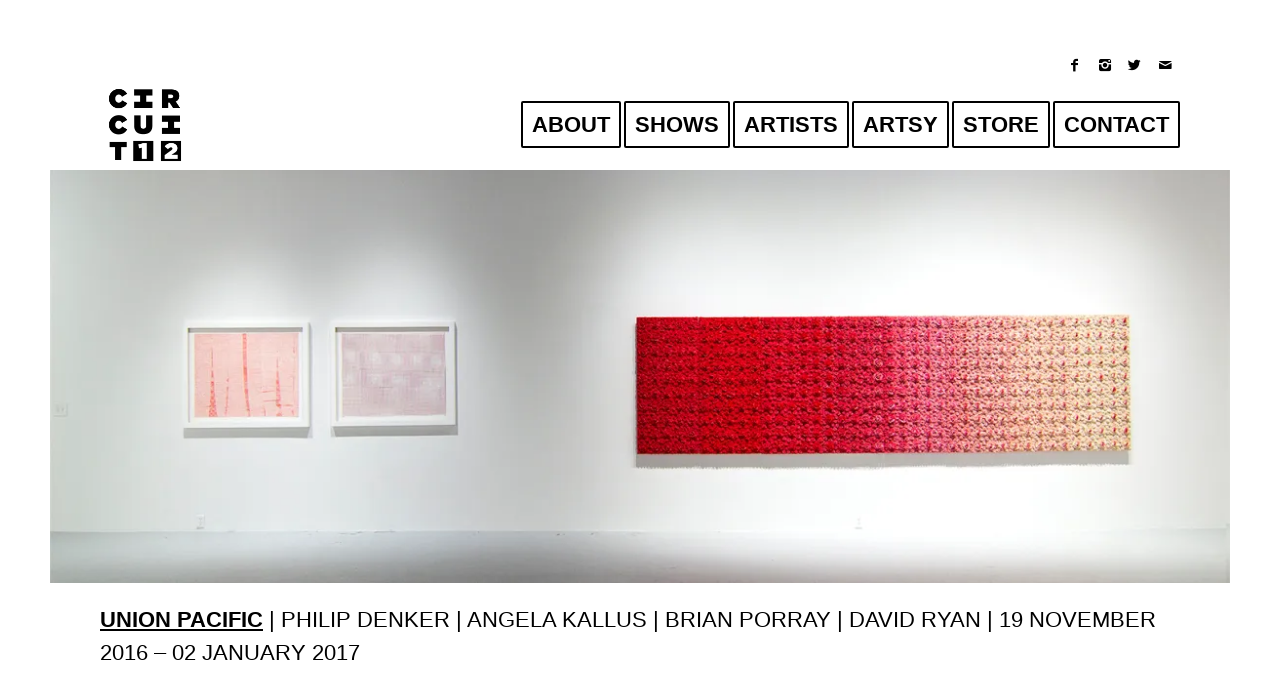

--- FILE ---
content_type: text/html; charset=UTF-8
request_url: http://circuit12.com/union-pacific-3/
body_size: 10718
content:
<!DOCTYPE html>
<html lang="en-US" class="html_av-framed-box responsive av-preloader-disabled av-default-lightbox  html_header_top html_logo_left html_main_nav_header html_menu_right html_slim html_header_sticky_disabled html_header_shrinking_disabled html_header_topbar_active html_mobile_menu_tablet html_header_mobile_behavior html_header_searchicon_disabled html_content_align_center html_header_unstick_top_disabled html_header_stretch_disabled html_minimal_header html_entry_id_49697 ">
<head>
<meta charset="UTF-8" />
<meta name="robots" content="index, follow" />


<!-- mobile setting -->
<meta name="viewport" content="width=device-width, initial-scale=1, maximum-scale=1">

<!-- Scripts/CSS and wp_head hook -->
<title>UNION PACIFIC &#8211; C12</title>
<!-- Jetpack Site Verification Tags -->
<link rel='dns-prefetch' href='//s0.wp.com' />
<link rel='dns-prefetch' href='//s.w.org' />
<link rel="alternate" type="application/rss+xml" title="C12 &raquo; Feed" href="http://circuit12.com/feed/" />
		<script type="text/javascript">
			window._wpemojiSettings = {"baseUrl":"https:\/\/s.w.org\/images\/core\/emoji\/2.2.1\/72x72\/","ext":".png","svgUrl":"https:\/\/s.w.org\/images\/core\/emoji\/2.2.1\/svg\/","svgExt":".svg","source":{"concatemoji":"http:\/\/circuit12.com\/wp-includes\/js\/wp-emoji-release.min.js?ver=4.7.25"}};
			!function(t,a,e){var r,n,i,o=a.createElement("canvas"),l=o.getContext&&o.getContext("2d");function c(t){var e=a.createElement("script");e.src=t,e.defer=e.type="text/javascript",a.getElementsByTagName("head")[0].appendChild(e)}for(i=Array("flag","emoji4"),e.supports={everything:!0,everythingExceptFlag:!0},n=0;n<i.length;n++)e.supports[i[n]]=function(t){var e,a=String.fromCharCode;if(!l||!l.fillText)return!1;switch(l.clearRect(0,0,o.width,o.height),l.textBaseline="top",l.font="600 32px Arial",t){case"flag":return(l.fillText(a(55356,56826,55356,56819),0,0),o.toDataURL().length<3e3)?!1:(l.clearRect(0,0,o.width,o.height),l.fillText(a(55356,57331,65039,8205,55356,57096),0,0),e=o.toDataURL(),l.clearRect(0,0,o.width,o.height),l.fillText(a(55356,57331,55356,57096),0,0),e!==o.toDataURL());case"emoji4":return l.fillText(a(55357,56425,55356,57341,8205,55357,56507),0,0),e=o.toDataURL(),l.clearRect(0,0,o.width,o.height),l.fillText(a(55357,56425,55356,57341,55357,56507),0,0),e!==o.toDataURL()}return!1}(i[n]),e.supports.everything=e.supports.everything&&e.supports[i[n]],"flag"!==i[n]&&(e.supports.everythingExceptFlag=e.supports.everythingExceptFlag&&e.supports[i[n]]);e.supports.everythingExceptFlag=e.supports.everythingExceptFlag&&!e.supports.flag,e.DOMReady=!1,e.readyCallback=function(){e.DOMReady=!0},e.supports.everything||(r=function(){e.readyCallback()},a.addEventListener?(a.addEventListener("DOMContentLoaded",r,!1),t.addEventListener("load",r,!1)):(t.attachEvent("onload",r),a.attachEvent("onreadystatechange",function(){"complete"===a.readyState&&e.readyCallback()})),(r=e.source||{}).concatemoji?c(r.concatemoji):r.wpemoji&&r.twemoji&&(c(r.twemoji),c(r.wpemoji)))}(window,document,window._wpemojiSettings);
		</script>
		<style type="text/css">
img.wp-smiley,
img.emoji {
	display: inline !important;
	border: none !important;
	box-shadow: none !important;
	height: 1em !important;
	width: 1em !important;
	margin: 0 .07em !important;
	vertical-align: -0.1em !important;
	background: none !important;
	padding: 0 !important;
}
</style>
<link rel='stylesheet' id='dashicons-css'  href='http://circuit12.com/wp-includes/css/dashicons.min.css?ver=4.7.25' type='text/css' media='all' />
<link rel='stylesheet' id='elusive-css'  href='http://circuit12.com/wp-content/plugins/menu-icons/includes/library/icon-picker/css/types/elusive.min.css?ver=2.0' type='text/css' media='all' />
<link rel='stylesheet' id='font-awesome-css'  href='http://circuit12.com/wp-content/plugins/menu-icons/includes/library/icon-picker/css/types/font-awesome.min.css?ver=4.6.1' type='text/css' media='all' />
<link rel='stylesheet' id='foundation-icons-css'  href='http://circuit12.com/wp-content/plugins/menu-icons/includes/library/icon-picker/css/types/foundation-icons.min.css?ver=3.0' type='text/css' media='all' />
<link rel='stylesheet' id='genericons-css'  href='http://circuit12.com/wp-content/plugins/menu-icons/includes/library/icon-picker/css/types/genericons.min.css?ver=3.4' type='text/css' media='all' />
<link rel='stylesheet' id='menu-icons-extra-css'  href='http://circuit12.com/wp-content/plugins/menu-icons/css/extra.min.css?ver=0.10.2' type='text/css' media='all' />
<link rel='stylesheet' id='bbspoiler-css'  href='http://circuit12.com/wp-content/plugins/bbspoiler/inc/bbspoiler.css?ver=4.7.25' type='text/css' media='all' />
<link rel='stylesheet' id='contact-form-7-css'  href='http://circuit12.com/wp-content/plugins/contact-form-7/includes/css/styles.css?ver=4.7' type='text/css' media='all' />
<link rel='stylesheet' id='avia-grid-css'  href='http://circuit12.com/wp-content/themes/enfold/css/grid.css?ver=2' type='text/css' media='all' />
<link rel='stylesheet' id='avia-base-css'  href='http://circuit12.com/wp-content/themes/enfold/css/base.css?ver=2' type='text/css' media='all' />
<link rel='stylesheet' id='avia-layout-css'  href='http://circuit12.com/wp-content/themes/enfold/css/layout.css?ver=2' type='text/css' media='all' />
<link rel='stylesheet' id='avia-scs-css'  href='http://circuit12.com/wp-content/themes/enfold/css/shortcodes.css?ver=2' type='text/css' media='all' />
<link rel='stylesheet' id='avia-popup-css-css'  href='http://circuit12.com/wp-content/themes/enfold/js/aviapopup/magnific-popup.css?ver=1' type='text/css' media='screen' />
<link rel='stylesheet' id='avia-media-css'  href='http://circuit12.com/wp-content/themes/enfold/js/mediaelement/skin-1/mediaelementplayer.css?ver=1' type='text/css' media='screen' />
<link rel='stylesheet' id='avia-print-css'  href='http://circuit12.com/wp-content/themes/enfold/css/print.css?ver=1' type='text/css' media='print' />
<link rel='stylesheet' id='avia-dynamic-css'  href='http://circuit12.com/wp-content/uploads/dynamic_avia/enfold.css?ver=57a8b71dd7e87' type='text/css' media='all' />
<link rel='stylesheet' id='avia-custom-css'  href='http://circuit12.com/wp-content/themes/enfold/css/custom.css?ver=2' type='text/css' media='all' />
<link rel='stylesheet' id='jetpack_css-css'  href='http://circuit12.com/wp-content/plugins/jetpack/css/jetpack.css?ver=4.9.1' type='text/css' media='all' />
<script type='text/javascript' src='http://circuit12.com/wp-includes/js/jquery/jquery.js?ver=1.12.4'></script>
<script type='text/javascript' src='http://circuit12.com/wp-includes/js/jquery/jquery-migrate.min.js?ver=1.4.1'></script>
<script type='text/javascript'>
/* <![CDATA[ */
var title = {"unfolded":"Expand","folded":"Collapse"};
/* ]]> */
</script>
<script type='text/javascript' src='http://circuit12.com/wp-content/plugins/bbspoiler/inc/bbspoiler.js?ver=4.7.25'></script>
<script type='text/javascript' src='http://circuit12.com/wp-content/themes/enfold/js/avia-compat.js?ver=2'></script>
<link rel='https://api.w.org/' href='http://circuit12.com/wp-json/' />
<link rel="EditURI" type="application/rsd+xml" title="RSD" href="http://circuit12.com/xmlrpc.php?rsd" />
<link rel="wlwmanifest" type="application/wlwmanifest+xml" href="http://circuit12.com/wp-includes/wlwmanifest.xml" /> 
<link rel='prev' title='ABUNDANT PLAINS' href='http://circuit12.com/abundant-plains/' />
<link rel='next' title='HOW DID I GET HERE?' href='http://circuit12.com/how-did-i-get-here/' />
<meta name="generator" content="WordPress 4.7.25" />
<link rel="canonical" href="http://circuit12.com/union-pacific-3/" />
<link rel='shortlink' href='http://wp.me/p7kpX8-cVz' />
<link rel="alternate" type="application/json+oembed" href="http://circuit12.com/wp-json/oembed/1.0/embed?url=http%3A%2F%2Fcircuit12.com%2Funion-pacific-3%2F" />
<link rel="alternate" type="text/xml+oembed" href="http://circuit12.com/wp-json/oembed/1.0/embed?url=http%3A%2F%2Fcircuit12.com%2Funion-pacific-3%2F&#038;format=xml" />

<link rel='dns-prefetch' href='//i0.wp.com'>
<link rel='dns-prefetch' href='//i1.wp.com'>
<link rel='dns-prefetch' href='//i2.wp.com'>
<link rel='dns-prefetch' href='//widgets.wp.com'>
<link rel='dns-prefetch' href='//s0.wp.com'>
<link rel='dns-prefetch' href='//0.gravatar.com'>
<link rel='dns-prefetch' href='//1.gravatar.com'>
<link rel='dns-prefetch' href='//2.gravatar.com'>
<style type='text/css'>img#wpstats{display:none}</style><link rel="profile" href="http://gmpg.org/xfn/11" />
<link rel="alternate" type="application/rss+xml" title="C12 RSS2 Feed" href="http://circuit12.com/feed/" />
<link rel="pingback" href="http://circuit12.com/xmlrpc.php" />
<!--[if lt IE 9]><script src="http://circuit12.com/wp-content/themes/enfold/js/html5shiv.js"></script><![endif]-->
<link rel="icon" href="http://circuit12.com/wp-content/uploads/2016/04/c12_120pxlogo.jpg" type="image/x-icon">

<!-- Jetpack Open Graph Tags -->
<meta property="og:type" content="article" />
<meta property="og:title" content="UNION PACIFIC" />
<meta property="og:url" content="http://circuit12.com/union-pacific-3/" />
<meta property="og:description" content="Visit the post for more." />
<meta property="article:published_time" content="2016-12-10T21:59:40+00:00" />
<meta property="article:modified_time" content="2017-02-15T21:32:57+00:00" />
<meta property="og:site_name" content="C12" />
<meta property="og:image" content="https://i0.wp.com/circuit12.com/wp-content/uploads/2016/03/cropped-Photo-Feb-11-2-11-55-PM-e1457748591100-2-e1461377358835.png?fit=200%2C200" />
<meta property="og:image:width" content="200" />
<meta property="og:image:height" content="200" />
<meta property="og:locale" content="en_US" />
<meta name="twitter:site" content="@circuit12dallas" />
<meta name="twitter:image" content="https://i0.wp.com/circuit12.com/wp-content/uploads/2016/03/cropped-Photo-Feb-11-2-11-55-PM-e1457748591100-2-e1461377358835.png?fit=240%2C240" />
<meta name="twitter:card" content="summary" />
<meta name="twitter:description" content="Visit the post for more." />
<link rel="icon" href="https://i0.wp.com/circuit12.com/wp-content/uploads/2016/03/cropped-Photo-Feb-11-2-11-55-PM-e1457748591100-2-e1461377358835.png?fit=32%2C32" sizes="32x32" />
<link rel="icon" href="https://i0.wp.com/circuit12.com/wp-content/uploads/2016/03/cropped-Photo-Feb-11-2-11-55-PM-e1457748591100-2-e1461377358835.png?fit=192%2C192" sizes="192x192" />
<link rel="apple-touch-icon-precomposed" href="https://i0.wp.com/circuit12.com/wp-content/uploads/2016/03/cropped-Photo-Feb-11-2-11-55-PM-e1457748591100-2-e1461377358835.png?fit=180%2C180" />
<meta name="msapplication-TileImage" content="https://i0.wp.com/circuit12.com/wp-content/uploads/2016/03/cropped-Photo-Feb-11-2-11-55-PM-e1457748591100-2-e1461377358835.png?fit=250%2C250" />
			<style type="text/css" id="wp-custom-css">
				/*
Welcome to Custom CSS!

To learn how this works, see http://wp.me/PEmnE-Bt
*/			</style>
		

<!--
Debugging Info for Theme support: 

Theme: Enfold
Version: 3.7.1
Installed: enfold
AviaFramework Version: 4.5.3
AviaBuilder Version: 0.9
ML:128-PU:8-PLA:10
WP:4.7.25
Updates: enabled
-->

<style type='text/css'>
@font-face {font-family: 'entypo-fontello'; font-weight: normal; font-style: normal;
src: url('http://circuit12.com/wp-content/themes/enfold/config-templatebuilder/avia-template-builder/assets/fonts/entypo-fontello.eot?v=3');
src: url('http://circuit12.com/wp-content/themes/enfold/config-templatebuilder/avia-template-builder/assets/fonts/entypo-fontello.eot?v=3#iefix') format('embedded-opentype'), 
url('http://circuit12.com/wp-content/themes/enfold/config-templatebuilder/avia-template-builder/assets/fonts/entypo-fontello.woff?v=3') format('woff'), 
url('http://circuit12.com/wp-content/themes/enfold/config-templatebuilder/avia-template-builder/assets/fonts/entypo-fontello.ttf?v=3') format('truetype'), 
url('http://circuit12.com/wp-content/themes/enfold/config-templatebuilder/avia-template-builder/assets/fonts/entypo-fontello.svg?v=3#entypo-fontello') format('svg');
} #top .avia-font-entypo-fontello, body .avia-font-entypo-fontello, html body [data-av_iconfont='entypo-fontello']:before{ font-family: 'entypo-fontello'; }

@font-face {font-family: 'artsy'; font-weight: normal; font-style: normal;
src: url('http://circuit12.com/wp-content/uploads/avia_fonts/artsy/artsy.eot');
src: url('http://circuit12.com/wp-content/uploads/avia_fonts/artsy/artsy.eot?#iefix') format('embedded-opentype'), 
url('http://circuit12.com/wp-content/uploads/avia_fonts/artsy/artsy.woff') format('woff'), 
url('http://circuit12.com/wp-content/uploads/avia_fonts/artsy/artsy.ttf') format('truetype'), 
url('http://circuit12.com/wp-content/uploads/avia_fonts/artsy/artsy.svg#artsy') format('svg');
} #top .avia-font-artsy, body .avia-font-artsy, html body [data-av_iconfont='artsy']:before{ font-family: 'artsy'; }

@font-face {font-family: 'icons'; font-weight: normal; font-style: normal;
src: url('http://circuit12.com/wp-content/uploads/avia_fonts/icons/icons.eot');
src: url('http://circuit12.com/wp-content/uploads/avia_fonts/icons/icons.eot?#iefix') format('embedded-opentype'), 
url('http://circuit12.com/wp-content/uploads/avia_fonts/icons/icons.woff') format('woff'), 
url('http://circuit12.com/wp-content/uploads/avia_fonts/icons/icons.ttf') format('truetype'), 
url('http://circuit12.com/wp-content/uploads/avia_fonts/icons/icons.svg#icons') format('svg');
} #top .avia-font-icons, body .avia-font-icons, html body [data-av_iconfont='icons']:before{ font-family: 'icons'; }

@font-face {font-family: 'Flaticon'; font-weight: normal; font-style: normal;
src: url('http://circuit12.com/wp-content/uploads/avia_fonts/Flaticon/Flaticon.eot');
src: url('http://circuit12.com/wp-content/uploads/avia_fonts/Flaticon/Flaticon.eot?#iefix') format('embedded-opentype'), 
url('http://circuit12.com/wp-content/uploads/avia_fonts/Flaticon/Flaticon.woff') format('woff'), 
url('http://circuit12.com/wp-content/uploads/avia_fonts/Flaticon/Flaticon.ttf') format('truetype'), 
url('http://circuit12.com/wp-content/uploads/avia_fonts/Flaticon/Flaticon.svg#Flaticon') format('svg');
} #top .avia-font-Flaticon, body .avia-font-Flaticon, html body [data-av_iconfont='Flaticon']:before{ font-family: 'Flaticon'; }
</style><script>
  (function(i,s,o,g,r,a,m){i['GoogleAnalyticsObject']=r;i[r]=i[r]||function(){
  (i[r].q=i[r].q||[]).push(arguments)},i[r].l=1*new Date();a=s.createElement(o),
  m=s.getElementsByTagName(o)[0];a.async=1;a.src=g;m.parentNode.insertBefore(a,m)
  })(window,document,'script','https://www.google-analytics.com/analytics.js','ga');

  ga('create', 'UA-49579058-3', 'auto');
  ga('send', 'pageview');

</script>
</head>




<body id="top" class="post-template-default single single-post postid-49697 single-format-standard av-framed-box helvetica-neue-websave _helvetica_neue no_sidebar_border" itemscope="itemscope" itemtype="https://schema.org/WebPage" >

	
	<div id='wrap_all'>

	
<header id='header' class='all_colors header_color light_bg_color  av_header_top av_logo_left av_main_nav_header av_menu_right av_slim av_header_sticky_disabled av_header_shrinking_disabled av_header_stretch_disabled av_mobile_menu_tablet av_header_searchicon_disabled av_header_unstick_top_disabled av_minimal_header av_bottom_nav_disabled  av_header_border_disabled'  role="banner" itemscope="itemscope" itemtype="https://schema.org/WPHeader" >

<a id="advanced_menu_toggle" href="#" aria-hidden='true' data-av_icon='' data-av_iconfont='entypo-fontello'></a><a id="advanced_menu_hide" href="#" 	aria-hidden='true' data-av_icon='' data-av_iconfont='entypo-fontello'></a>		<div id='header_meta' class='container_wrap container_wrap_meta  av_icon_active_right av_extra_header_active av_secondary_right av_entry_id_49697'>
		
			      <div class='container'>
			      <ul class='noLightbox social_bookmarks icon_count_4'><li class='social_bookmarks_facebook av-social-link-facebook social_icon_1'><a target='_blank' href='https://www.facebook.com/Circuit12/' aria-hidden='true' data-av_icon='' data-av_iconfont='entypo-fontello' title='Facebook'><span class='avia_hidden_link_text'>Facebook</span></a></li><li class='social_bookmarks_instagram av-social-link-instagram social_icon_2'><a target='_blank' href='https://www.instagram.com/circuit12/' aria-hidden='true' data-av_icon='' data-av_iconfont='entypo-fontello' title='Instagram'><span class='avia_hidden_link_text'>Instagram</span></a></li><li class='social_bookmarks_twitter av-social-link-twitter social_icon_3'><a target='_blank' href='https://twitter.com/circuit12dallas' aria-hidden='true' data-av_icon='' data-av_iconfont='entypo-fontello' title='Twitter'><span class='avia_hidden_link_text'>Twitter</span></a></li><li class='social_bookmarks_mail av-social-link-mail social_icon_4'><a  href='mailto:info@circuit12.com' aria-hidden='true' data-av_icon='' data-av_iconfont='entypo-fontello' title='Mail'><span class='avia_hidden_link_text'>Mail</span></a></li></ul>			      </div>
		</div>

		<div  id='header_main' class='container_wrap container_wrap_logo'>
	
        <div class='container av-logo-container'><div class='inner-container'><strong class='logo'><a href='http://circuit12.com/'><img height='100' width='300' src='http://circuit12.com/wp-content/uploads/2016/08/c12_black.png' alt='C12' /></a></strong><nav class='main_menu' data-selectname='Select a page'  role="navigation" itemscope="itemscope" itemtype="https://schema.org/SiteNavigationElement" ><div class="avia-menu av-main-nav-wrap"><ul id="avia-menu" class="menu av-main-nav"><li id="menu-item-48932" class="menu-item menu-item-type-post_type menu-item-object-page menu-item-home av-menu-button av-menu-button-bordered menu-item-top-level menu-item-top-level-1"><a href="http://circuit12.com/" itemprop="url"><span class="avia-bullet"></span><span class="avia-menu-text">ABOUT</span><span class="avia-menu-fx"><span class="avia-arrow-wrap"><span class="avia-arrow"></span></span></span></a></li>
<li id="menu-item-48659" class="menu-item menu-item-type-post_type menu-item-object-page av-menu-button av-menu-button-bordered menu-item-top-level menu-item-top-level-2"><a href="http://circuit12.com/shows/" itemprop="url"><span class="avia-bullet"></span><span class="avia-menu-text">SHOWS</span><span class="avia-menu-fx"><span class="avia-arrow-wrap"><span class="avia-arrow"></span></span></span></a></li>
<li id="menu-item-48658" class="menu-item menu-item-type-post_type menu-item-object-page av-menu-button av-menu-button-bordered menu-item-top-level menu-item-top-level-3"><a href="http://circuit12.com/artists/" itemprop="url"><span class="avia-bullet"></span><span class="avia-menu-text">ARTISTS</span><span class="avia-menu-fx"><span class="avia-arrow-wrap"><span class="avia-arrow"></span></span></span></a></li>
<li id="menu-item-48661" class="menu-item menu-item-type-custom menu-item-object-custom av-menu-button av-menu-button-bordered menu-item-top-level menu-item-top-level-4"><a target="_blank" href="https://www.artsy.net/circuit12" itemprop="url"><span class="avia-bullet"></span><span class="avia-menu-text">ARTSY</span><span class="avia-menu-fx"><span class="avia-arrow-wrap"><span class="avia-arrow"></span></span></span></a></li>
<li id="menu-item-48656" class="menu-item menu-item-type-custom menu-item-object-custom av-menu-button av-menu-button-bordered menu-item-top-level menu-item-top-level-5"><a target="_blank" href="http://www.primerdallas.com/" itemprop="url"><span class="avia-bullet"></span><span class="avia-menu-text">STORE</span><span class="avia-menu-fx"><span class="avia-arrow-wrap"><span class="avia-arrow"></span></span></span></a></li>
<li id="menu-item-48660" class="menu-item menu-item-type-post_type menu-item-object-page av-menu-button av-menu-button-bordered menu-item-top-level menu-item-top-level-6"><a href="http://circuit12.com/contact/" itemprop="url"><span class="avia-bullet"></span><span class="avia-menu-text">CONTACT</span><span class="avia-menu-fx"><span class="avia-arrow-wrap"><span class="avia-arrow"></span></span></span></a></li>
</ul></div></nav></div> </div> 
		<!-- end container_wrap-->
		</div>
		
		<div class='header_bg'></div>

<!-- end header -->
</header>
		
	<div id='main' class='all_colors' data-scroll-offset='0'>

	<div id='full_slider_1' class='avia-fullwidth-slider main_color avia-shadow  avia-builder-el-0  el_before_av_section  avia-builder-el-first  container_wrap fullsize'   ><div  data-size='entry_without_sidebar'  data-lightbox_size='large'  data-animation='fade'  data-ids='49812'  data-video_counter='0'  data-autoplay='false'  data-bg_slider='false'  data-slide_height=''  data-handle='av_slideshow_full'  data-interval='2'  data-class=' '  data-css_id=''  data-scroll_down=''  data-control_layout='av-control-hidden'  data-custom_markup=''  data-perma_caption=''  data-autoplay_stopper=''  data-src=''  data-position='center center'  data-repeat='no-repeat'  data-attach='scroll'  data-stretch=''  data-default-height='34.95867768595'  class='avia-slideshow avia-slideshow-1  av-control-hidden av-default-height-applied avia-slideshow-entry_without_sidebar av_slideshow_full   avia-fade-slider '  itemscope="itemscope" itemtype="https://schema.org/ImageObject" ><ul class='avia-slideshow-inner' style='padding-bottom: 34.95867768595%;'><li  class=' av-single-slide slide-1 ' ><div data-rel='slideshow-1' class='avia-slide-wrap'  ><img src='https://i1.wp.com/circuit12.com/wp-content/uploads/2016/12/Website-header-2-1.jpg?resize=1210%2C423' width='1210' height='423' title='website-header-2' alt=''  itemprop="contentURL"  /></div></li></ul></div></div>
<div id='av_section_1' class='avia-section header_color avia-section-small avia-no-border-styling avia-bg-style-scroll  avia-builder-el-1  el_after_av_slideshow_full  el_before_av_section  container_wrap fullsize' style = 'background-color: #ffffff; background-color: #ffffff; '  ><div class='container' ><div class='template-page content  av-content-full alpha units'><div class='post-entry post-entry-type-page post-entry-49697'><div class='entry-content-wrapper clearfix'>
<section class="av_textblock_section"  itemscope="itemscope" itemtype="https://schema.org/BlogPosting" itemprop="blogPost" ><div class='avia_textblock '   itemprop="text" ><h3><span style="text-decoration: underline;"><strong>UNION PACIFIC</strong></span> | PHILIP DENKER | ANGELA KALLUS | BRIAN PORRAY | DAVID RYAN | 19 NOVEMBER 2016 &#8211; 02 JANUARY 2017</h3>
<p style="text-align: left;">For a while I have wanted to do something “about” the space of the west &#8211; big skies, the endless horizon, vanishing points &#8211; but I hadn’t really given it much serious thought. In January of this year, after a brief trip to New Mexico, I knew all at once what it should be &#8211; a four-person show with the work of Philip Denker, David Ryan, Brian Porray, and myself. It would be a landscape show, the way I saw it – and not just the external landscape you see outside your eyes – but the infinite noisy space that opens inside your head, too. I should now qualify that &#8211; the noise inside my head. I can’t assume all heads are as undisciplined as mine. This is something I have been talking about with David Ryan ever since – how the elegance and rigor of his work counters the static between his ears. About the difference between formal discipline and chaotic impulses. About looking for<br />
structure, and then finding it everywhere. And about the extra information, the the glitches. The “obscene supplement” (as it were.)</p>
<p style="text-align: left;">Why Union Pacific? Philip is from Kansas City, both David and I are from Texas, and Brian is from Las Vegas. Brian now lives in LA, David lives in Vegas, Philip was in New Mexico last year but lives in Texas, now. All four of us met in Vegas, and the vast emptiness of the desert landscape is visually present here, in very different ways, but here nonetheless. I wanted a name that would suggest all of this like a rune, like a meme: emptiness, motion, flatness, endless horizons, collapsing of space, points on a map, lines on a graph, speed, noise, interference, focus – and I wanted a train line that ran through Kansas City, Fort Worth, Las Vegas, and Los Angeles. Philip Denker took this panorama from the roof tower at the Roswell artist’s residency in May 2016 &#8211; both the moon and the sun are visible, a noisy, flashy sunset on the right side, a perfectly round, still, full moon on the left, impossibly bent and curved space, flattening into a believable lie – the horizon line, with vanishing points.</p>
<p style="text-align: left;">-Angela Kallus, 2016</p>
</div></section>
<div style='height:25px' class='hr hr-invisible  avia-builder-el-3  el_after_av_textblock  el_before_av_gallery '><span class='hr-inner ' ><span class='hr-inner-style'></span></span></div>
<div class='avia-gallery avia-gallery-1 deactivate_avia_lazyload avia_animate_when_visible  avia-builder-el-4  el_after_av_hr  el_before_av_hr '  itemscope="itemscope" itemtype="https://schema.org/ImageObject" ><div class='avia-gallery-thumb'> <a href='https://i2.wp.com/circuit12.com/wp-content/uploads/2016/08/Installation-Shot-5.jpg?fit=1030%2C687' data-rel='gallery-1' data-prev-img='https://i2.wp.com/circuit12.com/wp-content/uploads/2016/08/Installation-Shot-5.jpg?resize=495%2C400' class='first_thumb lightbox ' data-onclick='1' title=''  itemprop="contentURL" ><img  src='https://i2.wp.com/circuit12.com/wp-content/uploads/2016/08/Installation-Shot-5.jpg?fit=1080%2C720' width='1080' height='720'  title='' alt='' /></a> <a href='https://i0.wp.com/circuit12.com/wp-content/uploads/2016/08/Installation-Shot-9.jpg?fit=1030%2C687' data-rel='gallery-1' data-prev-img='https://i0.wp.com/circuit12.com/wp-content/uploads/2016/08/Installation-Shot-9.jpg?resize=495%2C400' class='lightbox ' data-onclick='2' title=''  itemprop="contentURL" ><img  src='https://i0.wp.com/circuit12.com/wp-content/uploads/2016/08/Installation-Shot-9.jpg?fit=1080%2C720' width='1080' height='720'  title='' alt='' /></a> <a href='https://i0.wp.com/circuit12.com/wp-content/uploads/2016/08/Installation-Shot-10.jpg?fit=1030%2C687' data-rel='gallery-1' data-prev-img='https://i0.wp.com/circuit12.com/wp-content/uploads/2016/08/Installation-Shot-10.jpg?resize=495%2C400' class='lightbox ' data-onclick='3' title=''  itemprop="contentURL" ><img  src='https://i0.wp.com/circuit12.com/wp-content/uploads/2016/08/Installation-Shot-10.jpg?fit=1080%2C720' width='1080' height='720'  title='' alt='' /></a> <a href='https://i0.wp.com/circuit12.com/wp-content/uploads/2016/08/Installation-Shot-12.jpg?fit=1030%2C687' data-rel='gallery-1' data-prev-img='https://i0.wp.com/circuit12.com/wp-content/uploads/2016/08/Installation-Shot-12.jpg?resize=495%2C400' class='lightbox ' data-onclick='4' title=''  itemprop="contentURL" ><img  src='https://i0.wp.com/circuit12.com/wp-content/uploads/2016/08/Installation-Shot-12.jpg?fit=1080%2C720' width='1080' height='720'  title='' alt='' /></a> <a href='https://i1.wp.com/circuit12.com/wp-content/uploads/2016/08/Installation-Shot-15.jpg?fit=1030%2C687' data-rel='gallery-1' data-prev-img='https://i1.wp.com/circuit12.com/wp-content/uploads/2016/08/Installation-Shot-15.jpg?resize=495%2C400' class='first_thumb lightbox ' data-onclick='5' title=''  itemprop="contentURL" ><img  src='https://i1.wp.com/circuit12.com/wp-content/uploads/2016/08/Installation-Shot-15.jpg?fit=1080%2C720' width='1080' height='720'  title='' alt='' /></a> <a href='https://i1.wp.com/circuit12.com/wp-content/uploads/2016/08/Installation-Shot-18.jpg?fit=1030%2C687' data-rel='gallery-1' data-prev-img='https://i1.wp.com/circuit12.com/wp-content/uploads/2016/08/Installation-Shot-18.jpg?resize=495%2C400' class='lightbox ' data-onclick='6' title=''  itemprop="contentURL" ><img  src='https://i1.wp.com/circuit12.com/wp-content/uploads/2016/08/Installation-Shot-18.jpg?fit=1080%2C720' width='1080' height='720'  title='' alt='' /></a> <a href='https://i1.wp.com/circuit12.com/wp-content/uploads/2016/08/Installation-Shot-20.jpg?fit=1030%2C687' data-rel='gallery-1' data-prev-img='https://i1.wp.com/circuit12.com/wp-content/uploads/2016/08/Installation-Shot-20.jpg?resize=495%2C400' class='lightbox ' data-onclick='7' title=''  itemprop="contentURL" ><img  src='https://i1.wp.com/circuit12.com/wp-content/uploads/2016/08/Installation-Shot-20.jpg?fit=1080%2C720' width='1080' height='720'  title='' alt='' /></a> <a href='https://i0.wp.com/circuit12.com/wp-content/uploads/2016/08/Installation-Shot-26.jpg?fit=1030%2C687' data-rel='gallery-1' data-prev-img='https://i0.wp.com/circuit12.com/wp-content/uploads/2016/08/Installation-Shot-26.jpg?resize=495%2C400' class='lightbox ' data-onclick='8' title=''  itemprop="contentURL" ><img  src='https://i0.wp.com/circuit12.com/wp-content/uploads/2016/08/Installation-Shot-26.jpg?fit=1080%2C720' width='1080' height='720'  title='' alt='' /></a></div></div>
<div style='height:20px' class='hr hr-invisible  avia-builder-el-5  el_after_av_gallery  avia-builder-el-last '><span class='hr-inner ' ><span class='hr-inner-style'></span></span></div>

</div></div></div><!-- close content main div --></div></div><div id='av_section_2' class='avia-section main_color avia-section-default avia-no-shadow avia-bg-style-scroll  avia-builder-el-6  el_after_av_section  avia-builder-el-last  container_wrap fullsize'   ><div class='container' ><div class='template-page content  av-content-full alpha units'><div class='post-entry post-entry-type-page post-entry-49697'><div class='entry-content-wrapper clearfix'>
<div class="flex_column av_one_third  flex_column_div av-zero-column-padding first  avia-builder-el-7  el_before_av_one_third  avia-builder-el-first  " style='border-radius:0px; '><span class="av_font_icon avia_animate_when_visible av-icon-style-  avia-icon-pos-center " style="color:#000000; border-color:#000000;"><a href='http://circuit12.com/shows/#tab-id-3'   class='av-icon-char' style='font-size:40px;line-height:40px;' aria-hidden='true' data-av_icon='' data-av_iconfont='entypo-fontello' data-avia-icon-tooltip="
PAST&lt;br /&gt;
"></a></span></div><div class="flex_column av_one_third  flex_column_div av-zero-column-padding   avia-builder-el-9  el_after_av_one_third  el_before_av_one_third  " style='border-radius:0px; '><span class="av_font_icon avia_animate_when_visible av-icon-style-  avia-icon-pos-center " style="color:#000000; border-color:#000000;"><a href='https://www.artsy.net/circuit12'  target="_blank"   class='av-icon-char' style='font-size:40px;line-height:40px;' aria-hidden='true' data-av_icon='' data-av_iconfont='artsy' data-avia-icon-tooltip="
ARTSY&lt;br /&gt;
"></a></span></div><div class="flex_column av_one_third  flex_column_div av-zero-column-padding   avia-builder-el-11  el_after_av_one_third  avia-builder-el-last  " style='border-radius:0px; '><span class="av_font_icon avia_animate_when_visible av-icon-style-  avia-icon-pos-center " style="color:#000000; border-color:#000000;"><a href='http://circuit12.com/shows/#tab-id-2'   class='av-icon-char' style='font-size:40px;line-height:40px;' aria-hidden='true' data-av_icon='' data-av_iconfont='entypo-fontello' data-avia-icon-tooltip="
UPCOMING&lt;br /&gt;
"></a></span></div>

</div></div></div><!-- close content main div --> <!-- section close by builder template -->		</div><!--end builder template--></div><!-- close default .container_wrap element -->						<div class='container_wrap footer_color' id='footer'>

					<div class='container'>

						<div class='flex_column av_one_half  first el_before_av_one_half'><section id="text-2" class="widget clearfix widget_text">			<div class="textwidget"><p><center>1811 E. Levee Street<br />
Dallas Texas 75207 USA<br />
+1 469. 865. 9979<br />
<a href="mailto:info@circuit12.com">info@circuit12.com</a><br />
Sun. Closed<br />
Mon. By Appointment<br />
Tues. - Fri. 11pm - 5pm<br />
Sat. 12pm - 5pm</center></p>
</div>
		<span class="seperator extralight-border"></span></section></div><div class='flex_column av_one_half  el_after_av_one_half  el_before_av_one_half '><section id="avia_mailchimp_widget-2" class="widget clearfix avia_mailchimp_widget"><div class='av-mailchimp-widget av-mailchimp-widget-style- '><form action="http://circuit12.com/union-pacific-3/" method="post"  data-av-custom-send='mailchimp_send' class="avia_ajax_form av-form-labels-hidden    avia-mailchimp-form" data-avia-form-id="1" data-avia-redirect=''><fieldset><p class=' first_form  form_element form_fullwidth' id='element_avia_1_1'> <input name="avia_1_1" class="text_input is_empty" type="text" id="avia_1_1" value=""  placeholder='name*'/></p><p class=' first_form  form_element form_fullwidth av-last-visible-form-element' id='element_avia_0_1'> <input name="avia_0_1" class="text_input is_email" type="text" id="avia_0_1" value=""  placeholder='email*'/></p><p class="hidden"><input type="text" name="avia_avia_username_1" class="hidden " id="avia_avia_username_1" value="" /></p><p class="form_element "><input type="hidden" value="1" name="avia_generated_form1" /><input type="submit" value="subscribe" class="button"  data-sending-label="Sending"/></p></fieldset></form><div id="ajaxresponse_1" class="ajaxresponse ajaxresponse_1 hidden"></div></div><span class="seperator extralight-border"></span></section><section id="gallery-3" class="widget clearfix widget-gallery">
<div class="widget-gallery-rectangular carousel">
<div
	class="tiled-gallery type-rectangular tiled-gallery-unresized"
	data-original-width="265"
			data-carousel-extra='{&quot;blog_id&quot;:1,&quot;permalink&quot;:&quot;http:\/\/circuit12.com\/union-pacific-3\/&quot;,&quot;likes_blog_id&quot;:108300678}'
		itemscope itemtype="http://schema.org/ImageGallery"
	>
		<div
		class="gallery-row"
		style="width: 265px; height: 104px;"
		data-original-width="265"
		data-original-height="104"

	>
			<div
			class="gallery-group images-1"
			style="width: 265px; height: 104px;"
			data-original-width="265"
			data-original-height="104"
		>
							<div class="tiled-gallery-item tiled-gallery-item-large" itemprop="associatedMedia" itemscope itemtype="http://schema.org/ImageObject">
		<a href="http://circuit12.com/cadd_logo-4/" border="0" itemprop="url">
			<meta itemprop="width" content="261">
		<meta itemprop="height" content="100">
		<img
			data-attachment-id="49653"
data-orig-file="http://circuit12.com/wp-content/uploads/2016/12/cadd_logo-3-e1481324159545.jpg"
data-orig-size="300,115"
data-comments-opened=""
data-image-meta="{&quot;aperture&quot;:&quot;0&quot;,&quot;credit&quot;:&quot;&quot;,&quot;camera&quot;:&quot;&quot;,&quot;caption&quot;:&quot;&quot;,&quot;created_timestamp&quot;:&quot;0&quot;,&quot;copyright&quot;:&quot;&quot;,&quot;focal_length&quot;:&quot;0&quot;,&quot;iso&quot;:&quot;0&quot;,&quot;shutter_speed&quot;:&quot;0&quot;,&quot;title&quot;:&quot;&quot;,&quot;orientation&quot;:&quot;1&quot;}"
data-image-title="cadd_logo"
data-image-description=""
data-medium-file="https://i1.wp.com/circuit12.com/wp-content/uploads/2016/12/cadd_logo-3-e1481324159545.jpg?fit=300%2C115"
data-large-file="https://i1.wp.com/circuit12.com/wp-content/uploads/2016/12/cadd_logo-3-e1481324159545.jpg?fit=300%2C115"
			src="https://i1.wp.com/circuit12.com/wp-content/uploads/2016/12/cadd_logo-3-e1481324159545.jpg?w=261&#038;h=100&#038;crop"
			width="261"
			height="100"
			data-original-width="261"
			data-original-height="100"
			itemprop="http://schema.org/image"
			title="cadd_logo"
			alt="cadd_logo"
			style="width: 261px; height: 100px;"
		/>
		</a>
	
	
	</div>
					</div> <!-- close group -->
		</div> <!-- close row -->
</div>

</div>
<span class="seperator extralight-border"></span></section></div>

					</div>


				<!-- ####### END FOOTER CONTAINER ####### -->
				</div>

	


			

					<!-- end main -->
		</div>
		
		<!-- end wrap_all --></div>


 <script type='text/javascript'>
 /* <![CDATA[ */  
var avia_framework_globals = avia_framework_globals || {};
    avia_framework_globals.frameworkUrl = 'http://circuit12.com/wp-content/themes/enfold/framework/';
    avia_framework_globals.installedAt = 'http://circuit12.com/wp-content/themes/enfold/';
    avia_framework_globals.ajaxurl = 'http://circuit12.com/wp-admin/admin-ajax.php';
/* ]]> */ 
</script>
 
 <div class='av-frame av-frame-top av-frame-vert'></div><div class='av-frame av-frame-bottom av-frame-vert'></div><div class='av-frame av-frame-left av-frame-hor'></div><div class='av-frame av-frame-right av-frame-hor'></div><style type='text/css'>#top #wrap_all  .avia-gallery-1 .avia-gallery-thumb a{width:25%;}</style><!--[if lte IE 8]>
<link rel='stylesheet' id='jetpack-carousel-ie8fix-css'  href='http://circuit12.com/wp-content/plugins/jetpack/modules/carousel/jetpack-carousel-ie8fix.css?ver=20121024' type='text/css' media='all' />
<![endif]-->
<script type='text/javascript' src='http://circuit12.com/wp-content/plugins/jetpack/modules/photon/photon.js?ver=20130122'></script>
<script type='text/javascript' src='http://circuit12.com/wp-content/plugins/contact-form-7/includes/js/jquery.form.min.js?ver=3.51.0-2014.06.20'></script>
<script type='text/javascript'>
/* <![CDATA[ */
var _wpcf7 = {"recaptcha":{"messages":{"empty":"Please verify that you are not a robot."}}};
/* ]]> */
</script>
<script type='text/javascript' src='http://circuit12.com/wp-content/plugins/contact-form-7/includes/js/scripts.js?ver=4.7'></script>
<script type='text/javascript' src='https://s0.wp.com/wp-content/js/devicepx-jetpack.js?ver=202604'></script>
<script type='text/javascript' src='http://circuit12.com/wp-content/themes/enfold/js/avia.js?ver=3'></script>
<script type='text/javascript' src='http://circuit12.com/wp-content/themes/enfold/js/shortcodes.js?ver=3'></script>
<script type='text/javascript' src='http://circuit12.com/wp-content/themes/enfold/js/aviapopup/jquery.magnific-popup.min.js?ver=2'></script>
<script type='text/javascript'>
/* <![CDATA[ */
var mejsL10n = {"language":"en-US","strings":{"Close":"Close","Fullscreen":"Fullscreen","Turn off Fullscreen":"Turn off Fullscreen","Go Fullscreen":"Go Fullscreen","Download File":"Download File","Download Video":"Download Video","Play":"Play","Pause":"Pause","Captions\/Subtitles":"Captions\/Subtitles","None":"None","Time Slider":"Time Slider","Skip back %1 seconds":"Skip back %1 seconds","Video Player":"Video Player","Audio Player":"Audio Player","Volume Slider":"Volume Slider","Mute Toggle":"Mute Toggle","Unmute":"Unmute","Mute":"Mute","Use Up\/Down Arrow keys to increase or decrease volume.":"Use Up\/Down Arrow keys to increase or decrease volume.","Use Left\/Right Arrow keys to advance one second, Up\/Down arrows to advance ten seconds.":"Use Left\/Right Arrow keys to advance one second, Up\/Down arrows to advance ten seconds."}};
var _wpmejsSettings = {"pluginPath":"\/wp-includes\/js\/mediaelement\/"};
/* ]]> */
</script>
<script type='text/javascript' src='http://circuit12.com/wp-includes/js/mediaelement/mediaelement-and-player.min.js?ver=2.22.0'></script>
<script type='text/javascript' src='http://circuit12.com/wp-includes/js/mediaelement/wp-mediaelement.min.js?ver=4.7.25'></script>
<script type='text/javascript' src='http://circuit12.com/wp-includes/js/wp-embed.min.js?ver=4.7.25'></script>
<script type='text/javascript' src='http://circuit12.com/wp-content/plugins/jetpack/modules/widgets/gallery/js/gallery.js?ver=4.7.25'></script>
<script type='text/javascript' src='http://circuit12.com/wp-content/plugins/jetpack/_inc/spin.js?ver=1.3'></script>
<script type='text/javascript' src='http://circuit12.com/wp-content/plugins/jetpack/_inc/jquery.spin.js?ver=1.3'></script>
<script type='text/javascript'>
/* <![CDATA[ */
var jetpackCarouselStrings = {"widths":[370,700,1000,1200,1400,2000],"is_logged_in":"","lang":"en","ajaxurl":"http:\/\/circuit12.com\/wp-admin\/admin-ajax.php","nonce":"10e323d6b6","display_exif":"0","display_geo":"1","single_image_gallery":"","single_image_gallery_media_file":"","background_color":"white","comment":"Comment","post_comment":"Post Comment","write_comment":"Write a Comment...","loading_comments":"Loading Comments...","download_original":"View full size <span class=\"photo-size\">{0}<span class=\"photo-size-times\">\u00d7<\/span>{1}<\/span>","no_comment_text":"Please be sure to submit some text with your comment.","no_comment_email":"Please provide an email address to comment.","no_comment_author":"Please provide your name to comment.","comment_post_error":"Sorry, but there was an error posting your comment. Please try again later.","comment_approved":"Your comment was approved.","comment_unapproved":"Your comment is in moderation.","camera":"Camera","aperture":"Aperture","shutter_speed":"Shutter Speed","focal_length":"Focal Length","copyright":"Copyright","comment_registration":"1","require_name_email":"1","login_url":"http:\/\/circuit12.com\/wp-login.php?redirect_to=http%3A%2F%2Fcircuit12.com%2Funion-pacific-3%2F","blog_id":"1","meta_data":["camera","aperture","shutter_speed","focal_length","copyright"],"local_comments_commenting_as":"<p id=\"jp-carousel-commenting-as\">You must be <a href=\"#\" class=\"jp-carousel-comment-login\">logged in<\/a> to post a comment.<\/p>"};
/* ]]> */
</script>
<script type='text/javascript' src='http://circuit12.com/wp-content/plugins/jetpack/modules/carousel/jetpack-carousel.js?ver=20170209'></script>
<script type='text/javascript' src='http://circuit12.com/wp-content/plugins/jetpack/modules/tiled-gallery/tiled-gallery/tiled-gallery.js?ver=4.7.25'></script>
<script type='text/javascript' src='https://stats.wp.com/e-202604.js' async defer></script>
<script type='text/javascript'>
	_stq = window._stq || [];
	_stq.push([ 'view', {v:'ext',j:'1:4.9.1',blog:'108300678',post:'49697',tz:'-6',srv:'circuit12.com'} ]);
	_stq.push([ 'clickTrackerInit', '108300678', '49697' ]);
</script>
<a href='#top' title='Scroll to top' id='scroll-top-link' aria-hidden='true' data-av_icon='' data-av_iconfont='entypo-fontello'><span class="avia_hidden_link_text">Scroll to top</span></a>

<div id="fb-root"></div>
</body>
</html>


--- FILE ---
content_type: text/css
request_url: http://circuit12.com/wp-content/plugins/bbspoiler/inc/bbspoiler.css?ver=4.7.25
body_size: 972
content:
.sp-wrap {
	padding: 0px;
    border-style: solid;
    border-image: none;
    border-width: 1px 1px 1px 2px;
    clear: both;
	margin-bottom:10px;
}
.sp-head {
	cursor: pointer;
	display: block;
	font-weight: bold;
	margin-left: 6px;
	padding: 4px 14px 3px;
	text-align: left;
}
.sp-body {
	padding: 2px 6px;
	height:auto;
}
.spdiv {
	width: 98%;
    margin: 0px auto;
    text-align: right;
    font-size: 0.8em;
	cursor: pointer;
	display:block;
}


.sp-wrap-default {
	background: #fffff;
	border:2px solid #000000;

}
.sp-wrap-default .sp-head {
	background: url(https://evision.ucl.ac.uk//images/plus.gif) no-repeat left center;
	color: #000000;
}
.sp-wrap-default .sp-head.unfolded {
	background: url(http://docs.autodesk.com/3DSMAX/15/ENU/3ds-Max-Help/images/GUID-1C979558-FD6E-4309-9563-AA8BA0DC9894-low.png) no-repeat left center;
	color: #000000;

}
.sp-wrap-default .sp-body {
	background: #fffff;
}
.sp-wrap-default .spdiv {
    color: #000000;
		border:2px solid #000000;


}


.sp-wrap-green {
	background: none repeat scroll 0% 0% #A9D0B3;
    border-color: #89BE95;
}
.sp-wrap-green .sp-head {
	background: url(../img/icon_plus.gif) no-repeat left center;
	color: #2A2A2A;
}
.sp-wrap-green .sp-head.unfolded {
	background: url(../img/icon_minus.gif) no-repeat left center;
}
.sp-wrap-green .sp-body {
	background: #DBEBDF;
	border-top:1px solid #89BE95;
}
.sp-wrap-green .spdiv {
    color: #444;
}


.sp-wrap-red {
	background: none repeat scroll 0% 0% #FFB3B3;
    border-color: #FF9999;
}
.sp-wrap-red .sp-head {
	background: url(../img/icon_plus.gif) no-repeat left center;
	color: #2A2A2A;
}
.sp-wrap-red .sp-head.unfolded {
	background: url(../img/icon_minus.gif) no-repeat left center;
}
.sp-wrap-red .sp-body {
	background: #FFE5E5;
	border-top:1px solid #FF9999;
}
.sp-wrap-red .spdiv {
    color: #444;
}


.sp-wrap-blue {
	background: none repeat scroll 0% 0% #A8C3F5;
    border-color: #7CA8EE;
}
.sp-wrap-blue .sp-head {
	background: url(../img/icon_plus.gif) no-repeat left center;
	color: #2A2A2A;
}
.sp-wrap-blue .sp-head.unfolded {
	background: url(../img/icon_minus.gif) no-repeat left center;
}
.sp-wrap-blue .sp-body {
	background: #D6E3FA;
	border-top:1px solid #7CA8EE;
}
.sp-wrap-blue .spdiv {
    color: #444;
}


.sp-wrap-yellow {
	background: none repeat scroll 0% 0% #F5EEB2;
    border-color: #ECE06F;
}
.sp-wrap-yellow .sp-head {
	background: url(../img/icon_plus.gif) no-repeat left center;
	color: #2A2A2A;
}
.sp-wrap-yellow .sp-head.unfolded {
	background: url(../img/icon_minus.gif) no-repeat left center;
}
.sp-wrap-yellow .sp-body {
	background: #FBF8DF;
	border-top:1px solid #ECE06F;
}
.sp-wrap-yellow .spdiv {
    color: #444;
}


.sp-wrap-orange {
	background: none repeat scroll 0% 0% #FFD39E;
    border-color: #FFBC6B;
}
.sp-wrap-orange .sp-head {
	background: url(../img/icon_plus.gif) no-repeat left center;
	color: #2A2A2A;
}
.sp-wrap-orange .sp-head.unfolded {
	background: url(../img/icon_minus.gif) no-repeat left center;
}
.sp-wrap-orange .sp-body {
	background: #FFEAD1;
	border-top:1px solid #FFBC6B;
}
.sp-wrap-orange .spdiv {
    color: #444;
}


.sp-wrap-brown {
	background: none repeat scroll 0% 0% #E4C6B4;
    border-color: #D5A890;
}
.sp-wrap-brown .sp-head {
	background: url(../img/icon_plus.gif) no-repeat left center;
	color: #2A2A2A;
}
.sp-wrap-brown .sp-head.unfolded {
	background: url(../img/icon_minus.gif) no-repeat left center;
}
.sp-wrap-brown .sp-body {
	background: #F1E2DA;
	border-top:1px solid #D5A890;
}
.sp-wrap-brown .spdiv {
    color: #444;
}


.sp-wrap-purple {
	background: none repeat scroll 0% 0% #FFB3FF;
    border-color: #FF80FF;
}
.sp-wrap-purple .sp-head {
	background: url(../img/icon_plus.gif) no-repeat left center;
	color: #2A2A2A;
}
.sp-wrap-purple .sp-head.unfolded {
	background: url(../img/icon_minus.gif) no-repeat left center;
}
.sp-wrap-purple .sp-body {
	background: #FFE5FF;
	border-top:1px solid #FF80FF;
}
.sp-wrap-purple .spdiv {
    color: #444;
}


.sp-wrap-cyan {
	background: none repeat scroll 0% 0% #99FFFF;
    border-color: #4DFFFF;
}
.sp-wrap-cyan .sp-head {
	background: url(../img/icon_plus.gif) no-repeat left center;
	color: #2A2A2A;
}
.sp-wrap-cyan .sp-head.unfolded {
	background: url(../img/icon_minus.gif) no-repeat left center;
}
.sp-wrap-cyan .sp-body {
	background: #CCFFFF;
	border-top:1px solid #4DFFFF;
}
.sp-wrap-cyan .spdiv {
    color: #444;
}


.sp-wrap-lime {
	background: none repeat scroll 0% 0% #99FF99;
    border-color: #66FF66;
}
.sp-wrap-lime .sp-head {
	background: url(../img/icon_plus.gif) no-repeat left center;
	color: #2A2A2A;
}
.sp-wrap-lime .sp-head.unfolded {
	background: url(../img/icon_minus.gif) no-repeat left center;
}
.sp-wrap-lime .sp-body {
	background: #CCFFCC;
	border-top:1px solid #66FF66;
}
.sp-wrap-lime .spdiv {
    color: #444;
}

.sp-wrap-steelblue {
	background: none repeat scroll 0% 0% #B2CAE0;
    border-color: #8EB2D2;
}
.sp-wrap-steelblue .sp-head {
	background: url(../img/icon_plus.gif) no-repeat left center;
	color: #2A2A2A;
}
.sp-wrap-steelblue .sp-head.unfolded {
	background: url(../img/icon_minus.gif) no-repeat left center;
}
.sp-wrap-steelblue .sp-body {
	background: #D7E4EF;
	border-top:1px solid #8EB2D2;
}
.sp-wrap-steelblue .spdiv {
    color: #444;
}

--- FILE ---
content_type: text/css
request_url: http://circuit12.com/wp-content/themes/enfold/css/shortcodes.css?ver=2
body_size: 30497
content:
/* ======================================================================================================================================================
GENERIC
====================================================================================================================================================== */


p:empty, .entry-content-wrapper:empty{display:none;}
.avia-shadow{box-shadow:inset 0 1px 3px rgba(0, 0, 0, 0.1);}

/*fix webkit flickering bug*/
.webkit_fix{
-webkit-perspective: 1000px;
-webkit-backface-visibility: hidden;
}


body .container_wrap .avia-builder-el-no-sibling{margin-top:0; margin-bottom:0;}
body .container_wrap .avia-builder-el-last{margin-bottom:0;}
body .container_wrap .avia-builder-el-first{margin-top:0;}

body .av-align-left{text-align: left;}
body .av-align-right{text-align: right;}
body .av-align-center{text-align: center;}

#top .av_inherit_color *{color:inherit;}
#top .av_inherit_color a{text-decoration: underline; }

#top .av_opacity_variation{opacity: 0.7;}

/* ======================================================================================================================================================
TEXT BLOCK
====================================================================================================================================================== */
.avia_textblock{
clear: both;
line-height: 1.65em;
}

.flex_column + .avia_textblock{padding-top:50px;}

/* ======================================================================================================================================================
Columns
====================================================================================================================================================== */
body .column-top-margin{
margin-top:50px;
}



/* ======================================================================================================================================================
HEADING
====================================================================================================================================================== */
.av-special-heading{
width:100%;
clear:both;
display: block;
margin-top:50px;
position: relative;
}

.avia_mobile .av-special-heading{
-webkit-perspective: 1000px;
-webkit-backface-visibility: hidden;
}

.av-special-heading.avia-builder-el-no-sibling{margin-top:0px; margin-bottom:0px;}

.flex_column + .av-special-heading{float:left; }

body .av-special-heading .av-special-heading-tag{
padding:0;
margin:0;
float:left;
}

.meta-heading .av-special-heading-tag{
font-weight: normal;
}

.special-heading-border{
position: relative;
overflow: hidden;
}

.av-special-heading-h1 .special-heading-border{height: 3.4em;}
.av-special-heading-h2 .special-heading-border{height: 2.6em;}
.av-special-heading-h3 .special-heading-border{height: 1.9em;}
.av-special-heading-h4 .special-heading-border{height: 1.6em;}
.av-special-heading-h5 .special-heading-border{height: 1.5em;}
.av-special-heading-h6 .special-heading-border{height: 1.4em;}

.special-heading-inner-border{
display: block;
width:100%;
margin-left:15px;
border-top-style: solid;
border-top-width:1px;
position: relative;
top:50%;
opacity: 0.15;
filter:alpha(opacity=15);
}

.meta-heading .special-heading-inner-border{ opacity: 0.2; filter:alpha(opacity=20); }
.custom-color-heading .special-heading-inner-border{ opacity: 0.4; filter:alpha(opacity=40); }
#top #wrap_all .custom-color-heading .av-special-heading-tag, #top .custom-color-heading a, #top .custom-color-heading strong, #top .custom-color-heading .special_amp{color: inherit; }
#top .custom-color-heading a{text-decoration: underline; }
#top .custom-color-heading a:hover{opacity:0.8; text-decoration: none;}

#top #wrap_all .av-inherit-size .av-special-heading-tag{ font-size: 1em; }
.av-thin-font .av-special-heading-tag, .modern-quote .av-special-heading-tag{font-weight: 300;}
.av-thin-font strong, .modern-quote strong{font-weight: 600;}

body .av-special-heading.modern-centered{ text-align: center; }




/*quote style*/
body .av-special-heading.blockquote > *{
white-space: normal;
float: none;
}

.av-special-heading.classic-quote{
text-align: center;
}

body .av-special-heading.classic-quote > *{
display:block;
font-family: "Droid Serif", Georgia, Times, serif;
font-weight: normal;
font-style: italic;
float: none;
}

body .av-special-heading.blockquote .special-heading-border{display:none;}

/*subheading*/

.av-subheading{ font-size: 15px; line-height: 1.3em;  }
.av-subheading p:first-child{margin-top:0;}
.av-subheading p:last-child{margin-bottom:0;}
.av-subheading_below{margin-top:0.3em;}
.av-subheading_above{margin-bottom:0.3em;}
.av-subheading.av_custom_color{opacity: 0.8;}
@media only screen and (max-width: 767px) {
#top #wrap_all .av-inherit-size .av-special-heading-tag{ font-size: 0.8em; }
}


/* ======================================================================================================================================================
COLOR SECTION
====================================================================================================================================================== */


.avia-section{
clear:both;
width:100%;
float:left;
min-height:100px;
position: static; /*fixes a glitch with bg image not displaying below video slide*/
}

.avia-section.avia-section-small{
min-height:0;	
}

.js_active .av-minimum-height .container{
z-index: 1; /*required for transition*/
opacity: 0;
-webkit-transition: opacity 0.6s ease-in;
transition: 		opacity 0.6s ease-in;
}

.js_active.av-preloader-enabled .av-minimum-height .container{
-webkit-transition: opacity 1.2s ease-in;
transition: 		opacity 1.2s ease-in;	
}


.avia-section.av-minimum-height .container{display: table; table-layout: fixed;}
.avia-section.av-minimum-height .container .content{display: table-cell; vertical-align: middle; height:100%; float:none !important;}
.av-minimum-height-100 .container {height:1500px;} /*will be overwritten by js*/


.avia-full-stretch{
background-size: cover !important;
}

.avia-full-contain{
background-size: contain !important;
}

.avia_mobile .avia-full-stretch{
background-attachment: scroll !important;
}

#top #main .avia-section .template-page{
width:100%;
border:none;
margin-left: auto;
padding-left: 0;
margin-right: auto;
}

.avia-section .template-page .entry-content-wrapper{
padding-right:0;
}

.avia-section-small .content, .avia-section-small .sidebar { padding-top: 20px; padding-bottom: 20px;}
.avia-section-large .content, .avia-section-large .sidebar { padding-top: 70px; padding-bottom: 70px;}
.avia-section-huge .content,  .avia-section-huge .sidebar { padding-top: 130px; padding-bottom: 130px;}
.avia-section-no-padding .content, .avia-section-no-padding .sidebar,
.avia-section-custom .content, .avia-section-custom .sidebar{padding-top:0; padding-bottom:0;}

.html_header_sticky_disabled .container_wrap:first-child, .avia-section.avia-full-stretch, .html_header_transparency .avia-section.avia-builder-el-0{border-top:none;}
#top #wrap_all #main .avia-no-border-styling{border:none;}


/*video bg*/

#top .av-section-with-video-bg{border-top:none; position: relative;}

#top .av-section-video-bg{
position: absolute;
top:0;
left:0;
right:0;
bottom: 0;
padding: 0;
margin: 0;
z-index: 1;
}


#top .av-section-video-bg .avia-slideshow-inner{
height:100% !important;
}

#top .av-section-with-video-bg .av-section-video-bg .av-video-service-vimeo iframe{
	-webkit-transform: 	scale(1.2);
	-ms-transform: 		scale(1.2);
	transform: 			scale(1.2);
}

/*handle video section on mobile*/

.avia_mobile #top .av-parallax-section{z-index: 0; -webkit-transform: translate3d(0,0,0);}
.avia_mobile #top .av-parallax{position: absolute; z-index: -10;}
.avia_mobile #top .av-parallax .container{z-index: 10; }
.avia_mobile #top .av-section-mobile-video-disabled .av-section-video-bg{display:none;}
.avia_desktop #top .av-section-mobile-video-disabled{background-image: none !important;}
.avia_desktop #top .av-section-mobile-video-disabled .av-parallax{display: none;}


/*parallax section*/
.av-parallax-section{
position: relative;
border-top: none;
overflow: hidden;

}

.av-parallax {
position: absolute;
bottom: 0;
left: 0;
width: 100%;
height: 100%;
z-index: 0;
height: calc((100vh * 0.3) + 100%);
will-change: transform;
}

.av-parallax-inner{
position: absolute;
width: 100%;
height:100%;
bottom:0;
left:0;
}

/*prevent img pos flickering*/
.js_active .av-parallax{opacity: 0;}
.js_active .av-parallax.enabled-parallax{opacity: 1}
.js_active .av-parallax.active-parallax{opacity: 1; 
-webkit-transition: opacity 0.3s ease-in-out;
transition: 		opacity 0.3s ease-in-out;}


/*special border top elements*/
.avia_transform .av-extra-border-element{
	position: relative; width: 100%; overflow: visible;
}

.avia_transform .av-extra-border-element.border-extra-arrow-down{
	position: relative;
	width: 50px;
	height: 25px;
	left: 50%;
	margin-left: -26px;
	margin-top: -1px;
	z-index: 25;
	margin-bottom: -25px;
	clear:both;
}



.avia_transform .av-extra-border-element .av-extra-border-outer{
overflow: hidden;
height:100%;
width:100%;
position: absolute;
}

.avia_transform .av-extra-border-element .av-extra-border-inner{
position: absolute;
left: 50%;
width: 50px;
height: 50px;
-webkit-transform: translateX(-50%) rotate(45deg);
transform: translateX(-50%) rotate(45deg);
top: -39px;
}


div .av-section-color-overlay-wrap{position: relative; width:100%; }
.html_header_sidebar .av-section-color-overlay-wrap{float:left;}
div .av-section-color-overlay{position: absolute; top:0; left: 0; height: 100%; width:100%; }
div .av-section-color-overlay{z-index: 1;}
div .av-video-service-html5 .av-section-color-overlay{z-index: 8;}

.html_minimal_header #main > .avia-builder-el-0,
.av_minimal_header + #main .container_wrap_first { border-top: none; }
/* ======================================================================================================================================================
ICON
====================================================================================================================================================== */


/*right icons*/
#top .av_font_icon a{color: inherit; display: block;}
.av_font_icon a:hover, .av_font_icon a:focus {text-decoration: none; }
.av_font_icon { display:block; text-align: center;}
.avia-icon-pos-left {float:left; margin-right: 0.5em;}
.avia-icon-pos-right {float: right; margin-left: 0.5em;}



.av-icon-display{
display: block;
font-size: 30px;
line-height: 58px;
margin: 0 auto 20px auto;
width: 60px;
border-radius: 100px;
border-style: solid;
border-width: 1px;
text-align: center;
-webkit-transition: all 0.3s ease-in-out;
transition: 		all 0.3s ease-in-out;
}

/*tooltip*/

#top .avia-icon-tooltip{  width:250px; font-size: 15px; line-height: 1.6em;}


/*big icon with border*/
.av_font_icon.av-icon-style-border .av-icon-char{
-webkit-backface-visibility: hidden; /*fix bug in webkit where item shifts a few px on hover*/
}

.av_font_icon.av-icon-style-border .av-icon-char{
-moz-box-sizing: content-box;
-webkit-box-sizing: content-box;
box-sizing: content-box;
border-radius: 1000px;
border-width: 3px;
border-style: solid;
display: block;
margin: 0 auto;
padding:30px;
color: inherit;
border-color: inherit;
position: relative;
}

.av_icon_caption{font-size: 16px; text-transform: uppercase; line-height: 1.3em; display: block; text-align: center; margin-top:8px; font-weight: 400;}

.av_font_icon.av-icon-style-border .av-icon-char:after {
	pointer-events: none;
	position: absolute;
	width: 100%;
	height: 100%;
	border-radius: 50%;
	content: '';
	-webkit-box-sizing: content-box; 
	-moz-box-sizing: content-box; 
	box-sizing: content-box;
	top: 0;
	left: 0;
	padding: 0;
	z-index: -1;
	box-shadow: 0 0 0 2px rgba(255,255,255,0.1);
	opacity: 0;
	-webkit-transform: scale(0.9);
	-ms-transform: scale(0.9);
	transform: scale(0.9);
	-webkit-transform-style: preserve-3d;
}


.av_font_icon.av-icon-style-border a.av-icon-char:hover:after {
	-webkit-animation: 	sonarEffect 1s ease-out ;
	animation: 			sonarEffect 1s ease-out ;
}





/*iconlist animation*/
.avia_transform .av_font_icon{
opacity: 0.1;
-webkit-transform:scale(0.5);
-ms-transform:scale(0.5);
transform:scale(0.5);
}


.avia_transform .avia_start_delayed_animation.av_font_icon{
-webkit-animation: avia_appear 0.7s 1 cubic-bezier(0.175, 0.885, 0.320, 1.275); 
animation:         avia_appear 0.7s 1 cubic-bezier(0.175, 0.885, 0.320, 1.275); 
opacity: 1;
-webkit-transform:scale(1);
-ms-transform:scale(1);
transform:scale(1);
}




/* ======================================================================================================================================================
ICONBOX
====================================================================================================================================================== */
#top .iconbox{background: transparent;}

.iconbox{
margin-bottom:30px;
position: relative;
clear:both;
}

.iconbox_icon {
float: left;
margin: 2px 10px 0 0;
height: 23px;
width: 23px;
font-size: 23px;
line-height: 18px;
-webkit-transition: all 0.3s ease-in-out;
transition: 		all 0.3s ease-in-out;
}

a.iconbox_icon:hover{
text-decoration: none;
}

.iconbox_left .iconbox_icon {
border-radius: 50px;
text-align: center;
position: relative;
top: -7px;
left: -5px;
height: 30px;
width: 30px;
line-height: 30px;
margin: 2px 0px 0 0;
}

.iconbox .iconbox_content .iconbox_content_title {
border: medium none;
padding: 2px 0 0 0;
position: relative;
margin:0 0 16px 0;
clear:none;
letter-spacing: 1px;
text-transform: uppercase;
font-size:1.25em;
}

#top .iconbox_top{
margin-top:20px;
text-align: center;
}

.iconbox_top .iconbox_content{
padding:45px 20px 20px 20px;
border-radius: 3px;
box-shadow: 0px 0px 1px 0px rgba(0, 0, 0, 0.3);
}

.iconbox_top .iconbox_icon{
float:none;
position: absolute;
left: 50%;
top:-26px;
margin:0 0 0 -26px;
padding:15px;
border-radius:100px;
-webkit-box-sizing: content-box; /* Safari/Chrome, other WebKit */
-moz-box-sizing: content-box;    /* Firefox, other Gecko */
box-sizing: content-box;
font-size: 20px;
line-height: 24px;
}


.iconbox_left_content .iconbox_content, .iconbox_right_content .iconbox_content{overflow: hidden;}
.iconbox_left_content .iconbox_content .iconbox_content_title,.iconbox_right_content .iconbox_content .iconbox_content_title{margin: 0 0 -3px 0;}

#top .iconbox_left_content .iconbox_icon, #top .iconbox_right_content .iconbox_icon {
width: 74px;
height: 74px;
font-size: 27px;
line-height: 72px;
border-style: solid;
border-width: 1px;
border-radius: 500px;
text-align: center;
margin-right:22px;
}

#top .iconbox_right_content{text-align: right;}
#top .iconbox_right_content .iconbox_icon{
	float: right; margin-right:0; margin-left:22px;
}


.iconbox .iconbox_content p:last-child {
margin-bottom: 0;
}


#top .iconbox.av-no-box .iconbox_content{padding:0; border:none; box-shadow:none; background: transparent;}
#top .iconbox.av-no-box .iconbox_icon{position: relative; top:0; margin:0 auto 20px auto; left:0; width:90px; height:90px; line-height:90px; border-style: solid; border-width: 1px; padding:0; font-size: 30px; display:block; }


/* ======================================================================================================================================================
ICONLIST
====================================================================================================================================================== */
.avia-icon-list-container{margin:30px 0; clear: both;}
.avia-icon-list{margin:0; padding:0;}
.avia-icon-list li{margin:0; padding:0 0 30px 0; list-style-type: none; list-style-position: outside; clear:both;  position: relative; min-height:60px;}
.avia-icon-list .iconlist_icon{height:64px; width:64px; line-height: 64px; font-size: 30px; text-align: center; border-radius: 500px; position: relative; float:left; margin-right:30px; margin-left:2px; z-index: 5; color:#fff;}
.avia-icon-list a.iconlist_icon:hover{color:#fff; text-decoration: none;}
.avia-icon-list .iconlist_title{text-transform: uppercase; top: 4px; margin-bottom:0; position: relative;}
#top .avia-icon-list .iconlist_title a:hover{text-decoration: underline;}
.avia-icon-list .iconlist_content_wrap{overflow: hidden; min-height: 1.5em; padding-bottom:4px;}
.avia-icon-list article.article-icon-entry { min-height: 45px; }
.avia-icon-list .av-iconlist-empty .iconlist_title{margin-top: 17px;}
.avia-icon-list .iconlist-timeline{
position: absolute;
top: 1%;
left: 32px;
width: 1px;
height: 99%;
border-right-width: 1px;
border-right-style: dashed;
}

.avia-icon-list .iconlist_content{line-height: 1.65em;}
.avia-icon-list .iconlist_content li {
min-height: 0;
padding: 0;
list-style: disc outside;
}

.avia-icon-list li:last-child .iconlist-timeline{display:none;}


/*iconlist small*/
#top .av-iconlist-small li{padding:0px; min-height:0px;}
#top .av-iconlist-small article.article-icon-entry{ min-height:0px; }
#top .av-iconlist-small .iconlist-timeline{display:none;}
#top .av-iconlist-small .iconlist_icon{
	background: transparent; color: inherit; height: 1.45em; width: 1.45em;
	line-height: 1.45em; font-size: inherit; margin-right: 0.25em;
}
#top .av-iconlist-small.avia-icon-list-right .iconlist_icon {
    float: right;
    margin-left: 0.1em;
    margin-right: 2px;
}

#top .av-iconlist-small .iconlist_content_wrap{
	min-height: 0;
	padding: 0;
}

.av-iconlist-small .iconlist_title_small {
    line-height: 1.45em;
}

.av-iconlist-small .iconlist_content p:first-child{
	margin-top: 2px;
}


/*right icons*/
.avia-icon-list-right {text-align: right;}
.avia-icon-list-right .iconlist_icon{float:right; margin-left:30px; margin-right:0;  margin-right:2px; }
.avia-icon-list-right .iconlist-timeline{left: auto; right: 32px;}

/*iconlist animation*/
.avia_transform .avia-icon-list.av-iconlist-big .iconlist_icon{
opacity: 0.1;
-webkit-transform:scale(0.5);
-ms-transform:scale(0.5);
transform:scale(0.5);
}

.avia_transform .iconlist-timeline{
height: 0%;
}

.avia_transform .avia-icon-list.av-iconlist-big .avia_start_animation .iconlist_icon{
-webkit-animation: avia_appear 1s 1 cubic-bezier(0.175, 0.885, 0.320, 1.275); /* Safari 4+ */
animation:         avia_appear 1s 1 cubic-bezier(0.175, 0.885, 0.320, 1.275); /* IE 10+ */
opacity: 1;
-webkit-transform:scale(1);
-ms-transform:scale(1);
transform:scale(1);
}

.avia_transform .avia-icon-list.av-iconlist-big .avia_start_animation .iconlist-timeline{
-webkit-animation: avia_slide_down 1s 1 cubic-bezier(0.175, 0.885, 0.320, 1.275); /* Safari 4+ */
animation:         avia_slide_down 1s 1 cubic-bezier(0.175, 0.885, 0.320, 1.275); /* IE 10+ */
height: 100%;

}

/* ======================================================================================================================================================
Catalogue
====================================================================================================================================================== */

.av-catalogue-container{margin:30px 0;}
.av-catalogue-heading{ text-align: center; padding-bottom: 15px; font-weight: normal; letter-spacing: 1px;}
.av-catalogue-list{ border-top: 1px dashed;  margin:0;}
.av-catalogue-list li{list-style-type: none; margin:0; border-bottom: 1px dashed; padding:0; clear:both;}
#top .av-catalogue-item{text-decoration: none; padding:10px 5px; display: block; overflow: hidden; }
div.av-catalogue-item:hover{cursor:default;}
.av-catalogue-title-container{position: relative; font-size: 1.3em; line-height: 1.4em;}
.av-catalogue-title{padding-right:60px; text-transform: uppercase; }
.av-catalogue-price{position: absolute; right:0; top:0;}

.av-catalogue-content{padding-right:60px; font-size: 1.1em;}
.av-catalogue-content p:first-child{margin-top:0;}
.av-catalogue-content p:last-child{margin-bottom:0;}
.av-catalogue-list .added_to_cart.wc-forward{display:none;}


.av-catalogue-image{border-radius: 400px; width:44px; float:left; margin-right:15px; }
.av-catalogue-image-no{display:none;}
.av-catalogue-item-inner{overflow: hidden; }
.av-catalogue-container-woo{margin-top:0;}

/* ======================================================================================================================================================
HR
====================================================================================================================================================== */
.hr{
clear: both;
display:block;
width:100%;
height:25px;
line-height:25px;
position: relative;
margin:30px 0;
float:left;
}

.hr-inner{
width:100%;
position: absolute;
height:1px;
left:0;
top:50%;
width:100%;
margin-top:-1px;
border-top-width:1px;
border-top-style:solid;
}
#top .hr-invisible, .hr-invisible .hr-inner{margin:0; border:none; }
.hr-invisible {float:none;}

.hr-full, .hr-big{margin:70px 0;}
.hr-full .hr-inner{width:300%; left:-100%;}
.hr-full.hr-shadow .hr-inner{ box-shadow:0 1px 2px 0px rgba(0, 0, 0, 0.1);}
.sidebar_right .hr-full .hr-inner{left:auto; right:-50px;}
.sidebar_left .hr-full .hr-inner{left:-50px;}



.hr-short{height:20px; line-height:20px; margin:30px 0; float:none;}
.hr-short .hr-inner{ width:32%; left:50%; margin-left:-16%;  }
.hr-short.hr-left .hr-inner{  left:0%; margin-left:0%;}
.hr-short.hr-right .hr-inner{ left:auto; right:0; margin-left:0%; }
.hr-short .hr-inner-style{border-radius: 20px; height:9px; width:9px; border-width:2px; border-style:solid; display:block; position: absolute; left:50%; margin-left:-5px; margin-top:-5px; }
.hr-short.hr-left .hr-inner-style{  left:5px; }
.hr-short.hr-right .hr-inner-style{  left:auto; right:0; }

body .container_wrap .hr.avia-builder-el-last, body .container_wrap .hr.avia-builder-el-first {
margin:30px 0;
}


/*custom*/
.hr-custom{margin:0; display: block; min-height:21px; height:auto; overflow: hidden; white-space: nowrap; width:100%; float: left;}
.hr-custom .hr-inner{display: inline-block; position: relative; vertical-align: middle;}
.hr-custom.hr-center{text-align: center;}
.hr-custom.hr-right {text-align: right;}
.hr-custom.hr-left  {text-align: left;}

.hr-custom .hr-inner.inner-border-av-border-none{border:none;}
.hr-custom .hr-inner.inner-border-av-border-fat{border-top-width:2px;}
.av-seperator-icon { display: inline-block; vertical-align: middle; font-size: 15px; }
.hr-custom.hr-icon-yes .hr-inner{margin-left:10px; margin-right:10px;}

/* ======================================================================================================================================================
Button
====================================================================================================================================================== */

/*button element*/
.avia-button-wrap{display:inline-block;}

.avia-button{
color:#777;
border-color: #e1e1e1;
background-color: #f8f8f8;
}

body div .avia-button{
border-radius: 3px;
padding:10px;
font-size: 12px;
text-decoration: none;
display:inline-block;
border-bottom-style: solid;
border-bottom-width: 1px;
margin:3px 0;
line-height: 1.2em;
position: relative;
font-weight: normal;
text-align: center;
max-width: 100%;
}

.avia-button:hover{opacity: 0.9;}
.avia-button:active{border-bottom-width: 0px; border-top-width: 1px; border-top-style: solid;}
.avia-button.avia-color-theme-color-subtle{background-image: none;}
.avia-button.avia-color-theme-color-subtle:hover{}


.avia-button .avia_button_icon{position: relative; left: -0.3em; -webkit-perspective: 1000px; -webkit-backface-visibility: hidden;}
.avia-button .avia_button_icon.avia_button_icon_right{left: 0.3em;}
.avia-button.avia-icon_select-no .avia_button_icon{ display:none }

.avia-button.avia-color-grey, 	.avia-button.avia-color-grey:hover	{background-color: #555; 		border-color: #333333; 	color: #fff; }
.avia-button.avia-color-black, 	.avia-button.avia-color-black:hover	{background-color: #2c2c2c; 	border-color: #000; 	color: #fff; }
.avia-button.avia-color-red, 	.avia-button.avia-color-red:hover   {  background-color: #B02B2C; 	border-color: #8B2121; 	color: #fff; }
.avia-button.avia-color-orange, .avia-button.avia-color-orange:hover{background-color: #edae44; 	border-color: #CA9336; 	color: #fff; }
.avia-button.avia-color-green, 	.avia-button.avia-color-green:hover	{background-color: #83a846; 	border-color: #6F8F3B; 	color: #fff; }
.avia-button.avia-color-blue, 	.avia-button.avia-color-blue:hover	{background-color: #7bb0e7; 	border-color: #6693C2; 	color: #fff; }
.avia-button.avia-color-aqua, 	.avia-button.avia-color-aqua:hover	{background-color: #4ecac2; 	border-color: #3EAAA3; 	color: #fff; }
.avia-button.avia-color-teal, 	.avia-button.avia-color-teal:hover	{background-color: #5f8789; 	border-color: #3F5E5F; 	color: #fff; }
.avia-button.avia-color-purple, .avia-button.avia-color-purple:hover{background-color: #745f7e; 	border-color: #514358; 	color: #fff; }
.avia-button.avia-color-pink, 	.avia-button.avia-color-pink:hover	{background-color: #d65799;		border-color: #BB4B85; 	color: #fff; }
.avia-button.avia-color-silver, .avia-button.avia-color-silver:hover{background-color: #DADADA; 	border-color: #B4B4B4; 	color: #555; }


#top .avia-button.avia-color-light{color:#fff; border:3px solid #fff; background: transparent;}
#top .avia-button.avia-color-dark{ color:#000; border:3px solid #000; color:rgba(0,0,0,0.6);  border-color: rgba(0,0,0,0.6); background: transparent;}
.avia-button.avia-color-light:hover{opacity: 0.7; color:#fff; }
.avia-button.avia-color-dark:hover{ opacity: 0.7; color:#000; color:rgba(0,0,0,0.6);}

.avia-button.avia-color-theme-color-subtle{border-width:1px; border-style: solid;}

.avia-button-center {display:block; text-align: center; clear:both;}
.avia-button-right  {display:block; float:right;}
.avia-button.avia-position-right{float:right; display:block;}
.avia-button.avia-position-left{float:left; display:block;}

.avia-button.avia-size-small{
padding:9px 10px 7px;
font-size: 13px;
min-width: 80px;
}

.avia-button.avia-size-medium{
padding:12px 16px 10px;
font-size: 13px;
min-width: 90px;
}

.avia-button.avia-size-large{
padding: 15px 30px 13px;
font-size: 13px;
min-width: 139px;
}

.avia-button.avia-size-x-large{
padding: 25px 50px 23px;
font-size: 15px;
min-width: 200px;
}

.av-icon-on-hover .avia_button_icon{ width: 0px; overflow: hidden; display: inline-block; height: 1em;  -webkit-transition: all 0.2s ease-in-out; transition:all 0.2s ease-in-out; opacity: 0; }
.av-icon-on-hover:hover .avia_button_icon{ width: 1.5em; opacity: 1;}

/* ======================================================================================================================================================
Fullwidth Button
====================================================================================================================================================== */


#top .avia-button-fullwidth{ width: 100%; padding:20px; font-size: 1.5em; margin:0;border:none; position: relative; display:block;}
#top .avia-button-fullwidth .avia-button-fullwidth{font-size: 1em;}
#top .avia-button-fullwidth .av-button-description{font-size: 0.8em; position: relative; z-index: 3; opacity: 0.7;}
#top .avia-button-fullwidth .av-button-description-above p:first-child{margin-top:0;}
#top .avia-button-fullwidth .av-button-description-below p:last-child {margin-bottom:0;}



#top .avia-button-fullwidth:hover{opacity: 1;}
#top .avia-button-fullwidth .avia_button_icon, #top .avia-button-fullwidth .avia_iconbox_title{ position: relative; z-index: 3; -webkit-perspective: 1000px; -webkit-backface-visibility: hidden;}

#top .avia_button_background{
opacity: 0; position: absolute; top:0; left:0; bottom:0; right:0; 
 -webkit-transition: all 0.4s ease-in-out; transition:all 0.4s ease-in-out; 
}

#top .avia-button-fullwidth:hover .avia_button_background{
opacity: 1;
}


#top .av-fullscreen-button .avia-button-fullwidth{border-radius: 0; padding:50px 10px;}
.avia-safari .avia-button-fullwidth {  -webkit-transform: translateZ(0); }

/* ======================================================================================================================================================
Message Box
====================================================================================================================================================== */


.avia_message_box{
text-align: center;
position: relative;
border-color: #e1e1e1;
background-color: #f8f8f8;
clear: both;
margin:30px 0;
}

div .avia_message_box .avia_message_box_title{
background-color: rgba(0,0,0,0.05);
position: absolute;
top:0;
left:0;
padding:5px 20px;
font-size: 11px;
text-shadow: none;
}

.avia_message_box_content{ font-size: 14px; text-transform: uppercase; font-weight:600;}
.avia_message_box_icon{ position: relative; left: -0.5em; font-size: 1.3em;}
.avia_message_box.avia-size-normal{ padding: 17px; }
.avia_message_box.avia-size-large{ padding: 35px; }

.avia_message_box.avia-color-green , .avia_message_box.avia-color-green a	 {background-color: #E0F1B5; 	border-color: #8BAF5B; 	text-shadow: 0 1px 0 rgba(255, 255, 255, 0.7); 	color: #4F5F39; }
.avia_message_box.avia-color-blue  , .avia_message_box.avia-color-blue a	 {background-color: #F5F6FC; 	border-color: #9DADBF; 	text-shadow: 0 1px 0 rgba(255, 255, 255, 0.7); 	color: #4671A3; }
.avia_message_box.avia-color-red   , .avia_message_box.avia-color-red a	     {background-color: #FFF8F4; 	border-color: #CDA18F; 	text-shadow: 0 1px 0 rgba(255, 255, 255, 0.7); 	color: #AF2C20; }
.avia_message_box.avia-color-orange, .avia_message_box.avia-color-orange a   {background-color: #FFFDF3; 	border-color: #E6BF4A; 	text-shadow: 0 1px 0 rgba(255, 255, 255, 0.7); 	color: #C96D11; }
.avia_message_box.avia-color-grey  , .avia_message_box.avia-color-grey a	 {background-color: #333; 		border-color: #444; 	text-shadow: 0 1px 0 rgba(0, 0, 0, 1); 			color: #fff; }
.avia_message_box.avia-color-silver, .avia_message_box.avia-color-silver a   {background-color: #f8f8f8; 	border-color: #e1e1e1; 	text-shadow: 0 1px 0 rgba(255, 255, 255, 1); 	color: #444; }
.avia_message_box_content p{display: inline;}
#top .avia_message_box_content strong{color:inherit;}

.avia_message_box a{text-decoration: underline; }
#top .avia_message_box a:hover{color:inherit; opacity: 0.7;}

.avia_message_box.avia-color-blue .avia_message_box_title{ background: rgba(70, 113, 163, 0.08); }
.avia_message_box.avia-color-red .avia_message_box_title{ background: rgba(175, 44, 32, 0.06); }
.avia_message_box.avia-color-orange .avia_message_box_title{ background: rgba(250, 235, 125, 0.2) }
.avia_message_box.avia-color-grey .avia_message_box_title{ background: rgba(255, 255, 255, 0.05) }

.avia_message_box.avia-icon_select-no .avia_message_box_icon{ display:none }

.avia_message_box.avia-border-solid{border-width:3px; border-style: solid;}
.avia_message_box.avia-border-dashed{border-width:1px; border-style: dashed;}


/* ======================================================================================================================================================
Tabs
====================================================================================================================================================== */
#top .tabcontainer{
background: transparent;
}

.tabcontainer{
margin: 30px 0;
position: relative;
width:100%;
clear: both;
overflow: hidden;
background: transparent;
}

.tab_titles{
position: relative;
width:100%;
clear: both;
float:left;
z-index: 5;
}

.widget .tabcontainer{
margin-top:0px;
}


.js_active .tab_content{
visibility: hidden;
clear: both;
padding: 10px 19px;
overflow:auto;
position: absolute;
top:0;
z-index: 0;
left:120%;
width:100%;
}

.js_active .tab{
cursor:pointer;
margin:0 -1px 0 0;
display: block;
float: left;
z-index: 2;
position: relative;
padding:12px 16px;
top:1px;
font-size: 11px;
-webkit-touch-callout: none;
-webkit-user-select: none;
-khtml-user-select: none;
-moz-user-select: none;
-ms-user-select: none;
user-select: none;
border-style: solid;
border-width:1px;
}

.js_active .top_tab .tab{
border-bottom: none;
padding:12px 16px 14px 16px;
}

.js_active .active_tab{
z-index: 4;
position: relative;
font-weight: bold;
}

.js_active .tab_titles .tab:first-child{
border-top-left-radius:  2px;
}

.js_active .tab_titles .tab:last-child{
border-top-right-radius: 2px;
}

.js_active .active_tab_content{
display: block;
visibility: visible;
z-index: 3;
position: relative;
overflow:auto;
border-style: solid;
border-width:1px;
border-radius: 2px;
left:0;
width:auto;
}

.tabcontainer .tab_icon{
margin-right: 7px;
font-size: 13px;
}

.tab_inner_content{
margin: 11px 0;
left:-200%;
position: relative;
}

.active_tab_content .tab_inner_content{
left:0;
position: relative;
}

/*sidebar tabs*/



.sidebar_tab .tab_titles{
width:30%;
min-width:170px;
max-width:250px;
float:left;
display: block;
}

.sidebar_tab .tab_icon{font-size: 14px;}


.sidebar_tab_right .tab_titles{
float:right;
}

.sidebar_tab .tab_titles .tab{
width:100%;
margin:0 0 -1px 0;
top:0;
}

.sidebar_tab .tab_content{
overflow: hidden;
clear:none;
left: -1px;
}

.sidebar_tab_right .tab_content{
left: 1px;
}

.js_active .sidebar_tab .tab_titles .tab:last-child{
border-top-right-radius: 0;
border-bottom-left-radius: 2px;
}

.sidebar_tab_left .active_tab.tab{
width:100.5%;
border-right:none;
}

.sidebar_tab_right .active_tab.tab{
width:100.5%;
border-left:none;
left:-1px;
}

/*noborder sidebar tabs*/

.noborder_tabs.sidebar_tab_left .tab_content, .noborder_tabs.sidebar_tab_right .tab_content{
border:none;
box-shadow: -8px 0px 20px -10px rgba(0, 0, 0, 0.2);
left:0;
padding:0px 0 0 30px;
}

.noborder_tabs.sidebar_tab_right .tab_content{
box-shadow: 8px 0px 20px -10px rgba(0, 0, 0, 0.2);
padding:0px 30px 0 0;
}

.noborder_tabs.sidebar_tab_left .tab{
border-left:none;
}

.noborder_tabs.sidebar_tab_right .tab{
border-right:none;
}

.noborder_tabs .tab:first-child{
border-top:none;
}
.noborder_tabs .tab:last-child{
border-bottom:none;
}

.tabcontainer .tab.fullsize-tab{display:none;}

@media only screen and (max-width: 767px)  {
	.responsive .tabcontainer{border-width: 1px; border-style: solid; border-top:none; overflow: hidden;}
	.responsive .tabcontainer .tab_titles{display:none;}
	.responsive .tabcontainer .tab_content, .responsive .tabcontainer .tab
	{width:100%; max-width:100%; border-left:none; border-right:0;left:0; top:0; min-height: 0!important;}
	.responsive .tabcontainer .tab_content{border-bottom:none; padding:15px 30px; clear: both; }
	.responsive .tabcontainer .tab.fullsize-tab{ display:block; margin-bottom:-1px;}
	.responsive .top_tab .tab.fullsize-tab{ margin-bottom:0px;}

}


/* ======================================================================================================================================================
Accordion/Toggle
====================================================================================================================================================== */


/*toggle*/
.js_active .toggle_wrap{
visibility: hidden;
position: absolute;
z-index: 0;
width: 100%;
left: 120%;
}

.active_tc.toggle_wrap{
position: static;
visibility: visible;
left:0;
width:auto;
z-index: 1;
display: none;
}

.js_active .toggler {
cursor: pointer;
display: block;
margin:0;
padding: 9px 3px 9px 35px;
position: relative;
top: 1px;
border-style:solid;
border-width:1px;
-webkit-touch-callout: none;
-webkit-user-select: none;
-khtml-user-select: none;
-moz-user-select: none;
-ms-user-select: none;
user-select: none;
}

.togglecontainer{
margin:30px 0;
position: relative;
clear: both;
}

.togglecontainer .single_toggle:first-child .toggler, .togglecontainer .taglist + .single_toggle .toggler{
border-top-left-radius:  2px;
border-top-right-radius: 2px;
}

.togglecontainer > div:last-of-type .toggler{
border-bottom-left-radius:  2px;
border-bottom-right-radius: 2px;
}

.togglecontainer > p.activeTitle{
border-radius: 0;
}

.toggle_content {
padding: 12px 30px 11px 30px;
margin: 0px 0 5px 0;
border-style:solid;
border-width:1px;
border-top:none;
border-bottom-left-radius: 2px;
border-bottom-right-radius: 2px;
overflow: hidden;
}

.toggle_icon{
position: absolute;
width:15px;
height:15px;
border-style:solid;
border-width:1px;
top:12px;
left:10px;
}

.toggle_icon .vert_icon{
border-left-style:solid;
border-left-width:3px;
position: absolute;
left:5px;
top:1px;
height:11px;
}

.toggle_icon .hor_icon{
border-top-style:solid;
border-top-width:3px;
position: absolute;
top:5px;
left:1px;
width:11px;
}

.activeTitle .toggle_icon .vert_icon{
border:none;
}

.active_tc.toggle_wrap{
display:block;
}


/*sorting*/
.taglist {margin-bottom:5px;}
.taglist .tag-seperator:last-child{display:none;}
.taglist .tag-seperator{padding:0px 4px;}
.single_toggle{ width:100%; float:left; display: block; margin: 0 0 -2px 0; padding-bottom: 1px; overflow: hidden; position: relative;}


/* ======================================================================================================================================================
Promo Box
====================================================================================================================================================== */

.av_promobox{
position: relative;
border-width: 1px;
border-style: solid;
overflow: hidden;
padding:20px 30px;
clear:both;
margin:50px 0;
width:100%;
float:left;
}

.flex_column >.av_promobox:first-child{margin-top:0;}

.av_promobox .avia-button{
right: 30px;
top: 50%;
position: absolute;
z-index: 2;
}

.avia-promocontent{
margin-right:200px;
position: relative;
z-index: 3;

}

.avia-promocontent p{
font-size: 14px;
}

.avia-button-no .avia-promocontent{margin:0;}
.avia-button-no .avia-button{display:none;}

.av_promobox .avia-button.avia-size-small{ margin-top:-15px; }
.av_promobox .avia-button.avia-size-medium{ margin-top:-19px; }
.av_promobox .avia-button.avia-size-large{ margin-top:-21px; }

@media only screen and (max-width: 767px)
{
	.responsive .avia-promocontent{margin: 0;}
	.responsive .av_promobox .avia-button, .responsive .av_promobox .avia-button-wrap{width:100%; margin-top:4px; position: relative; top:0; left:0; text-align: center; float:none;}
}


/* ======================================================================================================================================================
Dropcaps
====================================================================================================================================================== */

.av_dropcap1 {
display: block;
float: left;
font-size: 38px;
line-height: 32px;
margin: 4px 8px 0 0;
}

.av_dropcap2{
display:block;
float:left;
font-size:18px;
line-height:35px;
width:35px;
text-align: center;
margin:4px 8px 0 0;
border-radius: 100px;
font-weight: bold;
}



/* ======================================================================================================================================================
Animated Numbers
====================================================================================================================================================== */

.avia-animated-number{
display: block;
clear: both;
position: relative;
text-align: center;
}

.avia-animated-number:hover{text-decoration: none;}
.avia-animated-number-content{line-height: 1.3em;}
.avia-animated-number.avia-color-font-light .avia-animated-number-content, .avia-animated-number.avia-color-font-light .heading{
color:#fff;
}

.avia-animated-number.avia-color-font-dark .avia-animated-number-content, .avia-animated-number.avia-color-font-dark .heading{
color:#222;
}

#top .avia-color-font-custom .heading {
color: inherit;
}

.avia-animated-number.avia-color-font-embossed .avia-single-number{
text-shadow: 0 1px 0 rgb(203, 203, 203), 0 2px 0 rgb(201, 201, 201), 0 3px 0 rgb(186, 186, 186), 0 4px 0 rgb(184, 184, 184), 0 5px 0 rgb(171, 171, 171), 0 6px 1px rgba(0, 0, 0, .1), 0 0 5px rgba(0, 0, 0, .1), 0 1px 3px rgba(0, 0, 0, .3), 0 3px 5px rgba(0, 0, 0, .2), 0 5px 10px rgba(0, 0, 0, .25), 0 10px 10px rgba(0, 0, 0, .2), 0 20px 20px rgba(0, 0, 0, .15);
color: rgb(255, 255, 255);
}


.avia-animated-number-title{
font-size: 40px;
white-space: nowrap;
line-height: 1em;
position: relative;
letter-spacing: -2px;
font-weight: 400;
margin-bottom: 4px;

}


.avia-no-number{
opacity: 0.5;
font-size: 0.8em;
font-weight: normal;
}

.avia-animated-number-content{
padding: 0;
position: relative;
clear: none;
overflow: hidden;
font-size: 15px;
}

.avia-animated-number-content p{
margin: 0;
}

.js_active .avia-animated-number-title{
visibility: hidden;
}

.number_prepared .avia-animated-number-title{
visibility: visible;
}

.av-icon-before-number{margin-right:10px;}
.av-icon-after-number{margin-left:10px;}


/* ======================================================================================================================================================
Contact Form
====================================================================================================================================================== */

fieldset{
border:none;
}

.avia_ajax_form{
clear:both;
}

.avia_ajax_form fieldset p br{display:none;}
.avia_ajax_form label {display:block; visibility: visible; position: relative; } /*dont delete. ie8 needs this separate*/
.avia_ajax_form label, .modified_width:before{display:block; visibility: visible; position: relative; margin-bottom: 7px; font-weight: 600;}

#ajaxresponse.hidden{
visibility: visible;
position: static;
display:none;
}


#top .avia_ajax_form .text_input, #top .avia_ajax_form .select, #top .avia_ajax_form .text_area{
width:100%;
margin-bottom:0;
display:inline;
min-width:50px;
padding:13px;
border-radius: 2px;
}

#top select, #top .avia_ajax_form .select, #top .entry-content-wrapper select{
 -webkit-appearance: none;
border-radius:0px;
background-image: url([data-uri]);
 background-position: center right;
 background-repeat: no-repeat;
 border-radius: 2px;
}

#top select[multiple], #top .avia_ajax_form .select[multiple]{background-image:none;} 
#top .avia_ajax_form .select[multiple] option{padding:5px;}


/*remove bg on firefox*/
.avia-mozilla #top select, .avia-mozilla #top .avia_ajax_form .select, .avia-mozilla #top .entry-content-wrapper select{ background-image:none; }

#top select[multiple] { background-image:none; }

#top .avia_ajax_form input[type="checkbox"] {
float: left;
margin-right: 8px;
top: 2px;
position: relative;
}

.value_verifier_label {
position: absolute;
bottom: 11px;
left: 10px;
font-size: 13px;
line-height: 21px;
}

#top .avia_ajax_form .captcha{padding-left: 65px;}

.avia_ajax_form p{ position: relative; clear:both; float:left; width:100%; margin: 11px 0;}
.avia_ajax_form.av-form-labels-hidden p{margin-top: 8px; margin-bottom: 8px;}
.avia_ajax_form p.hidden{position: absolute; width:0px; left:0; top:0; }
.avia_ajax_form .form_element_half{width:49.5%; float:left; margin-left:1%; clear:none;}
.avia_ajax_form .form_element_third{width:32.6%; float:left; margin-left:1%; clear:none;}
.avia_ajax_form .form_element_two_third{width:66.4%; float:left; margin-left:1%; clear:none;}
.avia_ajax_form .form_element_fourth{width:24.2%; float:left; margin-left:1%; clear:none;}
.avia_ajax_form .form_element_three_fourth{width:74.8%; float:left; margin-left:1%; clear:none;}

.avia_ajax_form .first_form{clear:both;margin-left:0;}

.avia_ajax_form .button {
margin: 0;
padding: 16px 20px;
border-radius: 2px;
border-bottom-width: 1px;
border-bottom-style: solid;
font-weight: normal;
font-size: 0.92em;
min-width: 142px;
outline: none;
}


.modified_width .button{
width:100%;
padding: 13px 10px 14px;
min-width: 0;
}

.av-form-labels-visible .modified_width:before{
display:block;
content: "Submit Form";
visibility: hidden;
}

.av-form-labels-visible .av-last-visible-form-element.first_form.modified_width:before{
display:none;
}


#footer .avia_ajax_form textarea{height:90px; }


.avia_ajax_form p input, .avia_ajax_form p textarea, .avia_ajax_form p select, .avia_ajax_form p .input_checkbox_label{
-webkit-transition: all 0.3s ease-in-out;
transition: 		all 0.3s ease-in-out;
}

#top .button.av-sending-button{
-webkit-transition: none;
transition: 		none;
background-size: 32px 32px;
-webkit-animation: avia-bg-move 1.2s linear infinite; /* Safari 4+ */
animation:         avia-bg-move 1.2s linear infinite; /* IE 10+ */
}

.av-centered-form, #top .av-centered-form input {
  text-align: center;
}

#top .av-centered-form ::-webkit-input-placeholder { text-align: center; }
#top .av-centered-form ::-moz-placeholder {text-align: center; }
#top .av-centered-form :-ms-input-placeholder { text-align: center; }


.avia_ajax_form .av-hidden-submit {display: none;}

.avia-form-success{
	text-align: center;
	border-style:solid;
	border-width:1px;
	padding: 20px 15px;
	line-height: 1.4em;
	border-radius: 2px;
}

#top .av-centered-form input[type="checkbox"]{float:none;}
#top .av-centered-form .input_checkbox_label{display: inline-block;}



/*contact form datepicker*/



#top .avia-datepicker-div{ background: #fff; border:1px solid #e1e1e1; font-size:15px;}
#top .avia-datepicker-div a{ color:#333; background-color: #f8f8f8; background-image:none; }
#top .avia-datepicker-div a.ui-state-active{ color:#8bba34; }
#top .avia-datepicker-div a.ui-state-highlight{ color:#8bba34; }
#top .avia-datepicker-div a.ui-state-hover{ color:#FFF; background-color: #bbb; }
#top .avia-datepicker-div .ui-datepicker-buttonpane button{ background-color: #8BBA34; color: #FFF; border-color: #8BBA34; }


#top .avia-datepicker-div.ui-datepicker { width: 300px; padding: 20px; display: none; box-shadow: 0px 0px 44px 0px rgba(0, 0, 0, 0.2); border-radius: 0;}
#top .avia-datepicker-div.ui-datepicker .ui-datepicker-header { position:relative; padding:.2em 0; background: transparent; border: none;}
#top .avia-datepicker-div.ui-datepicker .ui-datepicker-prev, #top .avia-datepicker-div.ui-datepicker .ui-datepicker-next { position:absolute; top: 4px; width: 50px;   text-align: center; line-height: 34px; height: 34px; cursor: pointer; border-radius: 0; text-decoration: none; }
#top .avia-datepicker-div.ui-datepicker .ui-datepicker-prev { left:2px; }
#top .avia-datepicker-div.ui-datepicker .ui-datepicker-next { right:2px; }
#top .avia-datepicker-div.ui-datepicker .ui-datepicker-title { margin: 0px 53px; line-height: 32px; text-align: center; font-weight: bold; letter-spacing: 1.5px; text-transform: uppercase;}

#top .ui-datepicker-title select {
    width: 72px;
    float: left;
    font-size: 12px;
    margin-left: 3px;
    margin-bottom: 0;
    border-radius: 0px;
}

#top .avia-datepicker-div.ui-datepicker .ui-datepicker-title select { font-size:14px; margin:1px; }
#top .avia-datepicker-div.ui-datepicker select.ui-datepicker-month-year {width: 100%;}
#top .avia-datepicker-div.ui-datepicker select.ui-datepicker-month,
#top .avia-datepicker-div.ui-datepicker select.ui-datepicker-year { width: 48%;}
#top .avia-datepicker-div.ui-datepicker select.ui-datepicker-year {float:right;}
#top .avia-datepicker-div.ui-datepicker table {width: 100%; font-size: .9em; border-collapse: collapse; margin:0 0 .4em; }
#top .avia-datepicker-div.ui-datepicker th { padding: .7em .3em; text-align: center; font-weight: bold; border: 0;  }
#top .avia-datepicker-div.ui-datepicker td { border: 0; padding: 1px; }
#top .avia-datepicker-div.ui-datepicker td span, #top .avia-datepicker-div.ui-datepicker td a { border:none; display: block; padding: .2em; text-align: center; text-decoration: none; }
#top .avia-datepicker-div.ui-datepicker .ui-datepicker-buttonpane { background-image: none; margin: .7em 0 0 0; padding:0 .2em; border-left: 0; border-right: 0; border-bottom: 0; }
#top .avia-datepicker-div.ui-datepicker .ui-datepicker-buttonpane button { float: right; margin: .5em 0 .4em; cursor: pointer; padding: 10px 20px; width:auto; overflow:visible; border: none; background-image: none;
border-radius: 3px; font-size: 13px;}
#top .avia-datepicker-div.ui-datepicker .ui-datepicker-buttonpane button.ui-datepicker-current { float:left; }
#top .avia-datepicker-div .ui-widget-content{background: transparent; border: none;}
#top .avia-datepicker-div.ui-datepicker .ui-datepicker-prev span, #top .avia-datepicker-div.ui-datepicker .ui-datepicker-next span{
	text-indent: 0;
    overflow: visible;
    background-image: none;
    display: inline;
    position: static;
    margin: 0;
    font-weight: normal;
}

/* RTL support */
.avia-datepicker-div.ui-datepicker-rtl { direction: rtl; }
.avia-datepicker-div.ui-datepicker-rtl .ui-datepicker-prev { right: 2px; left: auto; }
.avia-datepicker-div.ui-datepicker-rtl .ui-datepicker-next { left: 2px; right: auto; }
.avia-datepicker-div.ui-datepicker-rtl .ui-datepicker-prev:hover { right: 1px; left: auto; }
.avia-datepicker-div.ui-datepicker-rtl .ui-datepicker-next:hover { left: 1px; right: auto; }
.avia-datepicker-div.ui-datepicker-rtl .ui-datepicker-buttonpane { clear:right; }
.avia-datepicker-div.ui-datepicker-rtl .ui-datepicker-buttonpane button { float: left; }
.avia-datepicker-div.ui-datepicker-rtl .ui-datepicker-buttonpane button.ui-datepicker-current { float:right; }
.avia-datepicker-div.ui-datepicker-rtl .ui-datepicker-group { float:right; }
.avia-datepicker-div.ui-datepicker-rtl .ui-datepicker-group-last .ui-datepicker-header { border-right-width:0; border-left-width:1px; }
.avia-datepicker-div.ui-datepicker-rtl .ui-datepicker-group-middle .ui-datepicker-header { border-right-width:0; border-left-width:1px; }

/* IE6 IFRAME FIX (taken from datepicker 1.5.3 */
.avia-datepicker-div.ui-datepicker-cover {
    display: none; /*sorry for IE5*/
    display/**/: block; /*sorry for IE5*/
    position: absolute; /*must have*/
    z-index: -1; /*must have*/
    filter: mask(); /*must have*/
    top: -4px; /*must have*/
    left: -4px; /*must have*/
    width: 200px; /*must have*/
    height: 200px; /*must have*/
}




/*custom form colors*/
#top .av-custom-form-color *{color:inherit;}
#top .av-custom-form-color a{text-decoration: underline;}
#top .av-custom-form-color ::-webkit-input-placeholder { color: inherit;  opacity:  0.8;}
#top .av-custom-form-color ::-moz-placeholder { color: inherit; opacity:  0.8; }
#top .av-custom-form-color :-ms-input-placeholder { color:inherit;  opacity:  0.8;}
#top .av-custom-form-color .button{border: 2px solid;}
#top .av-custom-form-color .button:hover{}

#top .av-light-form, #top .av-light-form + .ajaxresponse *{color:#fff;}
#top .av-light-form + .ajaxresponse .avia-form-success{background: transparent; }

#top div .av-light-form .input-text, #top div .av-light-form input[type='text'], #top div .av-light-form input[type='input'], #top div .av-light-form input[type='password'], #top div .av-light-form input[type='email'], #top div .av-light-form input[type='number'], #top div .av-light-form input[type='url'], #top div .av-light-form input[type='tel'], #top div .av-light-form input[type='search'], #top div .av-light-form textarea, #top div .av-light-form select, div div .av-light-form .button{
	color: #fff;
	border-color: #fff;
	border-width: 2px !important;
	background-color: transparent;
}

#top .av-dark-form, #top .av-dark-form + .ajaxresponse *{color:#222;}
#top .av-dark-form + .ajaxresponse .avia-form-success{background: transparent; }

#top div .av-dark-form .input-text, #top div .av-dark-form input[type='text'], #top div .av-dark-form input[type='input'], #top div .av-dark-form input[type='password'], #top div .av-dark-form input[type='email'], #top div .av-dark-form input[type='number'], #top div .av-dark-form input[type='url'], #top div .av-dark-form input[type='tel'], #top div .av-dark-form input[type='search'], #top div .av-dark-form textarea, #top div .av-dark-form select, div div .av-dark-form .button{
	color: #222;
	border-color: #222;
	border-width: 2px !important;
	background-color: transparent;
}




@media only screen and (max-width: 479px) {

	.responsive .avia_ajax_form .form_element{
	width:100%; clear: both; margin-right:0; margin-left:0;  float: none;
	}
}

/* ======================================================================================================================================================
Table
====================================================================================================================================================== */

/*data table*/


div .avia-table {background: transparent; width:100%; clear:both; margin:30px 0; table-layout: fixed;}
.avia-data-table .avia-heading-row .avia-desc-col{border-top:none; border-left:none;}
.avia-data-table .avia-button-row td{text-align: center;}
.avia-data-table .avia-center-col{text-align: center;}
.avia-data-table td:before{display:none;}
.avia-data-table .avia-pricing-row td, .avia-data-table .avia-pricing-row th{text-align: center; font-size: 40px; line-height: 1.3em}
.avia-data-table .avia-desc-col{text-align: right;}
.avia-data-table .avia-pricing-row small{display: block; font-size: 11px; font-style: italic; line-height: 1.7em; }
.avia-data-table .avia-pricing-row .avia-desc-col{font-size: 14px; text-align: right;}

/*minimal data table*/
.avia-data-table.avia_pricing_minimal th,
.avia-data-table.avia_pricing_minimal td{text-align: center; padding:12px; color: inherit; }
#top .avia-data-table.avia_pricing_minimal tr{background: transparent;}



@media only screen and (max-width: 767px)
{
	.responsive div .avia_responsive_table .avia-data-table table,
    .responsive div .avia_responsive_table .avia-data-table tbody,
    .responsive div .avia_responsive_table .avia-data-table tr,
    .responsive div .avia_responsive_table .avia-data-table td,
    .responsive div .avia_responsive_table .avia-data-table th{display:block; border-top:none; border-right:none; border-left:none; text-align: center;}
    .responsive .avia_responsive_table .avia-data-table{border-style:solid; border-width: 1px;}
    .responsive .avia_responsive_table .avia-data-table .avia-pricing-row .avia-desc-col{text-align: center;}
    .responsive .avia_responsive_table .avia-data-table .avia-button-row, .responsive .avia_responsive_table .avia-data-table tr:first-child th{display:none;}
    .responsive .avia_responsive_table .avia-data-table td:before {
	display:block;
	font-style: italic; font-size: 11px;
	}

	.responsive .avia_responsive_table .avia-data-table td {
		position: relative;
	}

    .responsive .avia_scrollable_table {
        width: 100%;
        overflow-x: scroll;
        overflow-y: hidden;
        -webkit-overflow-scrolling: touch;
        -ms-overflow-style: -ms-autohiding-scrollbar;
    }

    .responsive .avia_scrollable_table .avia-data-table > thead > tr > th,
    .responsive .avia_scrollable_table .avia-data-table > tbody > tr > th,
    .responsive .avia_scrollable_table .avia-data-table > tfoot > tr > th,
    .responsive .avia_scrollable_table .avia-data-table > thead > tr > td,
    .responsive .avia_scrollable_table .avia-data-table > tbody > tr > td,
    .responsive .avia_scrollable_table .avia-data-table > tfoot > tr > td {
        white-space: nowrap;
    }
}

/*pricing table*/

.avia-pricing-table-container {position: relative; clear: both; width:100%; display:table; table-layout: fixed;}
.pricing-table-wrap {display:table-cell;}
.pricing-table {margin:10px;}
.pricing-table>li{
list-style-type: none;
list-style-position: outside;
padding:9px 12px;
border-top-style:solid;
border-top-width:1px;
border-left-style:solid;
border-left-width:1px;
border-right-style:solid;
border-right-width:1px;
margin:0;
text-align: center;
position: relative;

}

.avia-pricing-table-container .pricing-table>li:last-child{
border-bottom-left-radius:  3px; border-bottom-right-radius:  3px;
border-bottom-style:solid;
border-bottom-width:1px;
display: block;
}


.pricing-table > li:first-child, .pricing-extra{
border-top-left-radius:  3px; border-top-right-radius:  3px;
border-top-style:solid;
border-top-width:1px;
border-left-style:solid;
border-left-width:1px;
border-right-style:solid;
border-right-width:1px;
}

.pricing-extra{display:none;}
.avia-desc-col.pricing-table li{border-style:dashed; border-left:none; border-right:none; text-align: right; }
.avia-desc-col.pricing-table .avia-button-row{border:none;}
.avia-center-col.pricing-table{text-align: center;}
.pricing-table li.avia-pricing-row {text-align: center; font-size: 60px; line-height: 1em; padding:25px 12px;
/* text-shadow: 0 2px 0 #C9C9C9, 0 3px 0 #BBB, 0 3px 0 #B9B9B9, 0 1px 0 #AAA, 0 1px 1px rgba(0, 0, 0, .1), 0 0 3px rgba(0, 0, 0, .1), 0 4px 10px rgba(0, 0, 0, .2); */
font-weight:600;
}
.pricing-table li.avia-pricing-row small{
display: block;
font-size: 16px;
font-style: italic;
line-height: 1.4em;
font-weight: normal;
letter-spacing: 1px;
text-shadow:none;
}

.pricing-table.avia-highlight-col .pricing-extra{
display:block;
position: absolute;
top:-20px;
height:25px;
left:-1px;
right:-1px;
border-top-left-radius:  5px; border-top-right-radius:  5px;
}

.pricing-table li.empty-table-cell{display:none;}
.pricing-table.avia-desc-col li.empty-table-cell{display:block;}
.fallback-table-val{visibility: hidden;}
.pricing-table.avia-highlight-col{box-shadow: 0 0 9px 1px rgba(0, 0, 0, 0.1); margin:4px;}
.pricing-table.avia-highlight-col>li:last-child {padding-bottom:25px;}
.pricing-table.avia-highlight-col .first-table-item{
position: relative;
top: -9px;
z-index: 10;
}

.pricing-table li.avia-pricing-row .currency-symbol{font-size:0.5em; position: relative; top:-0.6em; line-height: 1em; text-shadow:none; font-weight:normal; }
.avia_pricing_default .pricing-table li.avia-pricing-row small, .avia_pricing_default .pricing-table li.avia-pricing-row .currency-symbol{opacity: 0.4;color:#000;filter:alpha(opacity=40); text-shadow: 0 1px 0 rgba(255, 255, 255, 0.3);}

/*style variation*/
.avia_show_empty_cells .pricing-table .empty-table-cell{display:block;}
.avia_pricing_minimal .pricing-table{box-shadow: 0 0 1px 0px rgba(0, 0, 0, 0.1); }
#top .avia_pricing_minimal .pricing-table>li{border:none;}
.avia_pricing_minimal .pricing-table > li:first-child, #top .avia_pricing_minimal .pricing-extra, .avia_pricing_minimal .pricing-table>li:last-child{border-radius: 0; border: none;}

.avia_pricing_minimal .pricing-table.avia-highlight-col .pricing-extra{left:0; right:0;}
.avia_pricing_minimal .pricing-table li.avia-pricing-row{font-weight:300;}

@media only screen and (max-width: 767px)
{
	.responsive .avia-pricing-table-container , .responsive .pricing-table-wrap{display:block;}
	.responsive .pricing-table{display:block; margin-bottom:40px;}
	.responsive .pricing-table.avia-desc-col{display:none;}

}


/* ======================================================================================================================================================
Post Slider
====================================================================================================================================================== */
.avia-content-slider{ margin:30px 0; clear:both; }
.avia-content-slider, .avia-content-slider-inner{ position: relative; overflow: hidden; clear:both; }
.avia-content-slider .slide-entry-title{font-size:1.1em; line-height:1.4em; margin:0;}
.avia-content-slider .slide-image, .avia-content-slider .slide-image img{border-radius: 3px; display: block; position: relative; -webkit-perspective: 1000px;
-webkit-backface-visibility: hidden; margin:0 auto;}
.avia-content-slider .slide-image{overflow:hidden; margin-bottom:6px; border-radius: 3px;}
.avia-content-slider .slide-entry-excerpt{ overflow: hidden; text-overflow: ellipsis; } 
.avia-content-slider .slide-entry-wrap{width:100%; float:left; margin-bottom:40px;}
.avia-content-slider-active .slide-entry-wrap{position: absolute; top:0; visibility: hidden; margin:0;}
.avia-content-slider .slide-entry-wrap:first-child{position: relative;}
.avia-content-slider .slide-meta div, .avia-content-slider .slide-meta time{display: inline-block; font-size: 0.9em;}
.avia-content-slider .slide-meta a{position: relative;}
.avia-content-slider .slide-meta{position: relative;  padding-bottom: 10px; }
.avia-content-slider .slide-meta-del{margin:0px 4px;}
.avia-content-slider.avia-builder-el-no-sibling{margin:0;}


.slider-fallback-image{visibility: hidden;}
.avia-content-slider .fake-thumbnail .slide-image{border-width: 1px; border-style: solid; -webkit-perspective: 1000px; -webkit-backface-visibility: hidden; min-height: 70px;}
.fallback-post-type-icon{position: absolute; top:49%; left:50%; margin:-28px 0 0 -30px; height:60px; width:60px; line-height:59px; font-size:25px; text-align:center; border-radius: 100px;}
.avia-content-slider .slide-image:hover .fallback-post-type-icon{opacity: 0;}
.pagination-slider .pagination{padding: 1px 0 10px 0;}


.avia_desktop .avia-content-slider .avia-slideshow-arrows a{ opacity: 0; }
#top .avia-content-slider:hover .avia-slideshow-arrows a{opacity: 1;}


#top .avia-content-slider .avia-slideshow-arrows a{ top: 38%; margin: -30px 0 0;}

#top .avia-content-slider, #top .avia-content-slider-inner, #top .avia-content-slider-inner .slide-entry-wrap{ 
/* fixes flickering issue when slider moves. usually other elements in other container flicker. temp removed */
/* old: */
/* -webkit-transform-style: preserve-3d; */

/* new; */
-webkit-transform-style: flat;
-webkit-perspective: 1000px;
-webkit-backface-visibility: hidden;
}


/*audio*/
#top .avia-content-slider .audio-preview{
	margin-top: -36px;
  margin-bottom: -4px;
}

#top .avia-content-slider .audio-preview .mejs-volume-button,
#top .avia-content-slider .audio-preview .mejs-time{
	display:none;
}


@media only screen and (max-width: 767px)
{
	.responsive #top #wrap_all .slide-entry{width:48%; margin-left:4%}
	.responsive #top #wrap_all .avia-content-slider-even .slide-entry.slide-parity-odd,
	.responsive #top #wrap_all .avia-content-slider-odd .slide-entry.slide-parity-even{margin:0; clear:both;}
	.responsive #top #wrap_all .avia-content-slider-odd  .slide-entry.first{margin-left:0; width:100%;}
	.responsive avia-content-slider .slide-image img { width: 100%; }
}

@media only screen and (max-width: 479px)
{
	.responsive #top #wrap_all .avia-content-slider-odd  .slide-entry{margin-left:0; clear:both; width:100%;}
}

/* ======================================================================================================================================================
Portfolio/Post Grid
====================================================================================================================================================== */
.sort_width_container{
margin: 30px 0;
}

.entry-content-wrapper .sort_width_container:first-child{margin-top:0;}

.sort_width_container, #js_sort_items{
overflow: hidden;
position: relative;
clear: both;
}

#js_sort_items{
visibility: hidden;
font-size: 12px;
}

#js_sort_items a{
display:block;
float:left;
text-decoration: none;
}

.av-cat-count{display: none; }

#js_sort_items .text-sep{
float:left;
padding:0 6px;
}

.grid-sort-container{
clear: both;
position: relative;
z-index: 20;
}

.isotope_activated .isotope-item{
margin-left:0;
}

#top .isotope-item{
z-index: 2;
}

#top .isotope-hidden{
z-index: 1;
}

.avia_sortable_active .isotope{
-webkit-transition: height 0.5s 0.2s cubic-bezier(0.165, 0.840, 0.440, 1.000);
transition: 		height 0.5s 0.2s cubic-bezier(0.165, 0.840, 0.440, 1.000);
}




/*special layout for 1 column entry*/
#top .isotope-item.special_av_fullwidth .inner-entry{
text-align: left;
display: table;
table-layout: fixed;
}


#top .isotope-item.special_av_fullwidth .av_table_col.grid-content{
    width: 33.3%;
    vertical-align: middle;
}

#top .isotope-item.special_av_fullwidth .av_table_col.portfolio-grid-image{
	width: 67.7%;
    vertical-align: middle;
}

#top .isotope-item.special_av_fullwidth .av_table_col .entry-title{
    margin: 0 0 20px; font-size: 25px;
}

#top .isotope-item.special_av_fullwidth .av_table_col .grid-entry-excerpt {
    font-size: 1em;
    font-style: normal;
}

#top .isotope-item.special_av_fullwidth .av_table_col .avia-arrow {
z-index: 5;
margin: -5px 0 0 -5px;
top: 50%;
right: -5px;
left: auto;
}


@media only screen and (max-width: 989px){
	#top .isotope-item.special_av_fullwidth .av_table_col .entry-title{ font-size: 20px; margin: 0 0 10px; }
}

@media only screen and (max-width: 767px){
	#top .isotope-item.special_av_fullwidth .av_table_col.grid-content { width: 100%; display: block; }
	#top .isotope-item.special_av_fullwidth .av_table_col.portfolio-grid-image{ width: 100%; display: block; }
	#top .isotope-item.special_av_fullwidth .av_table_col .entry-title{ font-size: 15px; margin: 0 0 10px; }
	#top .isotope-item.special_av_fullwidth .av_table_col .avia-arrow { z-index: 5; top: 100%; margin-top: -5px; left: 50%; right:auto;}
	
	#top div .av-current-sort-title{float: none;}
	#top div .av-sort-yes-tax .av-sort-by-term, #top div .av-sort-yes-tax .sort_by_cat{float:none}
}


/*single entries*/
.grid-entry{ overflow: visible;}
.grid-entry .avia-arrow{ border:none; top: -4px; }
.grid-entry .inner-entry {margin-right: 1px; box-shadow:0px 0px 0px 1px rgba(0, 0, 0, 0.1); /* box-shadow: 0px 1px 2px 1px rgba(0, 0, 0, 0.2); */ position: relative;}
.grid-image {display:block; width:100%; position: relative; overflow: hidden; }
.grid-image img{width:100%; display: block;}
.grid-content{padding:20px; position: relative;}
.grid-entry-title{font-size:13px; margin:0; padding:0; font-weight: 500;}
.grid-entry-excerpt{font-size: 12px; font-style: italic; margin-bottom: -2px;}
.with-excerpt-container .grid-entry{text-align: center;}




.grid-circle .inner-entry {
margin: 0;
border-radius: 999px;
overflow: hidden;
}

.grid-circle .grid-content {
padding: 16px 35px 45px;
position: absolute;
bottom: 0; left: 0; right: 0;
text-align: center;
}

.pagination-portfolio .pagination{padding:20px 0;}


/*within color section*/
.avia-section .pagination-portfolio .pagination{padding:16px;}


/* pseudo 'ajax' portfolio */
.portfolio_preview_container{
position: relative;
clear: both;
width:100%;
overflow: hidden;
display:none;
box-shadow: rgba(0, 0, 0, 0.1) 0px 0px 17px 1px;
margin-bottom: 25px;
padding:0;
}

.portfolio-details-inner {
display: none;
clear: both;
width: 100%;
position: relative;
overflow: hidden;
border-style: solid;
border-width: 1px;
}

.portfolio-preview-title{
font-size: 22px;
}


.ajax_slide {
display: block;
clear: both;
width: 100%;
overflow: hidden;
position: absolute;
left: 120%;
top: 0;
z-index: 1;
}

.ajax_slide.open_slide {
display: block;
position: relative;
left: 0;
z-index: 2;
}


.ajax_slide .inner_slide{
display: table;
position: relative;
table-layout: fixed;
}

.av_table_col{
display: table-cell;
vertical-align: top;
position: relative;
}

.portfolio-preview-image{
width:66.6%;
}

.portfolio-preview-content{
width:33.4%;
padding:63px 30px 30px 30px;
}

.portfolio_preview_container .portfolio-details-inner .no_portfolio_preview_gallery{
width:100%;
}

div .portfolio-preview-image .avia-slideshow{
margin:0;
}

div .portfolio-preview-image .avia-slideshow img{
border-radius:0;
}

#top .portfolio-preview-image .avia-gallery{
padding:0;
margin-bottom: -1px;
}

#top .portfolio-preview-image .avia-gallery .avia-gallery-big{
border-top:none;
border-left:none;
border-right:none;
position: relative;
margin-bottom: -1px;
padding:0;
border-radius:0;
}

#top .portfolio-preview-image .avia-gallery-thumb{
position: relative;
margin-right: -1px;
}

#top .portfolio-preview-image .avia-gallery-thumb img{
border-left:none;
}

#top .portolio-preview-list-image, #top .portolio-preview-list-image img{
display:block;
position: relative;
width:100%;
}

#top .portolio-preview-list-image{
border-bottom-style: solid;
border-bottom-width: 1px;
}


div .portfolio-preview-image{
border-right-style: solid;
border-right-width: 1px;
}

div .portfolio-preview-image:last-child{border:none;}

.portfolio-preview-content .avia-arrow {
top: 50%;
left: -1px;
margin-top: -6px;
border-right: none;
border-top: none;
z-index: 510;
}

.open_container, .open_container .portfolio-details-inner {
display: block;
height: auto;
}

.ajax_controlls{
position: absolute;
z-index: 100;
right:0;
top:0;
}

.ajax_controlls a {
text-decoration: none;
line-height: 40px;
width: 40px;
height: 40px;
display: block;
float: left;
margin-left: -1px;
overflow: hidden;
border-style: solid;
border-width: 1px;
border-radius: 0px;
text-align: center;
}

.avia_loading_icon{
background: #000 url("../images/layout/preload-dark-big.gif") no-repeat center center;
height:60px;
width:60px;
position: fixed;
top:50%;
left:50%;
margin-top:-30px;
margin-left:-30px;
display:none;
z-index: 10000;
border-radius: 			30px;
}



/*deactivate gallery animation*/
.avia_transform .portfolio-preview-image .avia-gallery-thumb img{
opacity: 1;
-webkit-transform: scale(1);
transform: scale(1);
}

.avia_transform .portfolio-preview-image .avia-gallery-thumb  img.avia_start_animation{
-webkit-animation: none;
animation:         none;
}


/*fullwidth-portfolio*/

.avia-fullwidth-portfolio .sort_width_container{margin:0; padding: 20px 40px; border-top-style: solid; border-top-width: 1px;}
.avia-fullwidth-portfolio .pagination{padding:15px 40px;}
.avia-fullwidth-portfolio #js_sort_items{text-align: center; }
.avia-fullwidth-portfolio #js_sort_items a, .avia-fullwidth-portfolio #js_sort_items .text-sep{float:none; display:inline-block; }
.avia-fullwidth-portfolio .grid-entry .inner-entry{margin:0;}
.avia-fullwidth-portfolio .portfolio_preview_container{margin-top:25px;}


/*different portfolio sizes*/
.js_active .grid-image{opacity: 0;}

.fullsize .grid-col-4 .grid-image{height: 161px;}
.fullsize .grid-col-3 .grid-image{height: 249px;}


	@media only screen and (min-width: 1140px) {

	.responsive .fullsize .grid-col-4 .grid-image{height: 183px;}
	.responsive .fullsize .grid-col-3 .grid-image{height: 276px;}

	}

	@media only screen and (min-width: 1340px) {

	.responsive .fullsize .grid-col-4 .grid-image{height: 215px;}
	.responsive .fullsize .grid-col-3 .grid-image{height: 325px;}

	}

	@media only screen and (min-width: 768px) and (max-width: 989px) {

	.responsive .fullsize .grid-col-4 .grid-image{height: 121px;}
	.responsive .fullsize .grid-col-3 .grid-image{height: 183px;}

	}

	@media only screen and (max-width: 767px) {

	.responsive .fullsize .grid-col-4 .grid-image,
	.responsive .fullsize .grid-col-3 .grid-image{height: auto;}

	.responsive .portfolio-preview-image,
    .responsive .portfolio-preview-content{ display:block; width:100%; border-right:none;}
	.responsive .portfolio-preview-content{border-top-style: solid; border-top-width: 1px; }
	.responsive .ajax_slide .inner_slide{display:block;}
	.responsive .ajax_slide .av_table_col{display:block;padding: 30px;}
	.responsive #top #wrap_all .avia-fullwidth-portfolio .flex_column{margin-bottom:0}
	}




/* ======================================================================================================================================================
Masonry Grid
====================================================================================================================================================== */

.av-masonry{
position: relative;
overflow: hidden;
clear:both;
}

.av-masonry-container{
width:100.4%;
float:left;
clear:both;
position: relative;
}

.av-masonry-entry{
position: relative;
display: block;
width:24.90%;
float:left;
clear: none;
text-decoration: none;
visibility: hidden;
opacity: 0;
}

#top .masonry-no-border{border-top:none;}

.av-masonry-entry.av-landscape-img{
width:49.80%;
}


.av-masonry-col-2 .av-masonry-entry{width:49.80%;}
.av-masonry-col-2 .av-masonry-entry.av-landscape-img{width:99.50%;}

.av-masonry-col-3 .av-masonry-entry{width:33.3%}
.av-masonry-col-3 .av-masonry-entry.av-landscape-img{width:66.6%}

.av-masonry-col-4 .av-masonry-entry{}
.av-masonry-col-4 .av-masonry-entry.av-landscape-img{}

.av-masonry-col-5 .av-masonry-entry{width:19.90%;}
.av-masonry-col-5 .av-masonry-entry.av-landscape-img{width:39.80%;}

.av-masonry-col-6 .av-masonry-entry{width:16.6%;}
.av-masonry-col-6 .av-masonry-entry.av-landscape-img{width:33.2%;}

.av-masonry-outerimage-container{
overflow: hidden;
}

.av-masonry-outerimage-container, .av-masonry-image-container {
position: relative;
top: 0;
left: 0;
bottom: 0;
right: 0;
z-index: 1;
}

.av-masonry-image-container{
text-align: center;
background-size: cover;
background-position: center center;
}



.av-masonry-image-container img{ display:block; margin: 0 auto;}

.av-inner-masonry{overflow: hidden;}

.av-masonry-entry .av-inner-masonry-content{
padding:20px;
z-index: 2;
position: relative;
width:100%;
}

.av-masonry-entry .avia-arrow{border:none; top: -5px;}
.av-masonry-item-no-image .avia-arrow{display: none;}

.av-masonry-entry .av-masonry-entry-title{
line-height: 1.3em;
margin:0;
font-size: 15px;
}

.av-masonry-entry .av-masonry-entry-title + .av-masonry-entry-content{
padding-top:4px;
}

.av-masonry-date, .av-masonry-text-sep, .av-masonry-author{font-size: 11px;}
.av-masonry-text-sep{padding: 0 5px;}
.av-masonry-text-sep.text-sep-author, .av-masonry-author{display:none;}

/*items loaded*/

.av-masonry-entry.av-masonry-item-loaded{
opacity: 1;
visibility: visible;
}

.avia_desktop.avia_transform3d .av-masonry-entry{
-webkit-perspective: 600px;
-moz-perspective: 600px;
perspective: 600px;
}

.avia_desktop.avia_transform3d .av-masonry-entry.av-masonry-item-loaded .av-inner-masonry{
-webkit-animation: avia_msonry_show 0.8s 1 cubic-bezier(0.175, 0.885, 0.320, 1.075); /* Safari 4+ */
animation:         avia_msonry_show 0.8s 1 cubic-bezier(0.175, 0.885, 0.320, 1.075); /* IE 10+ */
}




/*gap variations between elements: no, 1px and large*/

.av-large-gap.av-masonry{ padding:15px 0 0 15px; }

.av-no-gap.av-fixed-size  .av-masonry-entry .av-inner-masonry{  position: absolute; top:0px; left:-1px; right: 0px; bottom:-2px; }
.av-1px-gap.av-fixed-size .av-masonry-entry .av-inner-masonry{  position: absolute; top:0px; left:0px; right: 1px; bottom:1px; }
.av-large-gap.av-fixed-size .av-masonry-entry .av-inner-masonry{position: absolute; top:0px; left:0px; right: 15px; bottom:15px; }

.av-no-gap.av-flex-size .av-masonry-entry .av-inner-masonry{  position: relative; }
.av-1px-gap.av-flex-size .av-masonry-entry .av-inner-masonry{ position: relative; margin-right:1px; margin-bottom:1px; }
.av-large-gap.av-flex-size .av-masonry-entry .av-inner-masonry{ position: relative; margin-right:15px; margin-bottom:15px; }




/*firefox 1px gap fix*/
.avia-mozilla .av-1px-gap.av-flex-size .av-masonry-entry .av-inner-masonry{ margin-bottom:2px; }


/*flex size*/

.av-flex-size .av-masonry-image-container{background-image: none !important; }

/*fixed sized masonry (aka perfect grid)*/
.av-fixed-size .av-masonry-image-container, .av-fixed-size .av-masonry-outerimage-container{position: absolute;}
.av-fixed-size .av-masonry-image-container img{display: none;}
.av-fixed-size .av-masonry-entry .av-inner-masonry-sizer{ width:100%; padding-bottom:80%; z-index: 1; }
.av-fixed-size .av-masonry-entry.av-landscape-img .av-inner-masonry-sizer{ padding-bottom:40%;}
.av-fixed-size .av-masonry-entry.av-portrait-img .av-inner-masonry-sizer{ padding-bottom:160%;}
.av-fixed-size .av-masonry-entry.av-portrait-img.av-landscape-img  .av-inner-masonry-sizer{ padding-bottom:80%;}

#top .av-fixed-size .av-masonry-entry.av-masonry-item-no-image .av-inner-masonry-content,
#top .av-caption-style-overlay a.av-masonry-item-with-image .av-inner-masonry-content{ display: table; position: relative; height: 100%;width:100%; bottom:0;}
#top .av-fixed-size .av-masonry-entry.av-masonry-item-no-image .av-inner-masonry-content-pos,
#top .av-caption-style-overlay a.av-masonry-item-with-image .av-inner-masonry-content-pos{display:table-cell;  vertical-align: middle; text-align: center;}
#top .av-caption-style-overlay a.av-masonry-item-with-image .av-inner-masonry {
    background: transparent;
}



.av-fixed-size .av-masonry-entry .av-inner-masonry-content, 
.av-caption-on-hover .av-masonry-item-with-image.av-masonry-entry .av-inner-masonry-content,
.av-flex-size.av-caption-on-hover-hide .av-masonry-entry.av-masonry-item-with-image  .av-inner-masonry-content
{
position: absolute;
bottom: -1px; /*fixes hover bug that lets 1px img shine through at bottom when font is big*/
}

/*overlay styling*/
#top .av-caption-style-overlay a.av-masonry-item-with-image .av-inner-masonry-content{
background: rgba(0,0,0,0.35);
}

#top .av-caption-style-overlay.av-hover-overlay- a.av-masonry-item-with-image .av-inner-masonry-content{
background: transparent;
}

#top .av-caption-style-overlay a.av-masonry-item-with-image .av-inner-masonry-content *,
#top .av-caption-style-overlay a.av-masonry-item-with-image ins:before,
#top #wrap_all .av-caption-style-overlay a.av-masonry-item-with-image del{
color:#fff;
}


#top .av-caption-style-overlay a.av-masonry-item-with-image .av-inner-masonry-content .avia-arrow, 
#top .av-caption-style-overlay a.av-masonry-item-with-image .av-inner-masonry-content .av-icon-display{
display: none;
}

#top #wrap_all .av-caption-style-overlay.av-flex-size .av-masonry-entry.av-masonry-item-with-image .av-inner-masonry-content{ 
	position: absolute; top:-2px; left:-2px; right: -2px; bottom:-2px; display:block; height: auto; width:auto;
}

#top .av-caption-style-overlay.av-flex-size .av-masonry-entry.av-masonry-item-with-image .av-inner-masonry-content-pos{
	display:table; height: 100%; width:100%;
}

#top .av-caption-style-overlay.av-flex-size .av-masonry-entry.av-masonry-item-with-image .av-inner-masonry-content-pos-content{
	display: table-cell;
    vertical-align: middle;
}

#top .av-caption-style-overlay .av-masonry-entry .av-masonry-entry-title{
font-size: 1.5em;
}


/*hover effect*/
#top .av-masonry-entry:hover{text-decoration: none; }

.av-masonry-image-container, .av-inner-masonry-content, .av-masonry-pagination{
-webkit-transition: all 0.4s ease-in-out;
transition: 		all 0.4s ease-in-out;
}

.avia_desktop .av-hover-overlay-active .av-masonry-image-container{opacity: 0.7;}
.avia_desktop .av-hover-overlay-active .av-masonry-entry:hover .av-masonry-image-container,
.avia_desktop .av-hover-overlay-active.av-caption-style-overlay .av-masonry-entry .av-masonry-image-container
{ opacity: 1;}
.avia_desktop .av-masonry-entry:hover .av-masonry-image-container{
-webkit-transform: 	scale(1.05,1.05);
transform: 			scale(1.05,1.05);
}


.avia_desktop .av-caption-on-hover .av-masonry-item-with-image .av-inner-masonry-content{opacity: 0; filter:alpha(opacity=00);}
.avia_desktop .av-caption-on-hover .av-masonry-item-with-image.av-masonry-entry:hover .av-inner-masonry-content{opacity: 1; filter:alpha(opacity=100);}


.avia_desktop .av-caption-on-hover-hide .av-masonry-item-with-image .av-inner-masonry-content{opacity: 1; filter:alpha(opacity=100);}
.avia_desktop .av-caption-on-hover-hide .av-masonry-item-with-image.av-masonry-entry:hover .av-inner-masonry-content{opacity: 0; filter:alpha(opacity=00);}



.avia_desktop .av-inner-masonry-content{ /*fixes flickering issue when caption/excerpt is visible by default and sorting is activated . may also try to replace it with -webkit-transform-style: preserve-3d;*/
-webkit-backface-visibility:hidden;
}

.avia_desktop.avia_transform3d .av-caption-on-hover.av-caption-style- .av-masonry-entry.av-masonry-item-with-image .av-inner-masonry-content,
.avia_desktop.avia_transform3d .av-caption-on-hover-hide.av-caption-style- .av-masonry-entry.av-masonry-item-with-image:hover .av-inner-masonry-content{
-webkit-backface-visibility: hidden;
-moz-backface-visibility: hidden;
backface-visibility: hidden;
-webkit-transform-origin: center bottom;
-moz-transform-origin: center bottom;
transform-origin: center bottom;
-webkit-transform: rotateX(120deg);
transform: rotateX(120deg);
-webkit-transform-style: preserve-3d;
transform-style: preserve-3d;
}

.avia_desktop.avia_transform3d .av-caption-on-hover-hide.av-caption-style- .av-masonry-entry.av-masonry-item-with-image .av-inner-masonry-content,
.avia_desktop.avia_transform3d .av-caption-on-hover.av-caption-style- .av-masonry-entry.av-masonry-item-with-image:hover .av-inner-masonry-content{
-webkit-transform: 	rotateX(0deg);
transform: 			rotateX(0deg);
-webkit-transform-origin: center bottom;
-moz-transform-origin: center bottom;
transform-origin: center bottom;
}


.avia_desktop.avia_transform3d .av-masonry-entry:hover .av-icon-display{
-webkit-transform: 	rotateY(180deg);
transform: 			rotateY(180deg);
border-color: transparent;
}

/*need to make sure that the scale transform doesnt mess up the image*/
.avia_desktop.avia_transform3d .av-masonry-image-container{
-webkit-perspective: 1000px;
-webkit-backface-visibility: hidden;
}




/*masonry sorting*/

.av-masonry-sort{ text-align: center; padding:20px 40px; visibility: hidden; overflow: hidden; }
#top div.container .av-masonry .av-masonry-sort {
  padding: 0px;
  background: transparent;
  line-height: 30px;
  margin-bottom:15px;
}

.av-large-gap .av-masonry-sort{}
.av-masonry-sort a{text-decoration: none;}
.av-masonry-sort .avia_hide_sort{display: none;}
.av-sort-by-term > * { display: inline-block; }
.av-no-gap  .av-masonry-sort, .av-1px-gap  .av-masonry-sort{margin:0 0 1px 0;}
.av-large-gap .av-masonry-sort{margin:0 15px 15px 0;}
.avia-term-count{display: none; }

#top .av-sort-yes-tax{line-height: 50px}
#top .av-sort-yes-tax .av-sort-by-term, #top .av-sort-yes-tax .sort_by_cat{float: right}
#top .av-current-sort-title{float: left; font-weight: normal; font-size: 26px;}

/*masonry pagination*/
.av-masonry-pagination{
clear: both;
z-index: 2;
bottom: 20px;
right:20px;
padding:20px;
display:block;
}

#top .av-masonry-load-more{
text-align: center;
text-decoration: none;
text-transform: uppercase;
font-weight: 600;
letter-spacing: 1px;
font-size: 13px;
visibility: hidden;
opacity: 0;
overflow: hidden;
}

#top .av-masonry-load-more.av-masonry-no-more-items {
opacity: 0 !important;
height: 0px;
padding: 0px;
filter:alpha(opacity=00);
}


#top .av-masonry-load-more:hover{ letter-spacing: 0px; }
.av-no-gap .av-masonry-load-more{margin:1px 0 0 0; float: left; width: 100%;}
.av-large-gap .av-masonry-pagination{margin:0 15px 15px 0;}
.av-masonry-pagination .pagination{padding:5px;}
.av-masonry-pagination .pagination-meta { line-height: 30px; }


/*masonry post types and variations*/
/*product*/
.av-masonry-entry.sale .av-masonry-entry-title{ padding-right:48px;}
#top .av-masonry-entry.type-product .av-masonry-image-container{-webkit-transform: scale(1);transform:scale(1); }
#top .av-masonry-entry .price, #top .av-masonry-entry .price span, #top .av-masonry-entry del, #top .av-masonry-entry ins {font-size: 14px;}
#top .av-masonry-entry .onsale{ top:20px; right:20px;}

#top .av-caption-style-overlay .av-masonry-entry .onsale{ top:0px; right:0px; border-radius: 0;}
#top .av-caption-style-overlay .av-masonry-entry.sale .av-masonry-entry-title{ padding-right:0px;}

#top .av-masonry-entry .av-inner-masonry .av-masonry-overlay{opacity: 0; filter:alpha(opacity=0); width:100%; z-index: 10; position: absolute; top:0; left:0; right:0; bottom:0;}
#top .av-masonry-entry:hover .av-inner-masonry .av-masonry-overlay{  opacity: 1; filter:alpha(opacity=100);  }


/*post types*/
#top .av-icon-display.av-masonry-media{
position: absolute;
left: 50%;
margin-left: -30px;
top: -75px;
opacity: 0.7;
filter:alpha(opacity=70);
}

#top .av-masonry-entry:hover .av-icon-display.av-masonry-media{
opacity: 1; filter:alpha(opacity=100);
-webkit-transform: 	rotateY(0deg);
transform: 			rotateY(0deg);
}


#top .av-masonry-entry.format-quote .av-icon-display{
position: absolute;
z-index: -1;
border: none;
background: rgba(0, 0, 0, 0);
opacity: 0.1;
filter:alpha(opacity=10);
bottom: -20px;
left: 0;
font-size: 50px;
line-height: 100px;
width: 100px;
}

#top div .av-masonry-entry.format-quote:hover .av-icon-display{
-webkit-transform: 	rotateY(0deg);
transform: 			rotateY(0deg);
opacity: 0.3; filter:alpha(opacity=30);
}



/*masonry within columns/sections */
#top .container .av-masonry{background: transparent;}
#top .container .av-masonry.av-large-gap {
  padding: 0;
  width: 102%;
  width: calc(100% + 15px);
}


#top .container .av-masonry-col-flexible .av-masonry-entry{
width: 49.80%;
}

#top .container .av-masonry-col-flexible .av-masonry-entry.av-landscape-img{
width: 100%;
}








@media only screen and (min-width: 1800px){
 .responsive.html_stretched .av-masonry-col-flexible .av-masonry-entry{width:16.6%;}
 .responsive.html_stretched .av-masonry-col-flexible .av-masonry-entry.av-landscape-img{width:33.2%;}
}

@media only screen and (min-width: 989px) and (max-width: 1340px) {
.responsive .av-masonry-col-flexible .av-masonry-entry{width:33.3%;}
.responsive .av-masonry-col-flexible .av-masonry-entry.av-landscape-img{width:66.6%;}
}

@media only screen and (max-width: 767px) {
	.responsive #top .av-masonry-entry{width:100%;}
}

@media only screen and (min-width: 480px) and (max-width: 767px) {
	.responsive #top .av-masonry-entry{width:49.90%;}
	.responsive #top .av-masonry-entry.av-landscape-img{width:100%;}

}

@media only screen and (max-width: 480px){
	.responsive #top .av-masonry-entry{width:100%;}
}

@media only screen and (min-width: 767px) and (max-width: 989px) {
	.responsive .av-masonry-col-flexible.av-masonry-gallery .av-masonry-entry{width:33.3%;}
	.responsive .av-masonry-col-flexible.av-masonry-gallery .av-masonry-entry.av-landscape-img{width:66.6%;}
	.responsive .av-masonry-col-automatic .av-masonry-entry .av-masonry-entry-title{font-size:13px;}
	.responsive .av-masonry-entry .av-masonry-entry-title+.av-masonry-entry-content{display:none;}
}

@media only screen and (min-width: 767px) and (max-width: 989px) {
	.responsive .av-masonry-col-flexible .av-masonry-entry{width:49.90%;}
	.responsive .av-masonry-col-flexible .av-masonry-entry.av-landscape-img{width:100%;}
}






/* ======================================================================================================================================================
Team Member
====================================================================================================================================================== */
.avia-team-member{margin:30px 0; clear:both;}
.avia-team-member.avia-builder-el-no-sibling{margin:0;}
.team-member-name{margin-top:7px; font-size: 1.55em; }
.team-member-job-title{margin-top:-7px; font-size: 1em; }
.team-member-description{}
.team-social a{text-decoration: none; position: relative; border-radius: 30px; padding: 0 16px; background: #fff;margin: 3px; display: inline-block; height:53px; line-height:54px; width:53px; }
.team-img-container{ position: relative; overflow: hidden; border-radius: 3px; text-align: center; margin-bottom:10px; }
.team-img-container img{ display:block; margin:0 auto; }

.avia-team-member .team-social{
border: 7px solid rgba(0, 0, 0, 0.1);
position: absolute;
font-size:19px;
background: #fff;
background: rgba(255, 255, 255, 0.7);
opacity: 0;
visibility: hidden;
top:0; left:0; right:0; bottom:0;
text-align: center;
border-radius:3px;
}

.team-social-inner{width:100%;padding:0 5%;position: absolute; top:50%; margin-top:-26px;left:0;}

.team-img-container:hover .team-social{visibility: visible; opacity: 1; }


.avia-tooltip{
position: absolute;
z-index: 9999999;
padding:12px;
margin-top:-18px;
margin-left: -4px;
background: #000;
background: rgba(0, 0, 0, 0.8);
color:#fff;
width:140px;
border-radius: 2px;
text-align: center;
}

.avia-tooltip .inner_tooltip{
font-size: 0.925em;
line-height: 1.65em;
}

#top .avia-tooltip.transparent_dark, #top .avia-tooltip.transparent_dark .avia-arrow{
background: #000;
background: rgba(0, 0, 0, 0.8);
color:#fff;	
border:none;
}

#top .avia-tooltip.transparent_dark h1, #top .avia-tooltip.transparent_dark h2, #top .avia-tooltip.transparent_dark h3,
#top .avia-tooltip.transparent_dark h4, #top .avia-tooltip.transparent_dark h5, #top .avia-tooltip.transparent_dark h6{
	color:inherit;
}


.avia-tooltip.av-tooltip-shadow, .avia-tooltip.av-tooltip-shadow .avia-arrow{ box-shadow: 0px 0px 10px 0px rgba(0, 0, 0, 0.15); }

.avia-tooltip ul, .avia-tooltip ol, .avia-tooltip blockquote{text-align: left; list-style-position: inside;}

.avia-tooltip .avia-arrow{
background: rgba(0, 0, 0, 0.8);
border:none;
}

.avia-tooltip .avia-arrow-wrap{
width:20px;
height:20px;
position: absolute;
bottom:-20px;
left:50%;
margin-left:-7px;
overflow: hidden;
}

.avia-tooltip .inner_tooltip br:first-child{display:none;}
/*tooltip positions. mainly used for image hotspots but also for testimonials*/
.av-tt-hotspot .avia-arrow-wrap{bottom:auto; bottom:-19px;}
.transparent_dark.av-tt-hotspot .avia-arrow-wrap{bottom:-20px;}
/*below*/
.avia-tooltip.av-tt-pos-below{ margin-top: 18px; }
.avia-tooltip.av-tt-pos-below .avia-arrow-wrap{bottom:auto; top:-19px;}
.avia-tooltip.av-tt-pos-below .avia-arrow{bottom: -6px; top:auto;}

/*to the left*/
.avia-tooltip.av-tt-pos-left{ margin-top: 0; margin-left: -18px;}
.avia-tooltip.av-tt-pos-left .avia-arrow-wrap{left: auto; margin-left: 0; right: -19px; top: 50%; margin-top: -10px;}
.avia-tooltip.av-tt-pos-left .avia-arrow{top: 5px; left: -5px; margin-left: 0;}

/*to the right*/
.avia-tooltip.av-tt-pos-right{ margin-top: 0; margin-left: 18px;}
.avia-tooltip.av-tt-pos-right .avia-arrow-wrap{left: -19px; margin-left: 0;  top: 50%; margin-top: -10px;}
.avia-tooltip.av-tt-pos-right .avia-arrow{top: 5px; left:auto; right: -5px; margin-left: 0;}

/*arrow alignment for above and below tooltips*/
.av-tt-pos-above.av-tt-align-right.avia-tooltip, 	.av-tt-pos-below.av-tt-align-right.avia-tooltip{margin-left:4px;}
.av-tt-pos-above.av-tt-align-left .avia-arrow-wrap, .av-tt-pos-below.av-tt-align-left .avia-arrow-wrap{left: 0; margin-left: 7px;}
.av-tt-pos-above.av-tt-align-right .avia-arrow-wrap,.av-tt-pos-below.av-tt-align-right .avia-arrow-wrap{left: auto; right:0; margin-left: auto; margin-right: 7px;}

/*arrow alignment for left and right tooltips*/
.av-tt-pos-left.av-tt-align-top .avia-arrow-wrap, .av-tt-pos-right.av-tt-align-top .avia-arrow-wrap{top: 0; margin-top: 2px;}
.av-tt-pos-left.av-tt-align-bottom .avia-arrow-wrap,.av-tt-pos-right.av-tt-align-bottom .avia-arrow-wrap{bottom: 0; margin-bottom: 4px; top: auto;}

.av-tt-pos-above.av-tt-align-centered, .av-tt-pos-below.av-tt-align-centered{text-align: center;}


.avia-team-member .plus-google:hover{ color:#de5a49; }
.avia-team-member .rss:hover	    { color:#ffa133; }
.avia-team-member .facebook:hover   { color:#37589b; }
.avia-team-member .twitter:hover    { color:#46d4fe; }
.avia-team-member .mail:hover       { color:#9fae37; }
.avia-team-member .dribbble:hover   { color:#e44885; }
.avia-team-member .linkedin:hover   { color:#419cca; }
.avia-team-member .search:hover     { color:#222222; }
.avia-team-member .behance:hover    { color:#008cfa; }
.avia-team-member .flickr:hover     { color:#ff0086; }
.avia-team-member .forrst:hover     { color:#234317; }
.avia-team-member .myspace:hover    { color:#000000; }
.avia-team-member .tumblr:hover     { color:#345574; }
.avia-team-member .vimeo:hover      { color:#31baff; }
.avia-team-member .youtube:hover    { color:#a72b1d; }
.avia-team-member .pinterest:hover  { color:#cb2027; }
.avia-team-member .skype:hover 	    { color:#12a5f4; }
.avia-team-member .five_100_px:hover{ color:#222222; }
.avia-team-member .soundcloud:hover { color:#F76700; }
.avia-team-member .xing:hover 	    { color:#006567; }
.avia-team-member .reddit:hover 	a{color:#FF4500; }


/*mobile from super small to tablet*/
@media only screen and (max-width: 989px) {
	.responsive .team-social a{ padding: 0 8px; background: #fff;margin: 3px; margin-top:11px; display: inline-block; height:33px; line-height:32px; width:33px; border-style: solid; border-width: 1px; }
	.responsive  #top .avia-team-member .team-img-container img{position: relative; z-index: 3;}
	.responsive  #top .avia-team-member .team-social {
		border: 1px solid rgba(0, 0, 0, 0.1);
		position: relative;
		font-size: 20px;
		background: #FFF;
		background: rgba(0, 0, 0, 0.03);
		opacity: 1;
		visibility: visible;
		top: auto;
		left: 0;
		right: 0;
		bottom: 5px;
		height: 60px;
		text-align: center;
		border-radius: 3px;
		border-top-right-radius: 0px;
		border-top-left-radius: 0px;
		font-size: 15px;
		z-index: 1;
		}
	}



/* ======================================================================================================================================================
Sidebar
====================================================================================================================================================== */

.avia-builder-widget-area{
position: relative;
}

.flex_column .widget:first-child, .content .widget:first-child{
padding-top: 0;
border-top: none;
}

.flex_column .widget .widgettitle , .content .widget .widgettitle{
margin-top:0.85em;
}

/* ======================================================================================================================================================
Testimonials
====================================================================================================================================================== */

.avia-testimonial{
border-right-style: dashed;
border-right-width: 1px;
border-bottom-style: dashed;
border-bottom-width: 1px;
padding:20px;
}

.avia-first-testimonial{clear:both;}
.avia-testimonial-wrapper .avia-testimonial-row:last-child .avia-testimonial{border-bottom:none;}
.avia-testimonial.avia-last-testimonial, .avia-grid-1-testimonials .avia-testimonial{border-right:none;}
.avia-testimonial-image img{border-radius: 100px;}
.avia-testimonial-image{float:left; margin:0 20px 0 0; width:80px; height:80px; border-radius: 100px; overflow: hidden;}
.avia-testimonial-content{overflow: hidden;}
.avia-testimonial-content p:first-child{margin-top:0;}
.avia-testimonial-meta{position: relative; overflow: hidden; margin-left: 100px;}
.avia-testimonial-meta-mini{overflow: hidden;}
.avia-testimonial-name{display:block;}
.avia-testimonial-arrow-wrap{display:none;}

.avia-testimonial-wrapper{display:table; margin: 30px 0; clear:both; width: 100%; table-layout: fixed; }
.avia-testimonial-row{display: table-row;}
body div .avia-testimonial{display: table-cell; float:none;}

.avia_transform .avia-testimonial .avia-testimonial-image{
opacity: 0.2;
-webkit-transform:scale(0.5);
transform:scale(0.5);
}

.avia_transform .avia_start_animation.avia-testimonial .avia-testimonial-image{
-webkit-animation: avia_appear 0.4s 1 cubic-bezier(0.175, 0.885, 0.320, 1.275); /* Safari 4+ */
animation:         avia_appear 0.4s 1 cubic-bezier(0.175, 0.885, 0.320, 1.275); /* IE 10+ */
opacity: 1;
-webkit-transform:scale(1);
transform:scale(1);
}


/*slider style*/
#top .avia-slider-testimonials.avia-testimonial-wrapper{display:block; clear:both; position: relative;}
#top .avia-slider-testimonials.avia-testimonial-wrapper .avia-testimonial-row{display: block; width:100%; position: relative;}
#top .avia-slider-testimonials.avia-testimonial-wrapper .avia-testimonial{visibility:hidden; border:none; width:100%; float:none; padding:0; position: absolute; top:0;}
.js_active .avia-slider-testimonials.avia-testimonial-wrapper .avia-testimonial{opacity: 0;}
#top .avia-slider-testimonials.avia-testimonial-wrapper .avia-testimonial:first-child{display:block; visibility:visible; position: relative;}
.avia-slider-testimonials .avia-testimonial-meta{ margin:13px 0 0 20px; overflow: visible; font-size: 12px;}
.avia-slider-testimonials .avia-testimonial-meta .avia-testimonial-image{margin:0 10px 0 0; width:40px; height:40px;}
.avia-slider-testimonials .avia-testimonial-content{ padding:15px; border-style: solid; border-width: 1px; border-radius: 2px;}
.avia-slider-testimonials .avia-testimonial-content p:last-child{margin-bottom: 0;}
.avia-slider-testimonials .avia-testimonial-arrow-wrap{display: block; position: absolute; top: -14px; left: 14px; overflow: hidden; width: 10px; height: 10px;}
.avia-slider-testimonials .avia-testimonial-name{font-size:14px;}
.avia_mobile .avia-slider-testimonials {pointer-events: none;}


/*slider large*/
#top .av-large-testimonial-slider { text-align: center; pointer-events: all;}
#top .av-large-testimonial-slider .avia-testimonial-content{ border:none; padding: 0; background: transparent; font-size: 1.3em; line-height: 1.65em;}
#top .av-large-testimonial-slider .avia-testimonial-meta{display: inline-block; width:auto; margin:30px 0 0 0;}
#top .av-large-testimonial-slider .avia-testimonial-arrow-wrap{display:none;}
#top .av-large-testimonial-slider .avia-testimonial-meta-mini{text-align: left; overflow: visible; float:left;}
#top .av-large-testimonial-slider .avia-testimonial-name { font-size: 1.6em; margin-top: 1em; }
#top .av-large-testimonial-slider .avia-testimonial-meta .avia-testimonial-image{width:80px; height:80px;}
#top .av-large-testimonial-slider.avia-testimonial-wrapper .avia-testimonial {padding: 0px 100px ; }

#top .av-large-testimonial-slider .avia-slideshow-arrows a{top:0; margin-top: -1px; color: inherit; opacity: 0.1; font-size: 45px;}
#top .av-large-testimonial-slider:hover .avia-slideshow-arrows a{opacity: 0.5;}
#top .av-large-testimonial-slider .avia-slideshow-arrows a:hover{opacity: 0.9;}
#top .av-large-testimonial-slider .avia-slideshow-arrows a:before{background: transparent;}


@media only screen and (max-width: 767px)
{
	.responsive .avia-testimonial-wrapper, .responsive .avia-testimonial-row, .responsive .avia-testimonial{display:block; width:100%; float:none;}
	.responsive .avia-testimonial{padding:20px 0; border-right:none; margin:0;}
	.responsive #top .avia-testimonial{border-bottom-style: dashed; border-bottom-width: 1px;}
	.responsive #top .avia-testimonial-row:last-child .avia-testimonial:last-child{border:none;}
    .responsive #top .avia-slider-testimonials .avia-testimonial{border:none;}
    .responsive #top .av-large-testimonial-slider.avia-testimonial-wrapper .avia-testimonial {padding: 0px 70px ; font-size: 0.85em; }
    .responsive #top .av-large-testimonial-slider .avia-slideshow-arrows a {font-size: 30px; }
 }


/* Mobile Portrait Size to Mobile Landscape Size (devices and browsers) */
	@media only screen and (max-width: 479px) {

		.responsive .avia-testimonial-image{margin:0; width:100%; float:none; text-align: center; margin-bottom: 15px; height: auto;}
		.responsive .avia-grid-testimonials .avia-testimonial-meta{margin-left:0;}
	}


/* ======================================================================================================================================================
Progress Bar
====================================================================================================================================================== */
.avia-progress-bar-container{margin: 15px 0; clear:both;}
.avia-progress-bar{position: relative; margin-bottom:4px;}
.avia-progress-bar .progressbar-title-wrap {
position: absolute;
z-index: 2;
bottom: 3px;
left: 3px;
color: white;
background: black;
background: rgba(0, 0, 0, 0.5);
padding: 1px 10px 2px 10px;
border-radius: 3px;
line-height: 21px;
}
.progressbar-icon{float:left;margin-right:5px;}
.icon-bar-no .progressbar-icon{display:none;}
.progressbar-title{float:left;}
.avia-progress-bar .progress{width:100%; height:30px; line-height: 30px; position: relative; border-radius: 3px; overflow: hidden;
box-shadow: inset 0px 0px 15px 0px rgba(0, 0, 0, 0.07);
}

#top .avia-progress-bar div.progress .bar-outer, #top .avia-progress-bar div.progress .bar{height:100%; position: absolute; top:0; left:0; width:100%;
background-size: 32px 32px; border-radius: 3px;
}

.av-animated-bar .avia-progress-bar div.progress .bar{
-webkit-animation: avia-bg-move 1.2s linear infinite; /* Safari 4+ */
animation:         avia-bg-move 1.2s linear infinite; /* IE 10+ */
height: 100%;
}

.avia-progress-bar div.progress {
clear: both;
}

.avia_transform #top div.progress .bar-outer{
width:0;
}

.avia_transform #top .avia-progress-bar div.progress.avia_start_animation .bar-outer{
-webkit-animation: avia_expand 1.5s cubic-bezier(0.165, 0.840, 0.440, 1.000);  /* Safari 4+ */
animation:         avia_expand 1.5s cubic-bezier(0.165, 0.840, 0.440, 1.000);  /* IE 10+ */
width:100%;
}

.grey-bar .bar{
background: #555;
}

.av-striped-bar .grey-bar .bar{
background-image:	-webkit-linear-gradient(-45deg, #666 25%, #444 25%, #444 50%, #666 50%, #666 75%, #444 75%, #444);
background-image:      -moz-linear-gradient(-45deg, #666 25%, #444 25%, #444 50%, #666 50%, #666 75%, #444 75%, #444);
background-image:           linear-gradient(-45deg, #666 25%, #444 25%, #444 50%, #666 50%, #666 75%, #444 75%, #444);
}

.blue-bar .bar{
background: #7bb0e7;
}

.av-striped-bar .blue-bar .bar{
background-image:	-webkit-linear-gradient(-45deg, #96C8FB 25%, #74a6d9 25%, #74a6d9 50%, #96C8FB 50%, #96C8FB 75%, #74a6d9 75%, #74a6d9);
background-image:      -moz-linear-gradient(-45deg, #96C8FB 25%, #74a6d9 25%, #74a6d9 50%, #96C8FB 50%, #96C8FB 75%, #74a6d9 75%, #74a6d9);
background-image:           linear-gradient(-45deg, #96C8FB 25%, #74a6d9 25%, #74a6d9 50%, #96C8FB 50%, #96C8FB 75%, #74a6d9 75%, #74a6d9);
}

.green-bar .bar{
background: #83a846;
}

.av-striped-bar .green-bar .bar{
background-image:	-webkit-linear-gradient(-45deg, #A5CA68 25%, #83a846 25%, #83a846 50%, #A5CA68 50%, #A5CA68 75%, #83a846 75%, #83a846);
background-image:      -moz-linear-gradient(-45deg, #A5CA68 25%, #83a846 25%, #83a846 50%, #A5CA68 50%, #A5CA68 75%, #83a846 75%, #83a846);
background-image:           linear-gradient(-45deg, #A5CA68 25%, #83a846 25%, #83a846 50%, #A5CA68 50%, #A5CA68 75%, #83a846 75%, #83a846);
}

.orange-bar .bar{
background: #EDAE44;
}

.av-striped-bar .orange-bar .bar{
background-image: -webkit-linear-gradient(-45deg, #EDAE44 25%, #FFCF66 25%, #FFCF66 50%, #EDAE44 50%, #EDAE44 75%, #FFCF66 75%, #FFCF66);
background-image: -moz-linear-gradient(-45deg, #EDAE44 25%, #FFCF66 25%, #FFCF66 50%, #EDAE44 50%, #EDAE44 75%, #FFCF66 75%, #FFCF66);
background-image: linear-gradient(-45deg, #EDAE44 25%, #FFCF66 25%, #FFCF66 50%, #EDAE44 50%, #EDAE44 75%, #FFCF66 75%, #FFCF66);
}

.black-bar .bar{
background: #222;
}

.av-striped-bar .black-bar .bar{
background-image: -webkit-linear-gradient(-45deg, #222 25%, #444 25%, #444 50%, #222 50%, #222 75%, #444 75%, #444);
background-image: -moz-linear-gradient(-45deg, #222 25%, #444 25%, #444 50%, #222 50%, #222 75%, #444 75%, #444);
background-image: linear-gradient(-45deg, #222 25%, #444 25%, #444 50%, #222 50%, #222 75%, #444 75%, #444);
}

.red-bar .bar{
background: #B02B2C;
}

.av-striped-bar .red-bar .bar{
background-image: -webkit-linear-gradient(-45deg, #B02B2C 25%, #D24D4E 25%, #D24D4E 50%, #B02B2C 50%, #B02B2C 75%, #D24D4E 75%, #D24D4E);
background-image: -moz-linear-gradient(-45deg, #B02B2C 25%, #D24D4E 25%, #D24D4E 50%, #B02B2C 50%, #B02B2C 75%, #D24D4E 75%, #D24D4E);
background-image: linear-gradient(-45deg, #B02B2C 25%, #D24D4E 25%, #D24D4E 50%, #B02B2C 50%, #B02B2C 75%, #D24D4E 75%, #D24D4E);
}

.teal-bar .bar{
background: #5F8789;
}

.av-striped-bar .teal-bar .bar{
background-image: -webkit-linear-gradient(-45deg, #5F8789 25%, #7FA9AB 25%, #7FA9AB 50%, #5F8789 50%, #5F8789 75%, #7FA9AB 75%, #7FA9AB);
background-image: -moz-linear-gradient(-45deg, #5F8789 25%, #7FA9AB 25%, #7FA9AB 50%, #5F8789 50%, #5F8789 75%, #7FA9AB 75%, #7FA9AB);
background-image: linear-gradient(-45deg, #5F8789 25%, #7FA9AB 25%, #7FA9AB 50%, #5F8789 50%, #5F8789 75%, #7FA9AB 75%, #7FA9AB);
}

.aqua-bar .bar{
background: #4ECAC2;
}

.av-striped-bar .aqua-bar .bar{
background-image: -webkit-linear-gradient(-45deg, #4ECAC2 25%, #6FECE4 25%, #6FECE4 50%, #4ECAC2 50%, #4ECAC2 75%, #6FECE4 75%, #6FECE4);
background-image: -moz-linear-gradient(-45deg, #4ECAC2 25%, #6FECE4 25%, #6FECE4 50%, #4ECAC2 50%, #4ECAC2 75%, #6FECE4 75%, #6FECE4);
background-image: linear-gradient(-45deg, #4ECAC2 25%, #6FECE4 25%, #6FECE4 50%, #4ECAC2 50%, #4ECAC2 75%, #6FECE4 75%, #6FECE4);
}

.purple-bar .bar{
background: #745F7E;
}

.av-striped-bar .purple-bar .bar{
background-image: -webkit-linear-gradient(-45deg, #745F7E 25%, #967F9F 25%, #967F9F 50%, #745F7E 50%, #745F7E 75%, #967F9F 75%, #967F9F);
background-image: -moz-linear-gradient(-45deg, #745F7E 25%, #967F9F 25%, #967F9F 50%, #745F7E 50%, #745F7E 75%, #967F9F 75%, #967F9F);
background-image: linear-gradient(-45deg, #745F7E 25%, #967F9F 25%, #967F9F 50%, #745F7E 50%, #745F7E 75%, #967F9F 75%, #967F9F);
}

.pink-bar .bar{
background: #D65799;
}

.av-striped-bar .pink-bar .bar{
background-image: -webkit-linear-gradient(-45deg, #D65799 25%, #F879BB 25%, #F879BB 50%, #D65799 50%, #D65799 75%, #F879BB 75%, #F879BB);
background-image: -moz-linear-gradient(-45deg, #D65799 25%, #F879BB 25%, #F879BB 50%, #D65799 50%, #D65799 75%, #F879BB 75%, #F879BB);
background-image: linear-gradient(-45deg, #D65799 25%, #F879BB 25%, #F879BB 50%, #D65799 50%, #D65799 75%, #F879BB 75%, #F879BB);
}

.silver-bar .bar{
background: #D7D7D7;
}

.av-striped-bar .silver-bar .bar{
background-image: -webkit-linear-gradient(-45deg, #D7D7D7 25%, #F9F9F9 25%, #F9F9F9 50%, #D7D7D7 50%, #D7D7D7 75%, #F9F9F9 75%, #F9F9F9);
background-image: -moz-linear-gradient(-45deg, #D7D7D7 25%, #F9F9F9 25%, #F9F9F9 50%, #D7D7D7 50%, #D7D7D7 75%, #F9F9F9 75%, #F9F9F9);
background-image: linear-gradient(-45deg, #D7D7D7 25%, #F9F9F9 25%, #F9F9F9 50%, #D7D7D7 50%, #D7D7D7 75%, #F9F9F9 75%, #F9F9F9);
}







/* ======================================================================================================================================================
Image
====================================================================================================================================================== */
.avia-image-container{display:block; position: relative; max-width: 100%;}
.avia-image-container-inner, .avia_image, .av-image-caption-overlay{border-radius: 3px; display:block; position: relative; max-width: 100%;}
.avia-image-container.avia-align-center{display:block; margin: 0 auto 10px auto;  text-align: center;  clear: both;}
.avia-image-container.avia-align-center .avia-image-container-inner{margin:0 auto; display:inline-block; vertical-align:bottom}
.avia-image-container.avia-align-left{display:block; float:left; margin-right: 15px; margin-top: 5px;}
.avia-image-container.avia-align-right{display:block; float:right; margin-left: 15px; margin-top: 5px;}
.avia-image-container.avia-align-center.avia-builder-el-no-sibling{margin-bottom:0; margin-top:0;}

.avia_image + br{display:none;}


/*styling variations*/



.av-styling-circle .avia-image-container-inner, .av-styling-circle .avia_image, .av-styling-circle .av-image-caption-overlay,
.av-styling-circle div.av-caption-image-overlay-bg{overflow: hidden; border-radius: 10000px; }
.avia-safari div.av-image-caption-overlay-center { -webkit-transform:translate3d(0,0,0); }/*flicker fix for caption in safari*/

.av-styling-no-styling .avia-image-container-inner, .av-styling-no-styling .avia_image, .av-styling-no-styling .av-image-caption-overlay{border-radius: 0; border:none;}

/*captions*/
.av-image-caption-overlay{position: absolute; height:100%; width:100%;  z-index: 10; text-align: center;
-webkit-transition: all 0.3s ease-in-out; transition: all 0.3s ease-in-out;
}

.avia-msie-8 .av-image-caption-overlay{background: #000; filter:alpha(opacity=40); }
.av-image-caption-overlay-position{display: table; width: 100%; height:100%; position: relative; }
.av-image-caption-overlay-center{display:table-cell;  vertical-align: middle; font-size: 1.3em; line-height: 1.5em; padding: 0px 1.5em; }
.av-image-caption-overlay-center p:first-child{margin-top:0;}
.av-image-caption-overlay-center p:last-child{margin-bottom:0;}

.av-caption-image-overlay-bg{position: absolute; height:100%; width:100%; -webkit-transition: all 0.3s ease-in-out; transition: all 0.3s ease-in-out;}
.av-overlay-hover-deactivate:hover .av-caption-image-overlay-bg{opacity: 0 !important; }
.av-overlay-on-hover .av-image-caption-overlay{opacity: 0; filter:alpha(opacity=00); }
.av-overlay-on-hover .avia-image-container-inner:hover .av-image-caption-overlay{opacity: 1; filter:alpha(opacity=100);}

/*animation variations*/

.avia_transform .avia_animated_image,
.avia_transform.avia_desktop .av-animated-generic{
opacity: 0;
}


.avia_transform .avia_start_delayed_animation.fade-in {
-webkit-animation: avia-fadein 1.5s 1 ease-out; /* Safari 4+ */
animation:         avia-fadein 1.5s 1 ease-out; /* IE 10+ */
opacity: 1;
}

.avia_transform .avia_start_delayed_animation.pop-up {
-webkit-animation: avia_image_appear 0.5s 1 cubic-bezier(0.175, 0.885, 0.320, 1.275); /* Safari 4+ */
animation:         avia_image_appear 0.5s 1 cubic-bezier(0.175, 0.885, 0.320, 1.275); /* IE 10+ */
opacity: 1;
}

.avia_transform .avia_start_delayed_animation.top-to-bottom {
-webkit-animation: avia-ttb 0.8s 1 cubic-bezier(0.175, 0.885, 0.320, 1.275); /* Safari 4+ */
animation:         avia-ttb 0.8s 1 cubic-bezier(0.175, 0.885, 0.320, 1.275); /* IE 10+ */
opacity: 1;
}

.avia_transform .avia_start_delayed_animation.bottom-to-top {
-webkit-animation: avia-btt 0.8s 1 cubic-bezier(0.165, 0.840, 0.440, 1.000); /* Safari 4+ */
animation:         avia-btt 0.8s 1 cubic-bezier(0.165, 0.840, 0.440, 1.000); /* IE 10+ */
opacity: 1;
}

.avia_transform .avia_start_delayed_animation.left-to-right {
-webkit-animation: avia-ltr 0.8s 1 cubic-bezier(0.175, 0.885, 0.320, 1.275); /* Safari 4+ */
animation:         avia-ltr 0.8s 1 cubic-bezier(0.175, 0.885, 0.320, 1.275); /* IE 10+ */
opacity: 1;
}

.avia_transform .avia_start_delayed_animation.right-to-left {
-webkit-animation: avia-rtl 0.8s 1 cubic-bezier(0.175, 0.885, 0.320, 1.275); /* Safari 4+ */
animation:         avia-rtl 0.8s 1 cubic-bezier(0.175, 0.885, 0.320, 1.275); /* IE 10+ */
opacity: 1;
}

.avia_transform .avia_start_delayed_animation.av-rotateIn {
  -webkit-animation: avia-rotateIn 0.8s 1 cubic-bezier(0.175, 0.885, 0.320, 1.275);
  animation: avia-rotateIn 0.8s 1 cubic-bezier(0.175, 0.885, 0.320, 1.275);
  opacity: 1;
}

.avia_transform .avia_start_delayed_animation.av-rotateInUpLeft {
  -webkit-animation: avia-rotateInUpLeft 0.8s 1 cubic-bezier(0.175, 0.885, 0.320, 1.275);
  animation: avia-rotateInUpLeft 0.8s 1 cubic-bezier(0.175, 0.885, 0.320, 1.275);
  opacity: 1;
}

.avia_transform .avia_start_delayed_animation.av-rotateInUpRight {
  -webkit-animation: avia-rotateInUpRight 0.8s 1 cubic-bezier(0.175, 0.885, 0.320, 1.275);
  animation: avia-rotateInUpRight 0.8s 1 cubic-bezier(0.175, 0.885, 0.320, 1.275);
  opacity: 1;
}




/* ======================================================================================================================================================
Image with Hotspots
====================================================================================================================================================== */


.av-hotspot-container {position: relative; display: table; margin: 0 auto; clear: both; table-layout:fixed}
.av-hotspot-container-inner-cell{display: table-cell;}
.av-fullwidth-hotspots .av-hotspot-container-inner-cell{width:100%;display:block;}
.av-hotspot-container-inner-wrap img{width:100%; display: block;}

.av-hotspot-container .av-image-hotspot{height:18px; width:18px; font-size: 10px; line-height: 18px; text-align: center; position: absolute; z-index: 1; margin:-9px 0 0 -9px; }
.av-hotspot-container .av-image-hotspot_inner{ display:block; border-radius: 100px;  position: absolute;  height:100%; width:100%; background: #fff; color: #888; z-index: 2; cursor: pointer; text-decoration: none;}
.av-hotspot-container .av-image-hotspot_inner:hover{ background: #fff; color: #888;}

.av-hotspot-blank .av-hotspot-container .av-image-hotspot_inner{overflow: hidden; text-indent: -200%;}
.av-hotspot-container .av-image-hotspot-pulse {
display: block;
background: #fff;
border-radius: 100px;
height: 40px;
width: 40px;
position: absolute;
-webkit-animation: av_pulsate 2s ease-out infinite;
animation: av_pulsate 2s linear infinite;
opacity: 0;
top: -11px;
left: -11px;
z-index: 1;
}

.av-tt-hotspot{text-align: left; }
.av-hotspot-fallback-tooltip{ padding:15px 15px 0 15px; position: relative; display:none; }
.av-hotspot-image-container .av-hotspot-fallback-tooltip:last-child{padding-bottom:15px;}
.av-hotspot-fallback-tooltip-count{height:40px; width:40px; line-height: 40px; border-style: solid; border-width: 1px; text-align: center;  border-radius: 100px; position: absolute; top:15px; left:15px; z-index: 10;}
.av-hotspot-fallback-tooltip-inner{margin-left:60px; border: 1px solid; padding: 15px; position: relative; border-radius: 2px;}
.av-hotspot-fallback-tooltip-inner img{max-width:100px; margin:0 10px 0 0; display:block;}
.av-hotspot-fallback-tooltip-inner p:first-child, .inner_tooltip p:first-child{margin-top:0;}
.av-hotspot-fallback-tooltip-inner p:last-child, .inner_tooltip p:last-child{margin-bottom:0;}
.av-hotspot-fallback-tooltip div.avia-arrow { left: 60px; top: 13px; border-right: none; border-top: none; }




.av-tt-large-width{width:250px;}
.av-tt-xlarge-width{width:350px;}

/*non-fullwidth hotspot*/
.av-non-fullwidth-hotspot-image .av-hotspot-fallback-tooltip{padding-left:0; padding-right: 0;}
.av-non-fullwidth-hotspot-image .av-hotspot-fallback-tooltip-count{left:0px;}

/*fullwidth hotspot*/
.av-fullwidth-hotspots{border-top:none;}
.av-fullwidth-hotspots img{width:100%; border-radius: 0px;}
.av-fullwidth-hotspots .av-hotspot-container{display: block; }

/*image and hotspot appearing*/
.avia_transform.js_active .avia_animated_image .av-image-hotspot{opacity:0; visibility: hidden;}
.avia_transform.js_active .avia_animated_image .av-display-hotspot{
-webkit-animation: avia_hotspot_appear 0.7s 1 cubic-bezier(0.175, 0.885, 0.320, 1.275); /* Safari 4+ */
animation:         avia_hotspot_appear 0.7s 1 cubic-bezier(0.175, 0.885, 0.320, 1.275); /* IE 10+ */
opacity: 1;
visibility: visible;
}

.avia_transform.js_active .avia_animated_image .av-image-hotspot .av-permanent-tooltip-single{
opacity:0 !important;
-webkit-transition: all 0.7s cubic-bezier(0.230, 1.000, 0.320, 1.000) 1s;
transition: 		all 0.7s cubic-bezier(0.230, 1.000, 0.320, 1.000) 1s;	
-webkit-transform:translate(0px,10px);
transform:translate(0px,10px);
}

.avia_transform.js_active .avia_animated_image .av-display-hotspot .av-permanent-tooltip-single{
opacity: 1 !important;
-webkit-transform:translate(0px,0);
transform:translate(0px,0); 
}


@media only screen and (min-width: 990px)
{
	.responsive  .av-image-hotspot{ height:24px; width:24px;line-height: 24px; font-size: 11px;}
	.responsive  .av-image-hotspot-pulse{ height: 54px; width: 54px; top: -15px; left: -15px;}
}

@media only screen and (max-width: 767px) 
{
	.responsive .av-hotspot-fallback-tooltip{ display:block; }
	.responsive .av-mobile-fallback-active.avia-tooltip{visibility: hidden;}
	.responsive .av-hotspot-image-container.av-hotspot-blank.av-mobile-fallback-active .av-image-hotspot_inner{text-indent: 0px;}
}



/* ======================================================================================================================================================
Video
====================================================================================================================================================== */
.avia-video, .avia-iframe-wrap{clear:both; position: relative; margin-bottom:20px; }

/*responsive iframe trick*/
.avia-video iframe, .js_active .avia-iframe-wrap iframe, div .avia-video .avia-iframe-wrap{position: absolute; width:100%; height:100%; left:0; top:0; padding:0;}
.avia-video-custom{height:0;}
.avia-video-16-9, .js_active .avia-iframe-wrap{padding-bottom: 56.25%; height:0;}
.avia-video-4-3{padding-bottom: 75%; height:0;}

/*html 5 video - always has 100 width and natural height. behaves like image when it comes to aspect ratio*/

video{
width:100%;
height:auto;
}

div .avia-video .mejs-container, div .avia-video .mejs-container video{
height:100%!important;
position: absolute;
}



/* ======================================================================================================================================================
Gallery
====================================================================================================================================================== */
#top div .avia-gallery{overflow: hidden; padding-bottom:2px; clear:both;}
#top div .avia-gallery img{float:left; border-style: solid; border-width:1px; padding:7px; width:100%; border-radius: 0;}
#top div .avia-gallery .avia-gallery-big{display: block;overflow: hidden; padding:7px;  margin-bottom:-1px; border-top-left-radius: 2px; border-top-right-radius: 2px; border-style: solid; border-width:1px;}
#top div .avia-gallery .avia-gallery-big-inner{display: block;overflow: hidden; height: 100%;}
#top div .avia-gallery .avia-gallery-big img{padding:0; border:none;}
#top .avia-gallery .avia-gallery-thumb a{ width:20%; opacity: 1; }
#top #wrap_all .avia-gallery .avia-gallery-thumb a{display: block; float:left; }
#top .avia-gallery .avia-gallery-thumb a:hover{opacity: 0.5;}
#top .avia-gallery .avia-gallery-caption{display:none;}
#top div .avia-gallery .avia-gallery-big-no-crop-thumb {text-align: center;}
#top div .avia-gallery .avia-gallery-big-no-crop-thumb img{clear:both; float: none; text-align: center;}


/*gallery animation*/
.avia_transform .avia-gallery-thumb img{
opacity: 0.1;
-webkit-transform:	scale(0.5);
transform:			scale(0.5);
}
.avia_transform .avia-gallery-thumb  img.avia_start_animation{
-webkit-animation: avia_appear 0.9s 1 cubic-bezier(0.175, 0.885, 0.320, 1.275); /* Safari 4+ */
animation:         avia_appear 0.9s 1 cubic-bezier(0.175, 0.885, 0.320, 1.275); /* IE 10+ */
opacity: 1;
-webkit-transform:	scale(1);
transform:			scale(1);
}

.av-hover-grow{overflow: hidden; }
.av-hover-grow img {
-webkit-transition: all 1.7s cubic-bezier(0.230, 1.000, 0.320, 1.000);
transition:			all 1.7s cubic-bezier(0.230, 1.000, 0.320, 1.000);
}
.av-hover-grow:hover img { -webkit-transform: scale(1.1); transform: scale(1.1); }

.av-hide-gallery-thumbs .avia-gallery-thumb{display:none;}


@media only screen and (max-width: 767px)
{
	.responsive .avia-gallery-thumb img{padding:3px;}
}


/* ======================================================================================================================================================
Slideshow
====================================================================================================================================================== */
.avia-slideshow{position: relative; margin:50px 0; width:100%; clear: both; overflow: hidden;}
.flex_column .avia-slideshow{ margin:20px 0; }
.flex_column .avia-slideshow.avia-builder-el-no-sibling{margin-top:0px;}

.avia-slideshow-inner{padding:0; margin: 0; position: relative; overflow: hidden; width:100%;}
#top .av-default-height-applied .avia-slideshow-inner{height:0px;}
.avia-slideshow li{padding:0; margin: 0; list-style-type: none; list-style-position: outside; position: absolute; visibility: hidden; z-index: 1; top:0; left:0; width:100%; clear:both; opacity: 0;}
.avia-slideshow li:first-child{position: relative; visibility: visible; z-index: 3;}
.avia-slideshow li img{display:block; width:100%; margin: 0 auto; border-radius: 3px;}
.flex_cell_inner .avia-slideshow li img{border-radius: 0;}
.avia-slideshow.image_no_stretch li img{width:auto;}
.avia-slideshow li>p{margin:0;}

#top .avia-slideshow-arrows a{
display: block;
text-decoration: none;
color: #fff;
visibility: visible;
position: absolute;
width:60px;
text-align: center;
height: 60px;
line-height: 62px;
font-size: 25px;
top:50%;
margin:-30px 15px 0;
z-index: 99;
overflow: hidden;
text-indent: -600%;
}

#top .avia-slideshow-arrows a.next-slide{
right:0;
}

.avia-slideshow-arrows a:before{
visibility: visible;
display: block;
position: absolute;
z-index: 100;
background: #aaa;
background: rgba(0,0,0,0.3);
top:0;
left:0;
right:0;
bottom:0;
border-radius: 3px;
text-align: center;
line-height: 62px;
color:inherit;
}


.prev-slide:before{
text-indent: -2px;
border-top-right-radius: 3px;
border-bottom-right-radius: 3px;
}
.next-slide:before{
border-top-left-radius: 3px;
border-bottom-left-radius: 3px;
text-indent: 0px;
}

.avia-slideshow-dots{position: absolute; z-index: 200; width:100%; bottom:0; text-align: center; left: 0; height:0px;}
.avia-slideshow-dots a{display: inline-block; height:13.5px; width:13.5px; border-radius: 14px; background: #000; opacity: 0.6; filter:alpha(opacity=60); text-indent: 100px; overflow: hidden; margin:0 1px; padding: 7px;position: relative; bottom: 33px; -webkit-backface-visibility: hidden;}
.avia-slideshow-dots a.active, .avia-slideshow-dots a:hover{opacity: 0.8; filter:alpha(opacity=80); background: #fff;}

.avia-caption{position: absolute; z-index: 10; bottom:17px; left:17px; padding:10px 20px; color:#fff; border-radius: 3px; }
.avia-slideshow .avia-caption .avia-caption-title{ color:#fff; }

.js_active .avia-slideshow li:first-child{visibility: hidden;}

/* hide controls on desktop */
.avia_desktop .av_slideshow.avia-slideshow .avia-slideshow-controls a{ opacity: 0; filter:alpha(opacity=0);  }
.avia_desktop .av_slideshow.avia-slideshow:hover .avia-slideshow-controls a{ opacity: 0.6; filter:alpha(opacity=60);  }
.avia_desktop .av_slideshow.avia-slideshow:hover .avia-slideshow-controls a:hover{ opacity: 0.8; filter:alpha(opacity=80);  }

/*various control stylings*/
#top .av-control-hidden .avia-slideshow-controls{display: none;}
#top .av-control-minimal .avia-slideshow-arrows a:before{border:2px solid #fff; background: transparent; line-height: 60px;}
#top .av-control-minimal .avia-slideshow-dots a{border:2px solid #fff; background: transparent; padding: 5px;}
#top .av-control-minimal .avia-slideshow-dots a.active{background: #fff;}




/*avia-small-width-slider*/

#top .avia-small-width-slider .avia-slideshow-arrows a{
width:30px;
height:30px;
margin: -15px 5px 0;
line-height: 32px;
font-size: 15px;
}

#top .avia-small-width-slider .avia-slideshow-arrows a:before{ line-height: 32px; }


#top .avia-super-small-width-slider .avia-slideshow-dots{display:none;}


/*video slides*/

#top .av-video-slide , #top .av-video-slide .avia-slide-wrap{width:100%; height:100%; position: absolute; overflow: hidden;}
#top .av-video-slide .mejs-poster{width:100% !important; height: 100% !important;  background-size: cover; background-position: center center;}
#top .av-video-slide .mejs-poster img{display:none;}
#top .av-video-slide .avia-iframe-wrap{padding:0; height:100%; margin: 0;}
#top .av-video-slide iframe, #top .av-video-slide embed, #top .av-video-slide object, #top .av-video-slide video{max-width:none; max-height:none; width:100%; height:100%; position: absolute;}
#top .av-video-slide .caption_fullwidth{top: 0; left: 0; right: 0; bottom: 40px; }
#top .av-video-slide.av-hide-video-controls .caption_fullwidth{ bottom:0px;}
#top .av-video-slide .mejs-container{ height: 100% !important; position: absolute;}
#top .av-video-slide .me-plugin{width:100%; height:100%;}
span.mejs-offscreen { display: none!important; }


#top .avia-fullscreen-slider .av-video-slide.av-video-service-vimeo iframe{
	-webkit-transform: 	scale(1.2);
	-ms-transform: 		scale(1.2);
	transform: 			scale(1.2);
}



.avia_video{z-index: 8;}
.mejs-controls{ z-index: 9; }
#top .av-video-slide.av-video-service-vimeo .mejs-controls,
.av-force-resize .av-video-service-youtube .avia_video,
.av-hide-video-controls .mejs-controls{display: none !important;}

.av-video-slide.slide-1 .mejs-mediaelement{opacity: 0;}
.av-video-slide .mejs-mediaelement{height:100%;}
#top .av-video-slide .mejs-overlay-button{display: none;}
#top .av-video-slide .avia-slide-wrap{ background: #000 url("../images/layout/preload-dark-grey-big.gif") no-repeat center center; } 
#top .av-video-slide.av-video-service-youtube .avia-slide-wrap{ background: #000 }


#top .av-video-slide.av-video-4-3-stretch iframe, #top .av-video-slide.av-video-4-3-stretch embed, #top .av-video-slide.av-video-4-3-stretch object, #top .av-video-slide.av-video-4-3-stretch video {
height: 270%;
}



/*blocks the option to click the video. play/pause events get attached to the av click overlay instead*/
#top .av-section-with-video-bg .av-section-video-bg:after, .av-click-overlay{ 
content: ".";
position: absolute;
text-indent: -200px;
overflow: hidden;
top:0;
left:0;
right:0;
bottom:0;
z-index: 11;

/*this allows to toggle to work in IE. its a hack since the browser does not accept click events on elements without bg. */
filter: alpha(opacity=0); opacity: 0; background: #000;
}

.av-click-overlay{z-index: 9; bottom:30px;} /*z index 9 to move it behind caption*/
.av-hide-video-controls .av-click-overlay {bottom:0;}
.av-video-service-vimeo .av-click-overlay {bottom:42px;}
.av-video-service-youtube .av-click-overlay {bottom:36px;}

.av-video-stretch.av-video-service-vimeo .av-click-overlay, .av-video-stretch.av-video-service-youtube .av-click-overlay{bottom:0;}


/*video play/pause icon*/

.avia_playpause_icon{
position: absolute;
height:100px;
width:100px;
margin:-50px 0 0 -50px;
background: #000;
background: rgba(0,0,0,0.4);
border-radius: 3px;
top: 50%;
left: 50%;
z-index: 50;
display:none;
-webkit-transform: scale(0.7);
-ms-transform: scale(0.7);
transform: scale(0.7);
}

.avia_playpause_icon.av-play, .avia_playpause_icon.av-pause{
display:block !important;
}

#top .avia_playpause_icon:before{
top:0;
left:0;
right:0;
bottom:0;
position: absolute;
color:#fff;
line-height: 100px;
text-align: center;
font-size: 40px;
}

.avia_transform .avia_playpause_icon.av-play, .avia_transform .avia_playpause_icon.av-pause{
-webkit-animation: avia_appear_short 1.7s 1 cubic-bezier(0.175, 0.885, 0.320, 1.275); /* Safari 4+ */
animation:         avia_appear_short 1.7s 1 cubic-bezier(0.175, 0.885, 0.320, 1.275); /* IE 10+ */
opacity: 0;							 
}

.avia_playpause_icon.av-pause{

}

/*slideshow on mobile*/
.av-fallback-message{text-align: center; position: absolute; z-index: 1000; top:45%; width:100%; left:0;}
.av-fallback-message span{display: inline-block; border:1px solid #e1e1e1; padding:10px;background: #fff;}



/* ======================================================================================================================================================
Slideshow Fullwidth
====================================================================================================================================================== */
.avia-slideshow-inner li{
-webkit-transform-style: preserve-3d; /*fixes flickering issue when slider moves. usually other elements in other container flicker */
}


.avia-fullwidth-slider {
border-top-style: solid;
border-top-width:1px;
z-index: 1;
}

.avia-fullwidth-slider.avia-builder-el-0{border-top:none;}

div.slider-not-first, .html_header_transparency #top .avia-builder-el-0{border-top:none;}

.avia-slide-wrap{
position: relative;
display: block;
}

.avia-slide-wrap>p{margin:0; padding:0;}
.av_slideshow_full.avia-slideshow{margin:0;}
#top .av_slideshow_full.av-control-default .avia-slideshow-arrows a{
margin:-50px 0 0 0;
width:35px;
text-align: center;
height: 100px;
line-height: 102px;
opacity: 0.5;

}

#top .av_slideshow_full .avia-slideshow-arrows a:hover{opacity: 1;}

#top .av_slideshow_full.av-control-default .next-slide:before{
border-top-right-radius: 0;
border-bottom-right-radius: 0;
line-height: 102px;
}
#top .av_slideshow_full.av-control-default .prev-slide:before{
border-top-left-radius: 0;
border-bottom-left-radius: 0;
line-height: 102px;
}

.av_slideshow_full li img{border-radius: 0px;}


/*slideshow captions Fullscreen slider*/
.caption_fullwidth{position: absolute; right:0; bottom:0; left:0; top:0; z-index: 10;}

.slideshow_caption{
z-index: 100;
width:42%;
position: absolute;
bottom: 0;
top:auto;
height:100%;
display:block;
text-decoration: none;
padding:50px;
}

div .slideshow_caption h2{text-transform: uppercase;}
div .slideshow_caption, div .slideshow_caption a, div .slideshow_caption a:hover, div .slideshow_caption h2, div .slideshow_caption h2 .special_amp, div .slideshow_caption strong , div .slideshow_caption h2 strong{ color: #fff; }



.slideshow_inner_caption{
position: relative;
display: table;
height:100%;
width:100%;
}

.slideshow_align_caption{
display:table-cell;
vertical-align: middle;
position: relative;
}

.av_slideshow_full .container.caption_container {
position: relative;
top: 0;
z-index: 5;
height: 100%;
left: 0%;
overflow: visible;
}


.caption_left .slideshow_caption {left:0; }
.caption_right .slideshow_caption{ right:0;	}
.caption_right .slideshow_caption .slideshow_inner_caption{ float:right; }
.caption_bottom .slideshow_caption {left:0; width:100%; bottom:0; height:auto;}
#top div .caption_center .slideshow_caption { left:0; width: 100%; text-align: center;}

.caption_bottom .slideshow_caption .slideshow_inner_caption{
display: block;
height:auto;
bottom:0;
position: absolute;
padding: 0 50px;
width:100%;
left:0;
}


.caption_bottom .slideshow_caption .slideshow_inner_caption .slideshow_align_caption{
padding:20px 0;
display: block;
}





/*caption frame*/
.avia-caption-content{line-height: 1.3em;}
.avia-caption-content p {margin:15px 0;}

.caption_framed .slideshow_caption .avia-caption-content p, .caption_framed .slideshow_caption .avia-caption-title,
.avia-caption .avia-caption-content p, .avia-caption .avia-caption-title{
background: #000;
filter: alpha(opacity = 80);
background: rgba(0, 0, 0, 0.5);
display:inline-block;
margin:0 0 1px 0;
padding:10px 15px;
}

#top .avia-caption-content .wp-smiley{display:none;}
#top .avia-caption-content a{text-decoration: underline;}
#top .avia-caption-content a:hover{text-decoration: none;}


.avia_transform .av_slideshow_full .avia-caption-title{

}

.avia_transform .av_slideshow_full .avia-caption-content, .avia_transform .av_slideshow_full .avia-caption-title,
.avia_transform .av_fullscreen .avia-caption-content, .avia_transform .av_fullscreen .avia-caption-title, 
.avia_transform .av_fullscreen .avia-slideshow-button, .avia_transform .av_slideshow_full .avia-slideshow-button
{
-webkit-transform:translate(0,0);
transform:translate(0,0);
visibility: hidden;
}


.avia_transform .av_slideshow_full .active-slide .avia-caption-content,
.avia_transform .av_fullscreen .active-slide .avia-caption-content
{
visibility: visible;
-webkit-animation: caption-right  1s 1 cubic-bezier(0.985, 0.005, 0.265, 1);
animation:         caption-right  1s 1 cubic-bezier(0.985, 0.005, 0.265, 1);
}

.avia_transform .av_slideshow_full .active-slide .avia-slideshow-button,
.avia_transform .av_fullscreen .active-slide .avia-slideshow-button
{
visibility: visible;
-webkit-animation: caption-left  1.2s 1 cubic-bezier(0.985, 0.005, 0.265, 1);
animation:         caption-left  1.2s 1 cubic-bezier(0.985, 0.005, 0.265, 1);
}

.avia_transform .av_slideshow_full .active-slide .avia-slideshow-button-2,
.avia_transform .av_fullscreen .active-slide .avia-slideshow-button-2
{
visibility: visible;
-webkit-animation: caption-right  1.2s 1 cubic-bezier(0.985, 0.005, 0.265, 1);
animation:         caption-right  1.2s 1 cubic-bezier(0.985, 0.005, 0.265, 1);
}


.avia_transform .av_slideshow_full .active-slide .avia-caption-title,
.avia_transform .av_fullscreen .active-slide .avia-caption-title
{
visibility: visible;
-webkit-animation: caption-left   1s 1 cubic-bezier(0.985, 0.005, 0.265, 1);
animation:         caption-left   1s 1 cubic-bezier(0.985, 0.005, 0.265, 1);
}

.avia_transform .av_slideshow_full.avia-fade-slider .active-slide .avia-caption-content,
.avia_transform .av_fullscreen.avia-fade-slider .active-slide .avia-caption-content
{
visibility: visible;
-webkit-animation: caption-bottom 0.5s 1 ease-out;
animation:         caption-bottom 0.5s 1 ease-out;
}

.avia_transform .av_slideshow_full.avia-fade-slider .active-slide .avia-caption-title,
.avia_transform .av_fullscreen.avia-fade-slider .active-slide .avia-caption-title
{
visibility: visible;
-webkit-animation: caption-top    0.5s 1 ease-out;
animation:         caption-top    0.5s 1 ease-out;
}

.avia_transform .av_slideshow_full.avia-fade-slider .active-slide .avia-slideshow-button,
.avia_transform .av_fullscreen.avia-fade-slider .active-slide .avia-slideshow-button
{
visibility: visible;
-webkit-animation: caption-top  1.2s 1 ease-out;
animation:         caption-top  1.2s 1 ease-out;
}




	/* Mobile Portrait Size to Mobile Landscape Size (devices and browsers) */
	@media only screen and (max-width: 479px) {
		.responsive #top .slideshow_caption {left: 0; width:100%; padding:0;}
		.responsive #top .slideshow_caption h2{font-size: 20px !important;}
		.responsive #top .slideshow_caption .avia-caption-content{font-size: 13px !important;}

/* 		.responsive .av_slideshow_full .container.caption_container { margin-left: -138px; } */

	}

	/* Mobile Landscape Size to Tablet Portrait (devices and browsers) */
	@media only screen and (min-width: 480px) and (max-width: 767px) {
		.responsive #top .slideshow_caption {left: 0; width:100%; padding:0;}
		.responsive #top .slideshow_caption h2{font-size: 20px !important;}
		.responsive #top .slideshow_caption .avia-caption-content{font-size: 13px !important;}

/* 		.responsive .av_slideshow_full .container.caption_container { margin-left: -216px; } */

	}

	/* Tablet Portrait size to standard 960 (devices and browsers) */
	@media only screen and (min-width: 768px) and (max-width: 989px) {
	
/* 		.responsive .av_slideshow_full .container.caption_container { margin-left: -342px; } */
	}


	@media only screen and (min-width: 1140px)  {
/* 		.responsive .av_slideshow_full .container.caption_container { margin-left: -515px;} */
	}

		@media only screen and (min-width: 1340px)  {
/* 		.responsive .av_slideshow_full .container.caption_container { margin-left: -605px;} */
	}




/* ======================================================================================================================================================
Slideshow Fullscreen
====================================================================================================================================================== */

.avia-fullscreen-slider {border-top:none;}
.avia-fullscreen-slider .avia_loading_icon{position: absolute;}
.avia-fullscreen-slider .avia-slideshow{margin: 0; height:1500px; height:100vh; min-height: 250px;}
.avia-fullscreen-slider .avia-slideshow-inner{width:100%; height:100%; position: absolute;
	
-ms-perspective: 1000px; /*fixes: ie11 css flicker of following elements on transition*/
-ms-backface-visibility: hidden;	
}

.avia-fullscreen-slider .avia-slideshow>ul>li{width:100%; height:100%;
background-size: cover;
background-position: center center;
}

.avia-fullscreen-slider .avia-slide-wrap{display:block; width:100%; height:100%;}
.avia-fullscreen-slider .caption_container{height:100%;}
.avia-fullscreen-slider .caption_right{text-align: right;}
.avia-fullscreen-slider .caption_bottom .slideshow_caption{bottom:40px;}

.avia-fullscreen-slider .avia-slideshow-controls a, .av-control-minimal .avia-slideshow-controls a{opacity: 0; filter: alpha(opacity=00);}
.avia-fullscreen-slider:hover .avia-slideshow-arrows a, .avia-fullscreen-slider:hover .avia-slideshow-dots a:hover, .av-control-minimal:hover .avia-slideshow-arrows a, .av-control-minimal:hover .avia-slideshow-dots a:hover{opacity: 1; filter: alpha(opacity=100);}
.avia-fullscreen-slider:hover .avia-slideshow-dots a, .av-control-minimal:hover .avia-slideshow-dots a{opacity: 0.8; filter: alpha(opacity=80);}


#top .avia-slideshow-button{border-radius: 3px; text-transform: uppercase; padding:15px 16px; display: inline-block; margin-top:20px; text-decoration: none; font-weight: bold;}

#top .avia-slideshow-button.avia-color-light{ padding:12px 16px;  background-color: rgba(0,0,0,0.2); }
#top .avia-slideshow-button.avia-color-dark{  padding:12px 16px;  background-color: rgba(255,255,255,0.1);}



.avia-multi-slideshow-button{min-width: 140px;}
.avia-multi-slideshow-button.avia-slideshow-button{margin-right:20px;}
.avia-multi-slideshow-button.avia-slideshow-button-2{margin-right:0px;}

#top .scroll-down-link {
height: 60px;
width: 80px;
margin: 0px 0 0 -40px;
line-height: 60px;
position: absolute;
left: 50%;
bottom: 0px;
color: #FFF;
text-align: center;
font-size: 70px;
z-index: 100;
text-decoration: none;
text-shadow: 0px 0px 3px rgba(0, 0, 0, 0.4);

-webkit-animation: avia_fade_move_down 2s ease-in-out infinite;
animation:         avia_fade_move_down 2s ease-in-out infinite;
}



.av-slider-scroll-down-active .avia-slideshow-dots a{bottom: 80px;}



@media only screen and (max-width: 767px) {
.avia-fullscreen-slider .avia-slideshow{min-height: 150px;}
.caption_right .slideshow_align_caption {
	text-align:right;
}
}


/* ======================================================================================================================================================
Slideshow Feature Image Slider
====================================================================================================================================================== */
#top .avia-featureimage-slideshow{ margin:0; }

#top .avia-slideshow-fixed-height > li{
position: absolute;
width:100%; height:100%;
background-size: cover;
background-position: center center;
}

.avia-featureimage-slideshow .caption_container{
	height:100%;
}

.avia-featureimage-slideshow .slideshow_caption h2{
	margin:0;
	text-shadow: 0px 0px 7px rgba(0,0,0,0.7);
}

.avia-featureimage-slideshow h2.avia-caption-title:after {
    display: block;
    content: "";
    width: 40px;
    border-top: 3px solid #fff;
    margin: 11px auto;
    position: relative;
    top: 7px;
}

.main_color .av-no-image-slider h2 a{
	text-shadow: none;
}

.avia_desktop .avia-featureimage-slideshow .avia-slideshow-arrows a{ opacity: 0; }
#top .avia-featureimage-slideshow:hover .avia-slideshow-arrows a{opacity: 1;}

#top .avia-featureimage-slideshow .avia-caption-content{
	margin:0 auto;
	max-width: 600px;
	padding-top: 4px;
}


@media only screen and (max-width: 767px)
{
	#top .avia-featureimage-slideshow .avia-caption-content{
	display:none;
	}
}


/* ======================================================================================================================================================
Layer Slider
====================================================================================================================================================== */
div .avia-layerslider .ls-fullwidth .ls-nav-sides,
div .avia-layerslider .ls-fullwidth .ls-bottom-slidebuttons a,
div .avia-layerslider .ls-fullwidth .ls-nav-prev,
div .avia-layerslider .ls-fullwidth .ls-nav-next,
div .avia-layerslider .ls-fullwidth .ls-nav-start,
div .avia-layerslider .ls-fullwidth .ls-nav-stop,
div .avia-layerslider .ls-fullwidth .ls-fullscreen,
div .avia-layerslider .ls-fullwidth .ls-loading-container,
div .avia-layerslider .ls-noskin .ls-loading-container,
div .avia-layerslider .ls-noskin .ls-fullscreen {
	background-image: none;
}
	

.avia-layerslider .ls-container.ls-fullwidth{
margin-bottom:0 !important;
}

.avia-layerslider{
border-top-style: solid;
border-top-width:1px;
overflow: hidden;
}

/*default line-height:normal produces results that do not match the backend*/
#top #wrap_all .ls-wp-container .ls-slide > *{
line-height: 1.1em;
}

#top .avia-layerslider .ls-nav-prev, #top .avia-layerslider .ls-nav-next {
display: block;
text-decoration: none;
color: #fff;
position: absolute;
width:60px;
text-align: center;
height: 60px;
line-height: 62px;
font-size: 25px;
top:50%;
margin:-30px 15px 0;
background: transparent;
color: #fff;
visibility: hidden;
opacity: 0.5;
z-index: 10000;
left:30px;
}

.avia-layerslider .ls-inner div, .avia-layerslider .ls-inner img{
	-webkit-backface-visibility: hidden;
}


#top .avia-layerslider .ls-nav-next{
left:auto;
right:30px;
}

#top .avia-layerslider .ls-nav-prev:before{
text-indent: -4px;
}

#top .avia-layerslider .ls-nav-prev:hover, #top .avia-layerslider .ls-nav-next:hover{
opacity:1;
}

#top .avia-layerslider .ls-nav-prev:before, #top .avia-layerslider .ls-nav-next:before{
visibility: visible;
display: block;
position: absolute;
z-index: 100;
background: #000;
background: rgba(0,0,0,0.3);
top:0;
left:0;
right:0;
bottom:0;
border-radius: 3px;
text-align: center;
line-height: 62px;

}

#top .avia-layerslider .ls-bottom-slidebuttons a, #top .avia-layerslider .ls-nav-start, #top .avia-layerslider .ls-nav-stop{
display: inline-block;
height:10px;
width:10px;
border-radius: 30px;
background: #000;
opacity: 0.3;
filter:alpha(opacity=30);
border:2px solid #fff !important;
text-indent: 300%;
overflow: hidden;
text-indent: 0;
z-index: 10000;
}



#top .avia-layerslider .ls-bottom-slidebuttons{height:30px;}
#top .avia-layerslider .ls-bottom-slidebuttons a.ls-nav-active, #top .avia-layerslider .ls-bottom-slidebuttons a:hover, #top .avia-layerslider a.ls-nav-start:hover, #top .avia-layerslider a.ls-nav-stop:hover, #top .avia-layerslider a.ls-nav-start-active, #top .avia-layerslider a.ls-nav-stop-active
{opacity: 0.6; filter:alpha(opacity=60); background: #000;}

#top .avia-layerslider .ls-nav-start, #top .avia-layerslider .ls-nav-stop{
position: relative;
height:23px;
width:23px;
margin: 0px 5px;
top: -35px;
}

#top .avia-layerslider .ls-nav-start:before, #top .avia-layerslider .ls-nav-stop:before{
top:0;
left:0;
right:0;
bottom:0;
position: absolute;
color:#fff;
line-height: 23px;

}

#top .avia-layerslider .ls-nav-start:before{
text-indent: 1px;
}

.avia-layerslider div .ls-fullwidth .ls-thumbnail-hover {
bottom: 39px;
padding: 2px;
margin-left: 2px;
}

div .avia-layerslider .ls-fullwidth .ls-bottom-slidebuttons, div .avia-layerslider .ls-fullwidth div .avia-layerslider .ls-nav-start, div .avia-layerslider .ls-fullwidth .ls-nav-stop, div .avia-layerslider .ls-fullwidth .ls-nav-sides {
top: -40px;
}

#top .avia-layerslider .ls-wp-container{
margin:0px auto !important;
}

.avia-layerslider .ls-bottom-nav-wrapper{position: relative;}

html * div .avia-layerslider .ls-wp-container .ls-layer > *, body * div .avia-layerslider .ls-wp-container .ls-layer > *, #ls-global * div .avia-layerslider .ls-wp-container .ls-layer > * {
line-height: 1em;
}


.avia-layerslider .ls-thumbnail-wrapper{
bottom: 120px;
opacity: 1 !important;
display:block !important;
}

/*layerslider default iconfont values. overwriten in case user applies a custom font value*/
#top .avia-layerslider .ls-nav-prev:before{
content: "\E87c";
}
#top .avia-layerslider .ls-nav-next:before{
content: "\E87d";
}
#top .avia-layerslider .ls-nav-start:before{
content: "\E897";
}
#top .avia-layerslider .ls-nav-stop:before{
content: "\E899";
}
#top .avia-layerslider .ls-bottom-slidebuttons a, #top .avia-layerslider .ls-nav-next:before, #top .avia-layerslider .ls-nav-prev:before, #top .avia-layerslider .ls-nav-start:before, #top .avia-layerslider .ls-nav-stop:before{
font-family: 'entypo-fontello';
}



/* ======================================================================================================================================================
Partner/Logo Slider + Content Slider
====================================================================================================================================================== */

/*shared styles*/
#top .avia-smallarrow-slider  {position: relative; overflow: visible;}
#top .avia-smallarrow-slider  .avia-slideshow-arrows {position: relative; width:51px; top:-3px; left:0; height: 24px;}
#top .avia-smallarrow-slider  .avia-slideshow-arrows a{opacity: 1; margin:0; width:24px; height:24px; line-height: 25px; font-size: 10px; top:0;}
#top .avia-smallarrow-slider  .avia-slideshow-arrows a:hover{opacity: 0.5;}
#top .avia-smallarrow-slider  .avia-slideshow-arrows a:before{line-height: 25px; border-radius: 1px;}
#top .avia-smallarrow-slider  .slide-image, #top .avia-logo-element-container img{margin:0 auto; display: block; width:auto; width: 100%\9;}
#top .avia-smallarrow-slider-heading{display: table; width:100%;}
#top .avia-smallarrow-slider-heading> div{display: table-cell;}
#top .avia-smallarrow-slider-heading h3{top:-3px; position: relative;}
#top .avia-logo-grid .slide-entry-wrap{margin:0;}
#top .avia-smallarrow-slider  .avia-slideshow-dots{position: relative; width:100%; left:0; bottom:0; margin-top: 10px;}
#top .avia-smallarrow-slider  .avia-slideshow-dots a{border-style: solid; border-width: 1px; bottom: 0;}
#top .avia-smallarrow-slider  .avia-slideshow-dots a.active, #top .avia-logo-element-container .avia-slideshow-dots a:hover{background: #aaa; }

/*content only*/
#top .avia-content-slider-element-container .avia-slideshow-dots{left:0; text-align: right; width: auto;}


/*partner only*/
#top .avia-logo-element-container .slide-entry { padding:1px; }
#top .avia-logo-element-container img{ box-shadow: 0px 0px 2px rgba(0, 0, 0, 0.3); }
#top .av-border-deactivate.avia-logo-element-container img{ box-shadow: none; }
#top .avia-logo-element-container .slide-image{overflow: visible;}

@media only screen and (max-width: 767px)
{
	.responsive #top .avia-smallarrow-slider  .flex_column{
		margin: 0px;
		width:50%;
	}
}

@media only screen and (max-width: 479px)
{
	.responsive #top #wrap_all .avia-logo-element-container.avia-logo-grid .flex_column{margin:0;}
}



#top .avia-content-slider-element-container .avia-slideshow-dots a.active, #top .avia-content-slider-element-container .avia-slideshow-dots a:hover{background: #aaa;}

/* ======================================================================================================================================================
GOOGLE MAPS
====================================================================================================================================================== */

.avia-google-maps-section{border:none;}
.avia-google-maps-section.avia-builder-el-0{border-top-style: solid; border-top-width: 1px;}
.avia-google-map-container{position: relative; clear:both;}
.avia-google-map-container img { max-width: none; }
.avia-google-map-container div, .avia-google-map-container img, .avia-google-map-container a{
-webkit-box-sizing: content-box; -moz-box-sizing: content-box; box-sizing: content-box;}
.avia-google-map-container .gm-style-iw p {color: #444;}


/* ======================================================================================================================================================
Magazine
====================================================================================================================================================== */

.av-magazine{clear:both;  overflow: hidden; margin-bottom:30px;  -webkit-perspective: 1000px; -webkit-backface-visibility: hidden;}
.av-magazine-group{clear:both; position: relative; overflow: hidden; }
.av-magazine-group.av-hidden-mag{display:none;}
.av-magazine-entry{clear:both; position: relative; margin-bottom: 10px;}
.av-magazine-thumbnail{float:left; margin-right:15px; width:61px; min-height:61px; border:1px solid; padding:5px; display: block; text-align: center; position: relative;}
.av-magazine-thumbnail-link{overflow: hidden; display: block;}
.av-magazine-thumbnail img{ display:block; margin:0 auto; }
.av-magazine .av-magazine-no-thumb .av-magazine-content-wrap{ min-height: 0px; }
.av-magazine .av-magazine-no-thumb .av-magazine-content-wrap .av-magazine-title{padding-bottom:10px;}
.av-magazine .av-magazine-entry-icon{font-size: 20px; position: absolute; top: 5px; left: 5px; right: 5px; bottom: 5px; line-height: 51px;}
.av-magazine .av-magazine-entry-icon:hover{text-decoration: none;}

.av-magazine-content-wrap{overflow: hidden; border-bottom:1px solid; min-height: 61px;}
.av-magazine header{position: relative;}
.av-magazine-time, .av-magazine-author, .av-magazine-text-sep{font-size: 12px; text-transform: uppercase;}
.av-magazine-text-sep{padding: 0 5px;}
.av-magazine-text-sep, .av-magazine-author{ display: none; }
.av-magazine .av-magazine-content-wrap .av-magazine-title{font-size: 14px; line-height: 1.3em; text-transform: none; letter-spacing:normal; padding:0; margin:0;}

.av-magazine-hero .av-magazine-thumbnail{margin:0 0 8px 0; float:none; width:100%; border-radius: 2px; padding:7px;}
.av-magazine-hero .av-magazine-content-wrap{ padding-bottom: 10px;}
.av-magazine-hero-left .av-magazine-hero .av-magazine-content-wrap{border:none; margin-bottom:0px; padding-bottom: 0px;}
.av-magazine-hero .av-magazine-content{margin-top:10px;}

.av-magazine .av-magazine-sideshow.av_one_half{margin-left:3%; padding-left: 3%; width:50%; border-left-width:1px; border-left-style:  solid;}

.av-magazine-top-bar{line-height: 30px; overflow: hidden; border-bottom-width:1px; border-bottom-style: solid; margin-bottom:10px;}
.av-magazine-hero-left .av-magazine-top-bar{margin-bottom:0px; }
.av-magazine-hero-top .av-magazine-top-bar{margin-bottom:0px; border:none; }
.av-magazine-hero-left.av-magazine-top-bar-active .flex_column{padding-top:20px;}
.av-magazine-top-heading{font-size: 15px; font-weight: bold; text-transform: uppercase; float: left; }
.av-magazine-sort{float:right; font-size: 12px;}


#top .av-magazine .avia-inherit-font-color a.av-magazine-top-heading,
#top .av-magazine .avia-inherit-font-color a.active_sort,
#top .av-magazine .avia-inherit-font-color a:hover{color: inherit;}


.avia-font-color-grey	{color: #555;   }
.avia-font-color-black 	{color: #2c2c2c;}
.avia-font-color-red 	{color: #B02B2C;}
.avia-font-color-orange {color: #edae44;}
.avia-font-color-green 	{color: #83a846;}
.avia-font-color-blue 	{color: #7bb0e7;}
.avia-font-color-aqua 	{color: #4ecac2;}
.avia-font-color-teal 	{color: #5f8789;}
.avia-font-color-purple {color: #745f7e;}
.avia-font-color-pink 	{color: #d65799;}
.avia-font-color-silver {color: #DADADA;}

@media only screen and (max-width: 767px)
{
	.responsive #top #wrap_all .av-magazine .flex_column{
		margin: 0px;
		padding-left: 0px;
		width:100%;
		border:none;
	}
}



/* ======================================================================================================================================================
AVIACCORDION
====================================================================================================================================================== */

#top .avia-accordion-slider-wrap{border:none; z-index: 2;}
#top .avia-accordion-slider-wrap.el_after_av_slideshow_accordion{ box-shadow: 0px 0px 6px rgba(0, 0, 0, 0.4); }
#top .aviaccordion{position: relative; overflow: hidden;}
#top .aviaccordion-inner, #top .aviaccordion-slide, #top .aviaccordion-slide-link{position: absolute; margin:0; padding:0; width:100%; height:100%; list-style-type: none;}
#top .aviaccordion-slide img{ height:100%; position: absolute; display:block; opacity: 0; filter:alpha(opacity=0); }
#top .aviaccordion-slide{ box-shadow: 0px 0px 6px rgba(0, 0, 0, 0.4);  z-index: 2; overflow: hidden;}
#top .aviaccordion-preview{position: absolute; z-index: 10; height:100%;}
#top .aviaccordion-preview-title-pos{ position: absolute; bottom: 0; left:0; z-index: 10;  width:100%; height:100%; opacity: 0; filter:alpha(opacity=0);}
#top .aviaccordion-preview-title-wrap{ position: relative; display: table; height:100%; width:100%; background:#000; background: rgba(0,0,0,0.5); padding:0; filter:alpha(opacity=60);}
#top .aviaccordion-preview-title{display: table-cell; vertical-align: middle; color:#fff;  -webkit-font-smoothing: subpixel-antialiased;  padding:10%;}
#top .aviaccordion-preview-title h3{color:#fff;}
#top .aviaccordion-excerpt{line-height: 1.65em;}
#top .aviaccordion .av-accordion-text-center{text-align: center;}

#top .aviaccordion-title{text-transform: uppercase;  font-size: 14px;}

#top .aviaccordion-title-on-hover .aviaccordion-preview{opacity: 0; filter:alpha(opacity=0); text-align: center;}
#top .aviaccordion-title-on-hover .aviaccordion-active-slide .aviaccordion-preview{opacity: 1; filter:alpha(opacity=100);}

#top .aviaccordion.av-animation-active .aviaccordion-slide, #top .aviaccordion-title-on-hover .aviaccordion-preview{
-webkit-transition: all 0.7s cubic-bezier(0.230, 1.000, 0.320, 1.000);
transition: 		all 0.7s cubic-bezier(0.230, 1.000, 0.320, 1.000);
}

@media only screen and (max-width: 767px)
{
	.responsive #top .aviaccordion-title-no-mobile .aviaccordion-preview-title-pos{
		display:none;
	}
}

/* ======================================================================================================================================================
SUBMENU
====================================================================================================================================================== */

#top .sticky_placeholder	{ height:51px; position: relative; clear:both; }
#top .av-submenu-container	{ height:52px; position: absolute; width:100%; border-bottom-style: solid; border-bottom-width: 1px; -webkit-perspective: 1000px; -webkit-backface-visibility: hidden; font-size: 13px; line-height: 1.65em;}
#top .av-submenu-container .container{padding:0 !important;}
#top .av-subnav-menu	  { margin:0; }
#top .av-subnav-menu   li {position: relative; display: block; margin:0;}
#top .av-subnav-menu > li {padding:15px 0; display: inline-block;}
#top .av-subnav-menu > li > a{padding:0px 10px 0px 12px; display: block; border-left-style:solid; border-left-width:1px;}
#top .av-subnav-menu > li:first-child a{border-left:none;}
#top .av-subnav-menu > li ul{visibility:hidden; position: absolute; width:200px; top:50px; left: 0; text-align: left; border-style: solid; border-width:1px; margin:0; opacity: 0; 
-webkit-transition: all 0.3s ease-in-out; transition:all 0.3s ease-in-out;
}
#top .av-subnav-menu > li ul a{line-height: 23px; padding: 8px 15px; width:100%; display: block; }
#top .av-subnav-menu > li ul ul{left:198px;top:-1px;}

#top .av-subnav-menu li a{text-decoration: none;}
#top .av-subnav-menu li:hover > ul{visibility:visible; opacity: 1;}
#top .av-subnav-menu li > ul.av-visible-mobile-sublist{visibility:visible; opacity: 1;}

#top .av-subnav-menu .avia-bullet{display:none;}
#top .av-subnav-menu .av-menu-button > a{padding: 0; border:none;}

#top .av-submenu-pos-left{text-align: left;}
#top .av-submenu-pos-center{text-align: center;}
#top .av-submenu-pos-right{text-align: right;}
#top .av-submenu-pos-right.av-subnav-menu > li ul ul{left:-200px;}

#top .av-submenu-container .avia-menu-fx{display:none;}

#top .mobile_menu_toggle{
display: none;
height: 46px; min-width: 46px; line-height: 46px; padding:0px 20px;
text-decoration: none; text-align: center;
margin:0 3px; z-index: 10000;
border-style:solid; 
border-width: 1px; 
border-top:none;
border-bottom:none;
font-size: 30px;
position: relative;
}

#top .mobile_menu_toggle .av-current-placeholder{font-size: 14px; vertical-align: bottom; display: inline-block; margin-left:20px;}
#top .av-subnav-menu li:hover > ul { z-index: 10; }
#top .av-submenu-container:hover {
    z-index: 400 !important;
}


@media only screen and (max-width: 767px)
{
	.responsive #top .sticky_placeholder{height:0px;}
	.responsive #top .av-submenu-container{top: auto !important; position: relative !important; height:auto; }
	
	.responsive #top .av-menu-mobile-active {text-align: center; }
	.responsive #top .av-menu-mobile-active .mobile_menu_toggle{display: inline-block;}
	.responsive #top .av-menu-mobile-active .av-subnav-menu{display:none;}
	
	.responsive #top #wrap_all .av-menu-mobile-active.container {width:100%; max-width: 100%;}
	.responsive #top .av-menu-mobile-active .av-open-submenu.av-subnav-menu{display:block;}
	.responsive #top .av-subnav-menu > li:first-child{margin-top:-1px;}
	.responsive #top .av-menu-mobile-active .av-subnav-menu  li{display:block; border-top-style: solid; border-top-width: 1px; padding:0;}
	.responsive #top .av-menu-mobile-active .av-subnav-menu > li > a{border-left:none; padding:15px 15%; text-align: left;}
	.responsive #top .av-menu-mobile-active .av-subnav-menu > li a:before{content: "\25B6"; position: absolute; top: 15px; margin-left: -10px; font-family: 'entypo-fontello'; font-size: 7px;}
	.responsive #top .av-menu-mobile-active .av-subnav-menu li > ul{visibility:visible; opacity: 1; top:0; left:0; position: relative; width:100%; border:none;}
	.responsive #top .av-menu-mobile-active.av-submenu-hidden .av-subnav-menu li > ul{display: none;}
	.responsive #top .av-menu-mobile-active.av-submenu-hidden .av-subnav-menu li > ul.av-visible-sublist{display: block;}
	
	.responsive #top .av-menu-mobile-active .av-subnav-menu li > ul a{padding:15px 19%;}
	.responsive #top .av-menu-mobile-active .av-subnav-menu li li > ul a{padding:15px 24%;}
	.responsive #top .av-menu-mobile-active .av-subnav-menu li li li > ul a{padding:15px 29%;}

}

/* ======================================================================================================================================================
Countdown
====================================================================================================================================================== */

.av-countdown-timer{clear:both; position: relative; opacity: 0; margin:30px 0;}
.av-countdown-timer-inner{display: table; width: 100%; table-layout: fixed;}
.av-countdown-timer-inner:hover {text-decoration: none;}
.av-countdown-cell{display: table-cell; }
.av-countdown-cell-inner{display: block; margin:1px 1px 0 0; padding:20px;}
.av-countdown-time{display: block; font-size:40px; line-height: 1em; font-weight:100; color:inherit; text-decoration: none;}
.av-countdown-time-label{display: block; text-transform: uppercase; color:inherit; overflow: hidden; text-overflow: ellipsis;}
.av-countdown-timer-title{display: block; font-size:30px; line-height: 1.3em; margin:0 0 15px 0; text-decoration: none; position: relative;  }
.av-countdown-timer-title:hover{text-decoration: none;}
.av-countdown-timer-title-bottom{margin:15px 0 0 0;}
.av-countdown-active.av-countdown-timer{opacity: 1;}

/*styles*/
#top .av-default-style .av-countdown-cell-inner{border-style: solid; border-width: 1px; margin:2px;}
#top .av-trans-light-style .av-countdown-cell-inner{color:#fff;  background: transparent; border: 3px solid #fff; margin:2px;}
#top .av-trans-dark-style .av-countdown-cell-inner{color:#000;   background: transparent; border: 3px solid #000; margin:2px;}

#top .av-trans-light-style .av-countdown-timer-title{color:#fff;}
#top .av-trans-dark-style .av-countdown-timer-title{ color:#000;}


@media only screen and (max-width: 989px)
{
	.responsive .av-countdown-cell-inner{padding:10px 10px; }
}

@media only screen and (max-width: 767px)
{
	.responsive .av-countdown-cell-inner{padding:12px 7px;}
	.responsive .av-countdown-time{font-size:30px !important;}
	.av-countdown-time-label{text-transform: none;}
}


/* ======================================================================================================================================================
Layout Grid + Cells
====================================================================================================================================================== */
.av-layout-grid-container{width:100%; table-layout: fixed; display: table; border-top-stye:none; border-top-width: 0px;}
.flex_cell{display: table-cell; padding:30px; vertical-align: top; }
.flex_cell_inner{display: block; position: relative;}

.av-border-top-bottom{border-top-style: solid; border-top-width: 1px; border-bottom-style: solid; border-bottom-width: 1px;}
.av-border-cells .flex_cell{border-left-style: solid; border-left-width:1px;}
.av-border-cells .flex_cell:first-child{border:none;}
.av-layout-grid-container + .av-layout-grid-container{border-top:none;}


/*no image radius if zero padding cell*/
.av-zero-padding .av-hotspot-container-inner-wrap img { border-radius: 0; }


/* ======================================================================================================================================================
Text Rotator
====================================================================================================================================================== */
#top .av-rotator-container{position: relative; }
#top .av-rotator-container-inner{position: relative; line-height: 1.1em; margin:0; font-weight:300; text-transform:none; color:inherit; font-size: inherit;}
#top p.av-rotator-container .av-rotator-container-inner{line-height: 1.1em;}
.av-rotator-text, .av-rotator-text-single{position: relative; display: inline; }


.av-rotator-text-single{display: none; top:0; }
.av-rotator-text-single:first-child{display: inline;}
.av-rotator-multiline-on{display:block;}
#top .av-rotator-container a:hover{text-decoration: underline;}
.av-fixed-rotator-width .av-rotator-text{text-align: left; display: inline-block; }

@media only screen and (max-width: 767px)
{
	.responsive #top .av-rotator-container-inner{font-size: 0.7em;}
}


/* ======================================================================================================================================================
Share Box
====================================================================================================================================================== */

.av-share-box{width:100%; clear:both; float:left; font-size: 13px; margin-top:30px; margin-bottom:-50px; padding:0;}
.av-share-box .av-share-link-description{margin-bottom: 20px;}
#top .av-share-box ul{margin:0; padding:0; list-style-type: none; overflow: hidden; border-style: solid; border-width: 1px; display: table; width:100%; text-align: center; table-layout: fixed; border-radius: 3px; background: transparent; }
.av-share-box ul li{margin:0; padding:0; display: table-cell; border-left-style: solid; border-left-width:1px;}
.av-share-box ul li:first-child{border:none;}
.av-share-box ul li a{ display:block; padding:15px 0; text-decoration: none; color: inherit; font-size: 14px; -webkit-transition: all 0.2s ease-in-out;  transition: all 0.2s ease-in-out;}
.av-share-box .avia-related-tooltip{width:150px;}


.av-social-sharing-box .av-share-box{margin:0;}
.av-social-sharing-box-minimal .av-share-box ul{border:none;}

/* ======================================================================================================================================================
ANIMATIONS
====================================================================================================================================================== */


/*pop up animation*/
@-webkit-keyframes avia_appear {
  0%   { -webkit-transform:scale(0.5); opacity: 0.1;  }
  100% { -webkit-transform:scale(1); opacity: 1; }
}
@keyframes avia_appear {
  0%   { transform:scale(0.5); opacity: 0.1;  }
  100% { transform:scale(1); opacity: 1;  }
}


@-webkit-keyframes avia_image_appear {
  0%   { -webkit-transform:scale(0.7); opacity: 0.1;  }
  100% { -webkit-transform:scale(1); opacity: 1; }
}
@keyframes avia_image_appear {
  0%   { transform:scale(0.7); opacity: 0.1;  }
  100% { transform:scale(1); opacity: 1;  }
}

@-webkit-keyframes avia_hotspot_appear {
  0%   { -webkit-transform:translate(0, 80px); opacity: 0.1;  }
  100% { -webkit-transform:translate(0, 0px); opacity: 1; }
}
@keyframes avia_hotspot_appear {
  0%   { transform:translate(0, 80px); opacity: 0.1;  }
  100% { transform:translate(0, 0px); opacity: 1;  }
}



@-webkit-keyframes avia_appear_short {
  0%   { -webkit-transform:scale(0.5); opacity: 0;  }
  50%  { opacity: 1;  }
  100% { -webkit-transform:scale(1); opacity: 0;  }
}
@keyframes avia_appear_short {
  0%   { transform:scale(0.5); opacity: 0;  }
  50%  { opacity: 1;  }
  100% { transform:scale(1); opacity: 0;  }
}



/*pop up animation*/
@-webkit-keyframes avia_msonry_show {
  0%   { -webkit-transform:translateZ(300px) translateY(200px) rotateX(-70deg); opacity: 0.1;  }
  100% { -webkit-transform:translateZ(0px) translateY(0px) rotateX(0deg); opacity: 1; }
}
@keyframes avia_msonry_show {
  0%   { transform:translateZ(300px) translateY(200px) rotateX(-70deg); opacity: 0.1;  }
  100% { transform:translateZ(0px) translateY(0px) rotateX(0deg); opacity: 1;  }
}

/*animated arrow animattion*/
@-webkit-keyframes avia_fade_move_down {
  0%   { -webkit-transform:translate(0,-20px); opacity: 0;  }
  50%  { opacity: 1;  }
  100% { -webkit-transform:translate(0,20px); opacity: 0; }
}
@keyframes avia_fade_move_down {
  0%   { transform:translate(0,-20px); opacity: 0;  }
  50%  { opacity: 1;  }
  100% { transform:translate(0,20px); opacity: 0; }
}


/*slide down (height increase) animation*/
@-webkit-keyframes avia_slide_down {
  0%   { height:0%; }
  100% { height:100%; }
}
@keyframes avia_slide_down {
  0%   { height:0%; }
  100% { height:100%; }
}

/*expand width animation*/
@-webkit-keyframes avia_expand {
  0%   { width:0%; }
  100% { width:100%; }
}
@keyframes avia_expand {
  0%   { width:0%; }
  100% { width:100%; }
}

/*fade in animation*/

@-webkit-keyframes avia-ltr {
  0%   { -webkit-transform:translate(-10%,0); opacity: 0;  }
  100% { -webkit-transform:translate(0,0); opacity: 1; }
}
@keyframes avia-ltr {
  0%   { transform:translate(-10%,0); opacity: 0;  }
  100% { transform:translate(0,0); opacity: 1; }
}

@-webkit-keyframes avia-rtl {
  0%   { -webkit-transform:translate(10%,0); opacity: 0;  }
  100% { -webkit-transform:translate(0,0); opacity: 1; }
}
@keyframes avia-rtl {
  0%   { transform:translate(10%,0); opacity: 0;  }
  100% { transform:translate(0,0); opacity: 1; }
}

@-webkit-keyframes avia-btt {
  0%   { -webkit-transform:translate(0,50%); opacity: 0;  }
  100% { -webkit-transform:translate(0,0); opacity: 1; }
}
@keyframes avia-btt {
  0%   { transform:translate(0,50%); opacity: 0;  }
  100% { transform:translate(0,0); opacity: 1; }
}

@-webkit-keyframes avia-ttb {
  0%   { -webkit-transform:translate(0, -10%); opacity: 0;  }
  100% { -webkit-transform:translate(0,0); opacity: 1; }
}
@keyframes avia-ttb {
  0%   { transform:translate(0, -10%); opacity: 0;  }
  100% { transform:translate(0,0); opacity: 1; }
}

@-webkit-keyframes avia-fadein {
  0%   { opacity: 0; }
  100% { opacity: 1; }
}
@keyframes avia-fadein {
  0%   { opacity: 0; }
  100% { opacity: 1; }
}

/*rotate*/

@-webkit-keyframes avia-rotateIn {
  0% {
    -webkit-transform-origin: center;
    transform-origin: center;
    -webkit-transform: rotate3d(0, 0, 1, -200deg);
    transform: rotate3d(0, 0, 1, -200deg);
    opacity: 0;
  }

  100% {
    -webkit-transform-origin: center;
    transform-origin: center;
    -webkit-transform: none;
    transform: none;
    opacity: 1;
  }
}

@keyframes avia-rotateIn {
  0% {
    -webkit-transform-origin: center;
    transform-origin: center;
    -webkit-transform: rotate3d(0, 0, 1, -200deg);
    transform: rotate3d(0, 0, 1, -200deg);
    opacity: 0;
  }

  100% {
    -webkit-transform-origin: center;
    transform-origin: center;
    -webkit-transform: none;
    transform: none;
    opacity: 1;
  }
}

@-webkit-keyframes avia-rotateInUpLeft {
  0% {
    -webkit-transform-origin: left bottom;
    transform-origin: left bottom;
    -webkit-transform: rotate3d(0, 0, 1, 45deg);
    transform: rotate3d(0, 0, 1, 45deg);
    opacity: 0;
  }

  100% {
    -webkit-transform-origin: left bottom;
    transform-origin: left bottom;
    -webkit-transform: none;
    transform: none;
    opacity: 1;
  }
}

@keyframes avia-rotateInUpLeft {
  0% {
    -webkit-transform-origin: left bottom;
    transform-origin: left bottom;
    -webkit-transform: rotate3d(0, 0, 1, 45deg);
    transform: rotate3d(0, 0, 1, 45deg);
    opacity: 0;
  }

  100% {
    -webkit-transform-origin: left bottom;
    transform-origin: left bottom;
    -webkit-transform: none;
    transform: none;
    opacity: 1;
  }
}


@-webkit-keyframes avia-rotateInUpRight {
  0% {
    -webkit-transform-origin: right bottom;
    transform-origin: right bottom;
    -webkit-transform: rotate3d(0, 0, 1, -22deg);
    transform: rotate3d(0, 0, 1, -22deg);
    opacity: 0;
  }

  100% {
    -webkit-transform-origin: right bottom;
    transform-origin: right bottom;
    -webkit-transform: none;
    transform: none;
    opacity: 1;
  }
}

@keyframes avia-rotateInUpRight {
  0% {
    -webkit-transform-origin: right bottom;
    transform-origin: right bottom;
    -webkit-transform: rotate3d(0, 0, 1, -22deg);
    transform: rotate3d(0, 0, 1, -22deg);
    opacity: 0;
  }

  100% {
    -webkit-transform-origin: right bottom;
    transform-origin: right bottom;
    -webkit-transform: none;
    transform: none;
    opacity: 1;
  }
}




/*background animation*/
@-webkit-keyframes avia-bg-move {
  0%   { background-position: -31px 0;  }
  100% { background-position: 0 0; }
}
@keyframes avia-bg-move {
  0%   { background-position: -31px 0;  }
  100% { background-position: 0 0; }
}




/*caption animation*/

@-webkit-keyframes caption-right {
  0%   { -webkit-transform:translate(2000px,0); opacity: 0;  }
  100% { -webkit-transform:translate(0,0); opacity: 1; }
}
@keyframes caption-right {
  0%   { transform:translate(2000px,0); opacity: 0;  }
  100% { transform:translate(0,0); opacity: 1; }
}

@-webkit-keyframes caption-left {
  0%   { -webkit-transform:translate(-2000px,0); opacity: 0;  }
  100% { -webkit-transform:translate(0,0); opacity: 1; }
}
@keyframes caption-left {
  0%   { transform:translate(-2000px,0); opacity: 0;  }
  100% { transform:translate(0,0); opacity: 1; }
}

@-webkit-keyframes caption-top {
  0%   { -webkit-transform:translate(0,-20px); opacity: 0;  }
  100% { -webkit-transform:translate(0,0); opacity: 1; }
}
@keyframes caption-top {
  0%   { transform:translate(0,-20px); opacity: 0;  }
  100% { transform:translate(0,0); opacity: 1; }
}

@-webkit-keyframes caption-bottom {
  0%   { -webkit-transform:translate(0,20px); opacity: 0;  }
  100% { -webkit-transform:translate(0,0); opacity: 1; }
}
@keyframes caption-bottom {
  0%   { transform:translate(0,20px); opacity: 0;  }
  100% { transform:translate(0,0); opacity: 1; }
}

/*image hotspot pulse*/
@-webkit-keyframes av_pulsate {
    0% 		{-webkit-transform: scale(0.1); opacity: 0.0;}
    50% 	{opacity: 0.7;}
    100% 	{-webkit-transform: scale(1); opacity: 0.0;}
}

@keyframes av_pulsate {
    0% 		{transform: scale(0.1); opacity: 0.0;}
    50% 	{opacity: 0.7;}
    100% 	{transform: scale(1); opacity: 0.0;}
}


/*sonar effect*/
@-webkit-keyframes sonarEffect {
	0% {opacity: 0.3;}
	40% {opacity: 0.5;box-shadow: 0 0 0 2px rgba(255,255,255,0.1), 0 0 10px 10px #fff, 0 0 0 10px rgba(255,255,255,0.5);}
	100% {box-shadow: 0 0 0 2px rgba(255,255,255,0.1), 0 0 10px 10px #fff, 0 0 0 10px rgba(255,255,255,0.5);-webkit-transform: scale(1.5);opacity: 0;}
}
@keyframes sonarEffect {
	0% {opacity: 0.3;}
	40% {opacity: 0.5;box-shadow: 0 0 0 2px rgba(255,255,255,0.1), 0 0 10px 10px #fff, 0 0 0 10px rgba(255,255,255,0.5);}
	100% {box-shadow: 0 0 0 2px rgba(255,255,255,0.1), 0 0 10px 10px #fff, 0 0 0 10px rgba(255,255,255,0.5);transform: scale(1.5);opacity: 0;}
}


--- FILE ---
content_type: text/plain
request_url: https://www.google-analytics.com/j/collect?v=1&_v=j102&a=770871216&t=pageview&_s=1&dl=http%3A%2F%2Fcircuit12.com%2Funion-pacific-3%2F&ul=en-us%40posix&dt=UNION%20PACIFIC%20%E2%80%93%20C12&sr=1280x720&vp=1280x720&_u=IEBAAEABAAAAACAAI~&jid=1703018179&gjid=871690231&cid=1444007720.1769081093&tid=UA-49579058-3&_gid=599804602.1769081093&_r=1&_slc=1&z=189120092
body_size: -450
content:
2,cG-F2TYQY8FK0